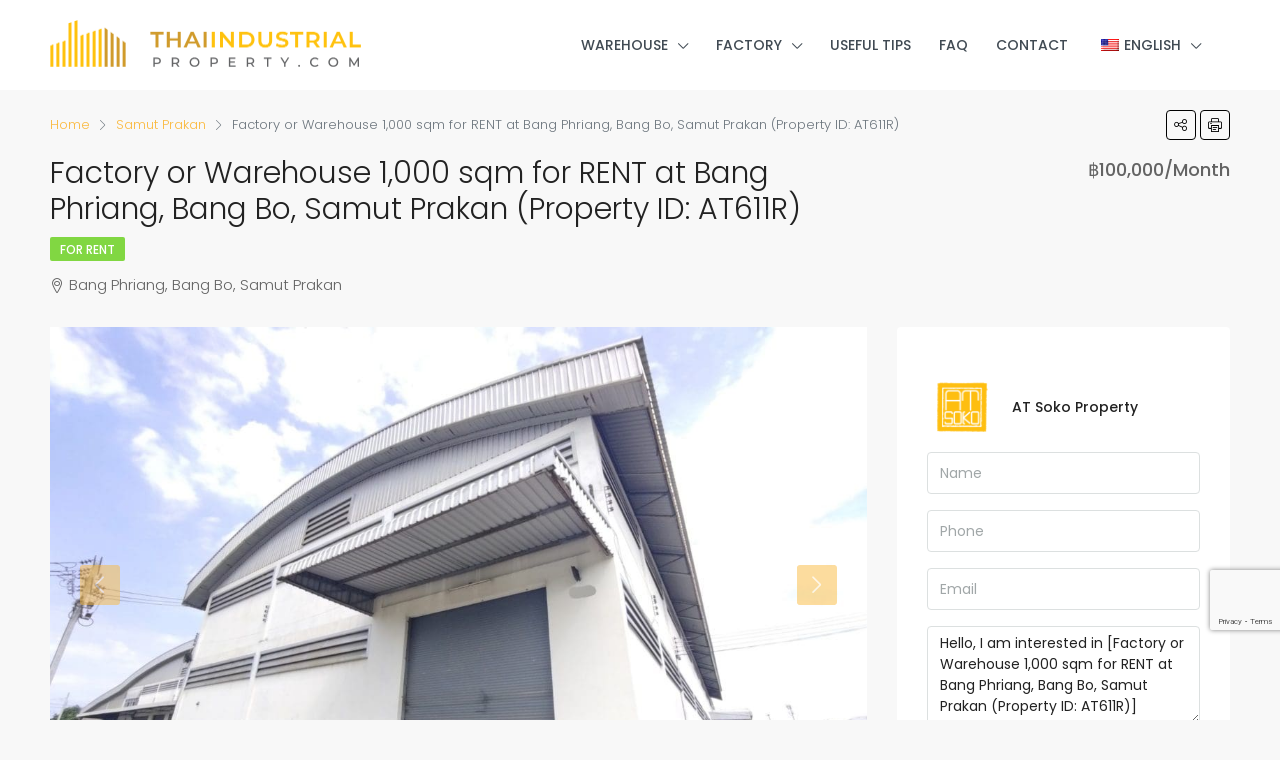

--- FILE ---
content_type: text/html; charset=UTF-8
request_url: https://www.thaiindustrialproperty.com/property/factory-or-warehouse-1000-sqm-for-rent-at-bang-phriang-bang-bo-samut-prakan-property-id-at611r/
body_size: 28851
content:
<!doctype html>
<html lang="en-US">
<head>
	<meta charset="UTF-8" />
	<meta name="viewport" content="width=device-width, initial-scale=1.0" />
	<link rel="profile" href="https://gmpg.org/xfn/11" />
    <meta name="format-detection" content="telephone=no">
	        <script>
            var thaiindustrial_ajax={'ajax_url':'https://www.thaiindustrialproperty.com/wp-admin/admin-ajax.php','nonce' : '15821697d8','post_id':'12507'};
        </script>
        <meta name='robots' content='index, follow, max-image-preview:large, max-snippet:-1, max-video-preview:-1' />

<!-- Google Tag Manager for WordPress by gtm4wp.com -->
<script data-cfasync="false" data-pagespeed-no-defer>
	var gtm4wp_datalayer_name = "dataLayer";
	var dataLayer = dataLayer || [];
</script>
<!-- End Google Tag Manager for WordPress by gtm4wp.com -->
	<!-- This site is optimized with the Yoast SEO plugin v26.6 - https://yoast.com/wordpress/plugins/seo/ -->
	<title>Factory or Warehouse 1,000 sqm for RENT at Bang Phriang, Bang Bo, Samut Prakan (Property ID: AT611R) - Thai Industrial Property</title>
	<link rel="canonical" href="https://www.thaiindustrialproperty.com/property/factory-or-warehouse-1000-sqm-for-rent-at-bang-phriang-bang-bo-samut-prakan-property-id-at611r/" />
	<meta property="og:locale" content="en_US" />
	<meta property="og:type" content="article" />
	<meta property="og:title" content="Factory or Warehouse 1,000 sqm for RENT at Bang Phriang, Bang Bo, Samut Prakan (Property ID: AT611R) - Thai Industrial Property" />
	<meta property="og:url" content="https://www.thaiindustrialproperty.com/property/factory-or-warehouse-1000-sqm-for-rent-at-bang-phriang-bang-bo-samut-prakan-property-id-at611r/" />
	<meta property="og:site_name" content="Thai Industrial Property" />
	<meta property="article:modified_time" content="2025-07-23T09:43:22+00:00" />
	<meta property="og:image" content="https://www.thaiindustrialproperty.com/wp-content/uploads/2022/07/1-18.jpg" />
	<meta property="og:image:width" content="1440" />
	<meta property="og:image:height" content="1080" />
	<meta property="og:image:type" content="image/jpeg" />
	<meta name="twitter:card" content="summary_large_image" />
	<meta name="twitter:label1" content="Est. reading time" />
	<meta name="twitter:data1" content="1 minute" />
	<script type="application/ld+json" class="yoast-schema-graph">{"@context":"https://schema.org","@graph":[{"@type":"WebPage","@id":"https://www.thaiindustrialproperty.com/property/factory-or-warehouse-1000-sqm-for-rent-at-bang-phriang-bang-bo-samut-prakan-property-id-at611r/","url":"https://www.thaiindustrialproperty.com/property/factory-or-warehouse-1000-sqm-for-rent-at-bang-phriang-bang-bo-samut-prakan-property-id-at611r/","name":"Factory or Warehouse 1,000 sqm for RENT at Bang Phriang, Bang Bo, Samut Prakan (Property ID: AT611R) - Thai Industrial Property","isPartOf":{"@id":"https://www.thaiindustrialproperty.com/#website"},"primaryImageOfPage":{"@id":"https://www.thaiindustrialproperty.com/property/factory-or-warehouse-1000-sqm-for-rent-at-bang-phriang-bang-bo-samut-prakan-property-id-at611r/#primaryimage"},"image":{"@id":"https://www.thaiindustrialproperty.com/property/factory-or-warehouse-1000-sqm-for-rent-at-bang-phriang-bang-bo-samut-prakan-property-id-at611r/#primaryimage"},"thumbnailUrl":"https://www.thaiindustrialproperty.com/wp-content/uploads/2022/07/1-18.jpg","datePublished":"2022-07-19T08:11:08+00:00","dateModified":"2025-07-23T09:43:22+00:00","breadcrumb":{"@id":"https://www.thaiindustrialproperty.com/property/factory-or-warehouse-1000-sqm-for-rent-at-bang-phriang-bang-bo-samut-prakan-property-id-at611r/#breadcrumb"},"inLanguage":"en-US","potentialAction":[{"@type":"ReadAction","target":["https://www.thaiindustrialproperty.com/property/factory-or-warehouse-1000-sqm-for-rent-at-bang-phriang-bang-bo-samut-prakan-property-id-at611r/"]}]},{"@type":"ImageObject","inLanguage":"en-US","@id":"https://www.thaiindustrialproperty.com/property/factory-or-warehouse-1000-sqm-for-rent-at-bang-phriang-bang-bo-samut-prakan-property-id-at611r/#primaryimage","url":"https://www.thaiindustrialproperty.com/wp-content/uploads/2022/07/1-18.jpg","contentUrl":"https://www.thaiindustrialproperty.com/wp-content/uploads/2022/07/1-18.jpg","width":1440,"height":1080},{"@type":"BreadcrumbList","@id":"https://www.thaiindustrialproperty.com/property/factory-or-warehouse-1000-sqm-for-rent-at-bang-phriang-bang-bo-samut-prakan-property-id-at611r/#breadcrumb","itemListElement":[{"@type":"ListItem","position":1,"name":"Home","item":"https://www.thaiindustrialproperty.com/"},{"@type":"ListItem","position":2,"name":"Properties","item":"https://www.thaiindustrialproperty.com/property/"},{"@type":"ListItem","position":3,"name":"Samut Prakan","item":"https://www.thaiindustrialproperty.com/city/samutprakan/"},{"@type":"ListItem","position":4,"name":"Factory or Warehouse 1,000 sqm for RENT at Bang Phriang, Bang Bo, Samut Prakan (Property ID: AT611R)"}]},{"@type":"WebSite","@id":"https://www.thaiindustrialproperty.com/#website","url":"https://www.thaiindustrialproperty.com/","name":"Thai Industrial Property","description":"Thaiindustrialproperty","potentialAction":[{"@type":"SearchAction","target":{"@type":"EntryPoint","urlTemplate":"https://www.thaiindustrialproperty.com/?s={search_term_string}"},"query-input":{"@type":"PropertyValueSpecification","valueRequired":true,"valueName":"search_term_string"}}],"inLanguage":"en-US"}]}</script>
	<!-- / Yoast SEO plugin. -->


<link rel='dns-prefetch' href='//www.googletagmanager.com' />
<link rel='dns-prefetch' href='//www.google.com' />
<link rel='dns-prefetch' href='//unpkg.com' />


<link rel="alternate" type="application/rss+xml" title="Thai Industrial Property &raquo; Feed" href="https://www.thaiindustrialproperty.com/feed/" />
<link rel="alternate" type="application/rss+xml" title="Thai Industrial Property &raquo; Comments Feed" href="https://www.thaiindustrialproperty.com/comments/feed/" />
<link rel="alternate" title="oEmbed (JSON)" type="application/json+oembed" href="https://www.thaiindustrialproperty.com/wp-json/oembed/1.0/embed?url=https%3A%2F%2Fwww.thaiindustrialproperty.com%2Fproperty%2Ffactory-or-warehouse-1000-sqm-for-rent-at-bang-phriang-bang-bo-samut-prakan-property-id-at611r%2F" />
<link rel="alternate" title="oEmbed (XML)" type="text/xml+oembed" href="https://www.thaiindustrialproperty.com/wp-json/oembed/1.0/embed?url=https%3A%2F%2Fwww.thaiindustrialproperty.com%2Fproperty%2Ffactory-or-warehouse-1000-sqm-for-rent-at-bang-phriang-bang-bo-samut-prakan-property-id-at611r%2F&#038;format=xml" />
<style id='wp-img-auto-sizes-contain-inline-css' type='text/css'>
img:is([sizes=auto i],[sizes^="auto," i]){contain-intrinsic-size:3000px 1500px}
/*# sourceURL=wp-img-auto-sizes-contain-inline-css */
</style>
<link rel='stylesheet' id='wp-block-library-css' href='https://www.thaiindustrialproperty.com/wp-includes/css/dist/block-library/style.min.css?ver=6.9' type='text/css' media='all' />
<style id='classic-theme-styles-inline-css' type='text/css'>
/*! This file is auto-generated */
.wp-block-button__link{color:#fff;background-color:#32373c;border-radius:9999px;box-shadow:none;text-decoration:none;padding:calc(.667em + 2px) calc(1.333em + 2px);font-size:1.125em}.wp-block-file__button{background:#32373c;color:#fff;text-decoration:none}
/*# sourceURL=/wp-includes/css/classic-themes.min.css */
</style>
<style id='global-styles-inline-css' type='text/css'>
:root{--wp--preset--aspect-ratio--square: 1;--wp--preset--aspect-ratio--4-3: 4/3;--wp--preset--aspect-ratio--3-4: 3/4;--wp--preset--aspect-ratio--3-2: 3/2;--wp--preset--aspect-ratio--2-3: 2/3;--wp--preset--aspect-ratio--16-9: 16/9;--wp--preset--aspect-ratio--9-16: 9/16;--wp--preset--color--black: #000000;--wp--preset--color--cyan-bluish-gray: #abb8c3;--wp--preset--color--white: #ffffff;--wp--preset--color--pale-pink: #f78da7;--wp--preset--color--vivid-red: #cf2e2e;--wp--preset--color--luminous-vivid-orange: #ff6900;--wp--preset--color--luminous-vivid-amber: #fcb900;--wp--preset--color--light-green-cyan: #7bdcb5;--wp--preset--color--vivid-green-cyan: #00d084;--wp--preset--color--pale-cyan-blue: #8ed1fc;--wp--preset--color--vivid-cyan-blue: #0693e3;--wp--preset--color--vivid-purple: #9b51e0;--wp--preset--gradient--vivid-cyan-blue-to-vivid-purple: linear-gradient(135deg,rgb(6,147,227) 0%,rgb(155,81,224) 100%);--wp--preset--gradient--light-green-cyan-to-vivid-green-cyan: linear-gradient(135deg,rgb(122,220,180) 0%,rgb(0,208,130) 100%);--wp--preset--gradient--luminous-vivid-amber-to-luminous-vivid-orange: linear-gradient(135deg,rgb(252,185,0) 0%,rgb(255,105,0) 100%);--wp--preset--gradient--luminous-vivid-orange-to-vivid-red: linear-gradient(135deg,rgb(255,105,0) 0%,rgb(207,46,46) 100%);--wp--preset--gradient--very-light-gray-to-cyan-bluish-gray: linear-gradient(135deg,rgb(238,238,238) 0%,rgb(169,184,195) 100%);--wp--preset--gradient--cool-to-warm-spectrum: linear-gradient(135deg,rgb(74,234,220) 0%,rgb(151,120,209) 20%,rgb(207,42,186) 40%,rgb(238,44,130) 60%,rgb(251,105,98) 80%,rgb(254,248,76) 100%);--wp--preset--gradient--blush-light-purple: linear-gradient(135deg,rgb(255,206,236) 0%,rgb(152,150,240) 100%);--wp--preset--gradient--blush-bordeaux: linear-gradient(135deg,rgb(254,205,165) 0%,rgb(254,45,45) 50%,rgb(107,0,62) 100%);--wp--preset--gradient--luminous-dusk: linear-gradient(135deg,rgb(255,203,112) 0%,rgb(199,81,192) 50%,rgb(65,88,208) 100%);--wp--preset--gradient--pale-ocean: linear-gradient(135deg,rgb(255,245,203) 0%,rgb(182,227,212) 50%,rgb(51,167,181) 100%);--wp--preset--gradient--electric-grass: linear-gradient(135deg,rgb(202,248,128) 0%,rgb(113,206,126) 100%);--wp--preset--gradient--midnight: linear-gradient(135deg,rgb(2,3,129) 0%,rgb(40,116,252) 100%);--wp--preset--font-size--small: 13px;--wp--preset--font-size--medium: 20px;--wp--preset--font-size--large: 36px;--wp--preset--font-size--x-large: 42px;--wp--preset--spacing--20: 0.44rem;--wp--preset--spacing--30: 0.67rem;--wp--preset--spacing--40: 1rem;--wp--preset--spacing--50: 1.5rem;--wp--preset--spacing--60: 2.25rem;--wp--preset--spacing--70: 3.38rem;--wp--preset--spacing--80: 5.06rem;--wp--preset--shadow--natural: 6px 6px 9px rgba(0, 0, 0, 0.2);--wp--preset--shadow--deep: 12px 12px 50px rgba(0, 0, 0, 0.4);--wp--preset--shadow--sharp: 6px 6px 0px rgba(0, 0, 0, 0.2);--wp--preset--shadow--outlined: 6px 6px 0px -3px rgb(255, 255, 255), 6px 6px rgb(0, 0, 0);--wp--preset--shadow--crisp: 6px 6px 0px rgb(0, 0, 0);}:where(.is-layout-flex){gap: 0.5em;}:where(.is-layout-grid){gap: 0.5em;}body .is-layout-flex{display: flex;}.is-layout-flex{flex-wrap: wrap;align-items: center;}.is-layout-flex > :is(*, div){margin: 0;}body .is-layout-grid{display: grid;}.is-layout-grid > :is(*, div){margin: 0;}:where(.wp-block-columns.is-layout-flex){gap: 2em;}:where(.wp-block-columns.is-layout-grid){gap: 2em;}:where(.wp-block-post-template.is-layout-flex){gap: 1.25em;}:where(.wp-block-post-template.is-layout-grid){gap: 1.25em;}.has-black-color{color: var(--wp--preset--color--black) !important;}.has-cyan-bluish-gray-color{color: var(--wp--preset--color--cyan-bluish-gray) !important;}.has-white-color{color: var(--wp--preset--color--white) !important;}.has-pale-pink-color{color: var(--wp--preset--color--pale-pink) !important;}.has-vivid-red-color{color: var(--wp--preset--color--vivid-red) !important;}.has-luminous-vivid-orange-color{color: var(--wp--preset--color--luminous-vivid-orange) !important;}.has-luminous-vivid-amber-color{color: var(--wp--preset--color--luminous-vivid-amber) !important;}.has-light-green-cyan-color{color: var(--wp--preset--color--light-green-cyan) !important;}.has-vivid-green-cyan-color{color: var(--wp--preset--color--vivid-green-cyan) !important;}.has-pale-cyan-blue-color{color: var(--wp--preset--color--pale-cyan-blue) !important;}.has-vivid-cyan-blue-color{color: var(--wp--preset--color--vivid-cyan-blue) !important;}.has-vivid-purple-color{color: var(--wp--preset--color--vivid-purple) !important;}.has-black-background-color{background-color: var(--wp--preset--color--black) !important;}.has-cyan-bluish-gray-background-color{background-color: var(--wp--preset--color--cyan-bluish-gray) !important;}.has-white-background-color{background-color: var(--wp--preset--color--white) !important;}.has-pale-pink-background-color{background-color: var(--wp--preset--color--pale-pink) !important;}.has-vivid-red-background-color{background-color: var(--wp--preset--color--vivid-red) !important;}.has-luminous-vivid-orange-background-color{background-color: var(--wp--preset--color--luminous-vivid-orange) !important;}.has-luminous-vivid-amber-background-color{background-color: var(--wp--preset--color--luminous-vivid-amber) !important;}.has-light-green-cyan-background-color{background-color: var(--wp--preset--color--light-green-cyan) !important;}.has-vivid-green-cyan-background-color{background-color: var(--wp--preset--color--vivid-green-cyan) !important;}.has-pale-cyan-blue-background-color{background-color: var(--wp--preset--color--pale-cyan-blue) !important;}.has-vivid-cyan-blue-background-color{background-color: var(--wp--preset--color--vivid-cyan-blue) !important;}.has-vivid-purple-background-color{background-color: var(--wp--preset--color--vivid-purple) !important;}.has-black-border-color{border-color: var(--wp--preset--color--black) !important;}.has-cyan-bluish-gray-border-color{border-color: var(--wp--preset--color--cyan-bluish-gray) !important;}.has-white-border-color{border-color: var(--wp--preset--color--white) !important;}.has-pale-pink-border-color{border-color: var(--wp--preset--color--pale-pink) !important;}.has-vivid-red-border-color{border-color: var(--wp--preset--color--vivid-red) !important;}.has-luminous-vivid-orange-border-color{border-color: var(--wp--preset--color--luminous-vivid-orange) !important;}.has-luminous-vivid-amber-border-color{border-color: var(--wp--preset--color--luminous-vivid-amber) !important;}.has-light-green-cyan-border-color{border-color: var(--wp--preset--color--light-green-cyan) !important;}.has-vivid-green-cyan-border-color{border-color: var(--wp--preset--color--vivid-green-cyan) !important;}.has-pale-cyan-blue-border-color{border-color: var(--wp--preset--color--pale-cyan-blue) !important;}.has-vivid-cyan-blue-border-color{border-color: var(--wp--preset--color--vivid-cyan-blue) !important;}.has-vivid-purple-border-color{border-color: var(--wp--preset--color--vivid-purple) !important;}.has-vivid-cyan-blue-to-vivid-purple-gradient-background{background: var(--wp--preset--gradient--vivid-cyan-blue-to-vivid-purple) !important;}.has-light-green-cyan-to-vivid-green-cyan-gradient-background{background: var(--wp--preset--gradient--light-green-cyan-to-vivid-green-cyan) !important;}.has-luminous-vivid-amber-to-luminous-vivid-orange-gradient-background{background: var(--wp--preset--gradient--luminous-vivid-amber-to-luminous-vivid-orange) !important;}.has-luminous-vivid-orange-to-vivid-red-gradient-background{background: var(--wp--preset--gradient--luminous-vivid-orange-to-vivid-red) !important;}.has-very-light-gray-to-cyan-bluish-gray-gradient-background{background: var(--wp--preset--gradient--very-light-gray-to-cyan-bluish-gray) !important;}.has-cool-to-warm-spectrum-gradient-background{background: var(--wp--preset--gradient--cool-to-warm-spectrum) !important;}.has-blush-light-purple-gradient-background{background: var(--wp--preset--gradient--blush-light-purple) !important;}.has-blush-bordeaux-gradient-background{background: var(--wp--preset--gradient--blush-bordeaux) !important;}.has-luminous-dusk-gradient-background{background: var(--wp--preset--gradient--luminous-dusk) !important;}.has-pale-ocean-gradient-background{background: var(--wp--preset--gradient--pale-ocean) !important;}.has-electric-grass-gradient-background{background: var(--wp--preset--gradient--electric-grass) !important;}.has-midnight-gradient-background{background: var(--wp--preset--gradient--midnight) !important;}.has-small-font-size{font-size: var(--wp--preset--font-size--small) !important;}.has-medium-font-size{font-size: var(--wp--preset--font-size--medium) !important;}.has-large-font-size{font-size: var(--wp--preset--font-size--large) !important;}.has-x-large-font-size{font-size: var(--wp--preset--font-size--x-large) !important;}
:where(.wp-block-post-template.is-layout-flex){gap: 1.25em;}:where(.wp-block-post-template.is-layout-grid){gap: 1.25em;}
:where(.wp-block-term-template.is-layout-flex){gap: 1.25em;}:where(.wp-block-term-template.is-layout-grid){gap: 1.25em;}
:where(.wp-block-columns.is-layout-flex){gap: 2em;}:where(.wp-block-columns.is-layout-grid){gap: 2em;}
:root :where(.wp-block-pullquote){font-size: 1.5em;line-height: 1.6;}
/*# sourceURL=global-styles-inline-css */
</style>
<link rel='stylesheet' id='contact-form-7-css' href='https://www.thaiindustrialproperty.com/wp-content/plugins/contact-form-7/includes/css/styles.css?ver=6.1.4' type='text/css' media='all' />
<link rel='stylesheet' id='thaiindustrial_css-css' href='https://www.thaiindustrialproperty.com/wp-content/plugins/thaiindustrialproperty/css/main.css?v=1768870281&#038;ver=1.1' type='text/css' media='all' />
<link rel='stylesheet' id='trp-language-switcher-style-css' href='https://www.thaiindustrialproperty.com/wp-content/plugins/translatepress-multilingual/assets/css/trp-language-switcher.css?ver=3.0.6' type='text/css' media='all' />
<link rel='stylesheet' id='bootstrap-css' href='https://www.thaiindustrialproperty.com/wp-content/themes/houzez/css/bootstrap.min.css?ver=4.5.0' type='text/css' media='all' />
<link rel='stylesheet' id='bootstrap-select-css' href='https://www.thaiindustrialproperty.com/wp-content/themes/houzez/css/bootstrap-select.min.css?ver=1.13.18' type='text/css' media='all' />
<link rel='stylesheet' id='font-awesome-5-all-css' href='https://www.thaiindustrialproperty.com/wp-content/themes/houzez/css/font-awesome/css/all.min.css?ver=5.14.0' type='text/css' media='all' />
<link rel='stylesheet' id='houzez-icons-css' href='https://www.thaiindustrialproperty.com/wp-content/themes/houzez/css/icons.css?ver=3.2.1' type='text/css' media='all' />
<link rel='stylesheet' id='lightslider-css' href='https://www.thaiindustrialproperty.com/wp-content/themes/houzez/css/lightslider.css?ver=1.1.3' type='text/css' media='all' />
<link rel='stylesheet' id='slick-min-css' href='https://www.thaiindustrialproperty.com/wp-content/themes/houzez/css/slick-min.css?ver=3.2.1' type='text/css' media='all' />
<link rel='stylesheet' id='slick-theme-min-css' href='https://www.thaiindustrialproperty.com/wp-content/themes/houzez/css/slick-theme-min.css?ver=3.2.1' type='text/css' media='all' />
<link rel='stylesheet' id='jquery-ui-css' href='https://www.thaiindustrialproperty.com/wp-content/themes/houzez/css/jquery-ui.min.css?ver=1.12.1' type='text/css' media='all' />
<link rel='stylesheet' id='bootstrap-datepicker-css' href='https://www.thaiindustrialproperty.com/wp-content/themes/houzez/css/bootstrap-datepicker.min.css?ver=1.8.0' type='text/css' media='all' />
<link rel='stylesheet' id='houzez-main-css' href='https://www.thaiindustrialproperty.com/wp-content/themes/houzez/css/main.css?ver=3.2.1' type='text/css' media='all' />
<link rel='stylesheet' id='houzez-styling-options-css' href='https://www.thaiindustrialproperty.com/wp-content/themes/houzez/css/styling-options.css?ver=3.2.1' type='text/css' media='all' />
<link rel='stylesheet' id='houzez-style-css' href='https://www.thaiindustrialproperty.com/wp-content/themes/houzez-child/style.css?ver=3.2.1' type='text/css' media='all' />
<style id='houzez-style-inline-css' type='text/css'>

        @media (min-width: 1200px) {
          .container {
              max-width: 1210px;
          }
        }
                    .label-color-396 {
                        background-color: #eab435;
                    }
                    
                    .label-color-395 {
                        background-color: #1e73be;
                    }
                    
                    .label-color-397 {
                        background-color: #8224e3;
                    }
                    
                    .status-color-26 {
                        background-color: #81d742;
                    }
                    
                    .status-color-27 {
                        background-color: #943535;
                    }
                    
        body {
            font-family: Poppins;
            font-size: 14px;
            font-weight: ;
            line-height: 24px;
            text-transform: ;
        }
        .main-nav,
        .dropdown-menu,
        .login-register,
        .btn.btn-create-listing,
        .logged-in-nav,
        .btn-phone-number {
          font-family: Poppins;
          font-size: 12px;
          font-weight: 500;
          text-align: left;
          text-transform: uppercase;
        }

        .btn,
        .form-control,
        .bootstrap-select .text,
        .sort-by-title,
        .woocommerce ul.products li.product .button {
          font-family: Poppins;
          font-size: 14px; 
        }
        
        h1, h2, h3, h4, h5, h6, .item-title {
          font-family: Poppins;
          font-weight: 300;
          text-transform: ;
        }

        .post-content-wrap h1, .post-content-wrap h2, .post-content-wrap h3, .post-content-wrap h4, .post-content-wrap h5, .post-content-wrap h6 {
          font-weight: 300;
          text-transform: ;
          text-align: inherit; 
        }

        .top-bar-wrap {
            font-family: Poppins;
            font-size: 15px;
            font-weight: 300;
            line-height: 25px;
            text-align: left;
            text-transform: none;   
        }
        .footer-wrap {
            font-family: Poppins;
            font-size: 14px;
            font-weight: 300;
            line-height: 25px;
            text-align: left;
            text-transform: none;
        }
        
        .header-v1 .header-inner-wrap,
        .header-v1 .navbar-logged-in-wrap {
            line-height: 60px;
            height: 60px; 
        }
        .header-v2 .header-top .navbar {
          height: 110px; 
        }

        .header-v2 .header-bottom .header-inner-wrap,
        .header-v2 .header-bottom .navbar-logged-in-wrap {
          line-height: 54px;
          height: 54px; 
        }

        .header-v3 .header-top .header-inner-wrap,
        .header-v3 .header-top .header-contact-wrap {
          height: 80px;
          line-height: 80px; 
        }
        .header-v3 .header-bottom .header-inner-wrap,
        .header-v3 .header-bottom .navbar-logged-in-wrap {
          line-height: 54px;
          height: 54px; 
        }
        .header-v4 .header-inner-wrap,
        .header-v4 .navbar-logged-in-wrap {
          line-height: 90px;
          height: 90px; 
        }
        .header-v5 .header-top .header-inner-wrap,
        .header-v5 .header-top .navbar-logged-in-wrap {
          line-height: 110px;
          height: 110px; 
        }
        .header-v5 .header-bottom .header-inner-wrap {
          line-height: 54px;
          height: 54px; 
        }
        .header-v6 .header-inner-wrap,
        .header-v6 .navbar-logged-in-wrap {
          height: 60px;
          line-height: 60px; 
        }
        @media (min-width: 1200px) {
            .header-v5 .header-top .container {
                max-width: 1170px;
            }
        }
    
      body,
      .main-wrap,
      .fw-property-documents-wrap h3 span, 
      .fw-property-details-wrap h3 span {
        background-color: #f8f8f8; 
      }
      .houzez-main-wrap-v2, .main-wrap.agent-detail-page-v2 {
        background-color: #ffffff;
      }

       body,
      .form-control,
      .bootstrap-select .text,
      .item-title a,
      .listing-tabs .nav-tabs .nav-link,
      .item-wrap-v2 .item-amenities li span,
      .item-wrap-v2 .item-amenities li:before,
      .item-parallax-wrap .item-price-wrap,
      .list-view .item-body .item-price-wrap,
      .property-slider-item .item-price-wrap,
      .page-title-wrap .item-price-wrap,
      .agent-information .agent-phone span a,
      .property-overview-wrap ul li strong,
      .mobile-property-title .item-price-wrap .item-price,
      .fw-property-features-left li a,
      .lightbox-content-wrap .item-price-wrap,
      .blog-post-item-v1 .blog-post-title h3 a,
      .blog-post-content-widget h4 a,
      .property-item-widget .right-property-item-widget-wrap .item-price-wrap,
      .login-register-form .modal-header .login-register-tabs .nav-link.active,
      .agent-list-wrap .agent-list-content h2 a,
      .agent-list-wrap .agent-list-contact li a,
      .agent-contacts-wrap li a,
      .menu-edit-property li a,
      .statistic-referrals-list li a,
      .chart-nav .nav-pills .nav-link,
      .dashboard-table-properties td .property-payment-status,
      .dashboard-mobile-edit-menu-wrap .bootstrap-select > .dropdown-toggle.bs-placeholder,
      .payment-method-block .radio-tab .control-text,
      .post-title-wrap h2 a,
      .lead-nav-tab.nav-pills .nav-link,
      .deals-nav-tab.nav-pills .nav-link,
      .btn-light-grey-outlined:hover,
      button:not(.bs-placeholder) .filter-option-inner-inner,
      .fw-property-floor-plans-wrap .floor-plans-tabs a,
      .products > .product > .item-body > a,
      .woocommerce ul.products li.product .price,
      .woocommerce div.product p.price, 
      .woocommerce div.product span.price,
      .woocommerce #reviews #comments ol.commentlist li .meta,
      .woocommerce-MyAccount-navigation ul li a,
      .activitiy-item-close-button a,
      .property-section-wrap li a {
       color: #222222; 
     }


    
      a,
      a:hover,
      a:active,
      a:focus,
      .primary-text,
      .btn-clear,
      .btn-apply,
      .btn-primary-outlined,
      .btn-primary-outlined:before,
      .item-title a:hover,
      .sort-by .bootstrap-select .bs-placeholder,
      .sort-by .bootstrap-select > .btn,
      .sort-by .bootstrap-select > .btn:active,
      .page-link,
      .page-link:hover,
      .accordion-title:before,
      .blog-post-content-widget h4 a:hover,
      .agent-list-wrap .agent-list-content h2 a:hover,
      .agent-list-wrap .agent-list-contact li a:hover,
      .agent-contacts-wrap li a:hover,
      .agent-nav-wrap .nav-pills .nav-link,
      .dashboard-side-menu-wrap .side-menu-dropdown a.active,
      .menu-edit-property li a.active,
      .menu-edit-property li a:hover,
      .dashboard-statistic-block h3 .fa,
      .statistic-referrals-list li a:hover,
      .chart-nav .nav-pills .nav-link.active,
      .board-message-icon-wrap.active,
      .post-title-wrap h2 a:hover,
      .listing-switch-view .switch-btn.active,
      .item-wrap-v6 .item-price-wrap,
      .listing-v6 .list-view .item-body .item-price-wrap,
      .woocommerce nav.woocommerce-pagination ul li a, 
      .woocommerce nav.woocommerce-pagination ul li span,
      .woocommerce-MyAccount-navigation ul li a:hover,
      .property-schedule-tour-form-wrap .control input:checked ~ .control__indicator,
      .property-schedule-tour-form-wrap .control:hover,
      .property-walkscore-wrap-v2 .score-details .houzez-icon,
      .login-register .btn-icon-login-register + .dropdown-menu a,
      .activitiy-item-close-button a:hover,
      .property-section-wrap li a:hover,
      .agent-detail-page-v2 .agent-nav-wrap .nav-link.active {
        color: #fab93e; 
      }
      
      .agent-list-position a {
        color: #fab93e; 
      }

      .control input:checked ~ .control__indicator,
      .top-banner-wrap .nav-pills .nav-link,
      .btn-primary-outlined:hover,
      .page-item.active .page-link,
      .slick-prev:hover,
      .slick-prev:focus,
      .slick-next:hover,
      .slick-next:focus,
      .mobile-property-tools .nav-pills .nav-link.active,
      .login-register-form .modal-header,
      .agent-nav-wrap .nav-pills .nav-link.active,
      .board-message-icon-wrap .notification-circle,
      .primary-label,
      .fc-event, .fc-event-dot,
      .compare-table .table-hover > tbody > tr:hover,
      .post-tag,
      .datepicker table tr td.active.active,
      .datepicker table tr td.active.disabled,
      .datepicker table tr td.active.disabled.active,
      .datepicker table tr td.active.disabled.disabled,
      .datepicker table tr td.active.disabled:active,
      .datepicker table tr td.active.disabled:hover,
      .datepicker table tr td.active.disabled:hover.active,
      .datepicker table tr td.active.disabled:hover.disabled,
      .datepicker table tr td.active.disabled:hover:active,
      .datepicker table tr td.active.disabled:hover:hover,
      .datepicker table tr td.active.disabled:hover[disabled],
      .datepicker table tr td.active.disabled[disabled],
      .datepicker table tr td.active:active,
      .datepicker table tr td.active:hover,
      .datepicker table tr td.active:hover.active,
      .datepicker table tr td.active:hover.disabled,
      .datepicker table tr td.active:hover:active,
      .datepicker table tr td.active:hover:hover,
      .datepicker table tr td.active:hover[disabled],
      .datepicker table tr td.active[disabled],
      .ui-slider-horizontal .ui-slider-range,
      .btn-bubble {
        background-color: #fab93e; 
      }

      .control input:checked ~ .control__indicator,
      .btn-primary-outlined,
      .page-item.active .page-link,
      .mobile-property-tools .nav-pills .nav-link.active,
      .agent-nav-wrap .nav-pills .nav-link,
      .agent-nav-wrap .nav-pills .nav-link.active,
      .chart-nav .nav-pills .nav-link.active,
      .dashaboard-snake-nav .step-block.active,
      .fc-event,
      .fc-event-dot,
      .property-schedule-tour-form-wrap .control input:checked ~ .control__indicator,
      .agent-detail-page-v2 .agent-nav-wrap .nav-link.active {
        border-color: #fab93e; 
      }

      .slick-arrow:hover {
        background-color: rgba(250,185,62,0.76); 
      }

      .slick-arrow {
        background-color: #fab93e; 
      }

      .property-banner .nav-pills .nav-link.active {
        background-color: rgba(250,185,62,0.76) !important; 
      }

      .property-navigation-wrap a.active {
        color: #fab93e;
        -webkit-box-shadow: inset 0 -3px #fab93e;
        box-shadow: inset 0 -3px #fab93e; 
      }

      .btn-primary,
      .fc-button-primary,
      .woocommerce nav.woocommerce-pagination ul li a:focus, 
      .woocommerce nav.woocommerce-pagination ul li a:hover, 
      .woocommerce nav.woocommerce-pagination ul li span.current {
        color: #fff;
        background-color: #fab93e;
        border-color: #fab93e; 
      }
      .btn-primary:focus, .btn-primary:focus:active,
      .fc-button-primary:focus,
      .fc-button-primary:focus:active {
        color: #fff;
        background-color: #fab93e;
        border-color: #fab93e; 
      }
      .btn-primary:hover,
      .fc-button-primary:hover {
        color: #fff;
        background-color: #fab93e;
        border-color: #fab93e; 
      }
      .btn-primary:active, 
      .btn-primary:not(:disabled):not(:disabled):active,
      .fc-button-primary:active,
      .fc-button-primary:not(:disabled):not(:disabled):active {
        color: #fff;
        background-color: #fab93e;
        border-color: #fab93e; 
      }

      .btn-secondary,
      .woocommerce span.onsale,
      .woocommerce ul.products li.product .button,
      .woocommerce #respond input#submit.alt, 
      .woocommerce a.button.alt, 
      .woocommerce button.button.alt, 
      .woocommerce input.button.alt,
      .woocommerce #review_form #respond .form-submit input,
      .woocommerce #respond input#submit, 
      .woocommerce a.button, 
      .woocommerce button.button, 
      .woocommerce input.button {
        color: #fff;
        background-color: #d09a2d;
        border-color: #d09a2d; 
      }
      .woocommerce ul.products li.product .button:focus,
      .woocommerce ul.products li.product .button:active,
      .woocommerce #respond input#submit.alt:focus, 
      .woocommerce a.button.alt:focus, 
      .woocommerce button.button.alt:focus, 
      .woocommerce input.button.alt:focus,
      .woocommerce #respond input#submit.alt:active, 
      .woocommerce a.button.alt:active, 
      .woocommerce button.button.alt:active, 
      .woocommerce input.button.alt:active,
      .woocommerce #review_form #respond .form-submit input:focus,
      .woocommerce #review_form #respond .form-submit input:active,
      .woocommerce #respond input#submit:active, 
      .woocommerce a.button:active, 
      .woocommerce button.button:active, 
      .woocommerce input.button:active,
      .woocommerce #respond input#submit:focus, 
      .woocommerce a.button:focus, 
      .woocommerce button.button:focus, 
      .woocommerce input.button:focus {
        color: #fff;
        background-color: #d09a2d;
        border-color: #d09a2d; 
      }
      .btn-secondary:hover,
      .woocommerce ul.products li.product .button:hover,
      .woocommerce #respond input#submit.alt:hover, 
      .woocommerce a.button.alt:hover, 
      .woocommerce button.button.alt:hover, 
      .woocommerce input.button.alt:hover,
      .woocommerce #review_form #respond .form-submit input:hover,
      .woocommerce #respond input#submit:hover, 
      .woocommerce a.button:hover, 
      .woocommerce button.button:hover, 
      .woocommerce input.button:hover {
        color: #fff;
        background-color: #fab93e;
        border-color: #fab93e; 
      }
      .btn-secondary:active, 
      .btn-secondary:not(:disabled):not(:disabled):active {
        color: #fff;
        background-color: #fab93e;
        border-color: #fab93e; 
      }

      .btn-primary-outlined {
        color: #fab93e;
        background-color: transparent;
        border-color: #fab93e; 
      }
      .btn-primary-outlined:focus, .btn-primary-outlined:focus:active {
        color: #fab93e;
        background-color: transparent;
        border-color: #fab93e; 
      }
      .btn-primary-outlined:hover {
        color: #fff;
        background-color: #fab93e;
        border-color: #fab93e; 
      }
      .btn-primary-outlined:active, .btn-primary-outlined:not(:disabled):not(:disabled):active {
        color: #fab93e;
        background-color: rgba(26, 26, 26, 0);
        border-color: #fab93e; 
      }

      .btn-secondary-outlined {
        color: #d09a2d;
        background-color: transparent;
        border-color: #d09a2d; 
      }
      .btn-secondary-outlined:focus, .btn-secondary-outlined:focus:active {
        color: #d09a2d;
        background-color: transparent;
        border-color: #d09a2d; 
      }
      .btn-secondary-outlined:hover {
        color: #fff;
        background-color: #fab93e;
        border-color: #fab93e; 
      }
      .btn-secondary-outlined:active, .btn-secondary-outlined:not(:disabled):not(:disabled):active {
        color: #d09a2d;
        background-color: rgba(26, 26, 26, 0);
        border-color: #fab93e; 
      }

      .btn-call {
        color: #d09a2d;
        background-color: transparent;
        border-color: #d09a2d; 
      }
      .btn-call:focus, .btn-call:focus:active {
        color: #d09a2d;
        background-color: transparent;
        border-color: #d09a2d; 
      }
      .btn-call:hover {
        color: #d09a2d;
        background-color: rgba(26, 26, 26, 0);
        border-color: #fab93e; 
      }
      .btn-call:active, .btn-call:not(:disabled):not(:disabled):active {
        color: #d09a2d;
        background-color: rgba(26, 26, 26, 0);
        border-color: #fab93e; 
      }
      .icon-delete .btn-loader:after{
          border-color: #fab93e transparent #fab93e transparent
      }
    
      .header-v1 {
        background-color: #004274;
        border-bottom: 1px solid #004274; 
      }

      .header-v1 a.nav-link {
        color: #FFFFFF; 
      }

      .header-v1 a.nav-link:hover,
      .header-v1 a.nav-link:active {
        color: #00aeff;
        background-color: rgba(255,255,255,0.2); 
      }
      .header-desktop .main-nav .nav-link {
          letter-spacing: 0.0px;
      }
    
      .header-v2 .header-top,
      .header-v5 .header-top,
      .header-v2 .header-contact-wrap {
        background-color: #ffffff; 
      }

      .header-v2 .header-bottom, 
      .header-v5 .header-bottom {
        background-color: #00AEEF;
      }

      .header-v2 .header-contact-wrap .header-contact-right, .header-v2 .header-contact-wrap .header-contact-right a, .header-contact-right a:hover, header-contact-right a:active {
        color: #004274; 
      }

      .header-v2 .header-contact-left {
        color: #004274; 
      }

      .header-v2 .header-bottom,
      .header-v2 .navbar-nav > li,
      .header-v2 .navbar-nav > li:first-of-type,
      .header-v5 .header-bottom,
      .header-v5 .navbar-nav > li,
      .header-v5 .navbar-nav > li:first-of-type {
        border-color: rgba(255,255,255,0.2);
      }

      .header-v2 a.nav-link,
      .header-v5 a.nav-link {
        color: #ffffff; 
      }

      .header-v2 a.nav-link:hover,
      .header-v2 a.nav-link:active,
      .header-v5 a.nav-link:hover,
      .header-v5 a.nav-link:active {
        color: #00aeff;
        background-color: rgba(255,255,255,0.2); 
      }

      .header-v2 .header-contact-right a:hover, 
      .header-v2 .header-contact-right a:active,
      .header-v3 .header-contact-right a:hover, 
      .header-v3 .header-contact-right a:active {
        background-color: transparent;
      }

      .header-v2 .header-social-icons a,
      .header-v5 .header-social-icons a {
        color: #004274; 
      }
    
      .header-v3 .header-top {
        background-color: #004272; 
      }

      .header-v3 .header-bottom {
        background-color: #004272; 
      }

      .header-v3 .header-contact,
      .header-v3-mobile {
        background-color: #00aeef;
        color: #ffffff; 
      }

      .header-v3 .header-bottom,
      .header-v3 .login-register,
      .header-v3 .navbar-nav > li,
      .header-v3 .navbar-nav > li:first-of-type {
        border-color: ; 
      }

      .header-v3 a.nav-link, 
      .header-v3 .header-contact-right a:hover, .header-v3 .header-contact-right a:active {
        color: #FFFFFF; 
      }

      .header-v3 a.nav-link:hover,
      .header-v3 a.nav-link:active {
        color: #00aeff;
        background-color: rgba(255,255,255,0.2); 
      }

      .header-v3 .header-social-icons a {
        color: #FFFFFF; 
      }
    
      .header-v4 {
        background-color: #ffffff; 
      }

      .header-v4 a.nav-link {
        color: #404a53; 
      }

      .header-v4 a.nav-link:hover,
      .header-v4 a.nav-link:active {
        color: #00aeff;
        background-color: rgba(0, 174, 255, 0.1); 
      }
    
      .header-v6 .header-top {
        background-color: #fab93e; 
      }

      .header-v6 a.nav-link {
        color: #FFFFFF; 
      }

      .header-v6 a.nav-link:hover,
      .header-v6 a.nav-link:active {
        color: #ffffff;
        background-color: rgba(255,255,255,0.2); 
      }

      .header-v6 .header-social-icons a {
        color: #FFFFFF; 
      }
    
      .header-mobile {
        background-color: #ffffff; 
      }
      .header-mobile .toggle-button-left,
      .header-mobile .toggle-button-right {
        color: #636466; 
      }

      .nav-mobile .logged-in-nav a,
      .nav-mobile .main-nav,
      .nav-mobile .navi-login-register {
        background-color: #ffffff; 
      }

      .nav-mobile .logged-in-nav a,
      .nav-mobile .main-nav .nav-item .nav-item a,
      .nav-mobile .main-nav .nav-item a,
      .navi-login-register .main-nav .nav-item a {
        color: #636466;
        border-bottom: 0px solid #ffffff;
        background-color: #ffffff;
      }

      .nav-mobile .btn-create-listing,
      .navi-login-register .btn-create-listing {
        color: #fff;
        border: 1px solid #fab93e;
        background-color: #fab93e; 
      }

      .nav-mobile .btn-create-listing:hover, .nav-mobile .btn-create-listing:active,
      .navi-login-register .btn-create-listing:hover,
      .navi-login-register .btn-create-listing:active {
        color: #fff;
        border: 1px solid #fab93e;
        background-color: rgba(0, 174, 255, 0.65); 
      }
    
      .header-transparent-wrap .header-v4 {
        background-color: transparent;
        border-bottom: 1px none rgba(255,255,255,0.3); 
      }

      .header-transparent-wrap .header-v4 a {
        color: #ffffff; 
      }

      .header-transparent-wrap .header-v4 a:hover,
      .header-transparent-wrap .header-v4 a:active {
        color: #ffffff;
        background-color: rgba(255, 255, 255, 0.1); 
      }
    
      .main-nav .navbar-nav .nav-item .dropdown-menu,
      .login-register .login-register-nav li .dropdown-menu {
        background-color: rgba(255,255,255,0.95); 
      }

      .login-register .login-register-nav li .dropdown-menu:before {
          border-left-color: rgba(255,255,255,0.95);
          border-top-color: rgba(255,255,255,0.95);
      }

      .main-nav .navbar-nav .nav-item .nav-item a,
      .login-register .login-register-nav li .dropdown-menu .nav-item a {
        color: #404a53;
        border-bottom: 1px solid #e6e6e6; 
      }

      .main-nav .navbar-nav .nav-item .nav-item a:hover,
      .main-nav .navbar-nav .nav-item .nav-item a:active,
      .login-register .login-register-nav li .dropdown-menu .nav-item a:hover {
        color: #fab93e; 
      }
      .main-nav .navbar-nav .nav-item .nav-item a:hover,
      .main-nav .navbar-nav .nav-item .nav-item a:active,
      .login-register .login-register-nav li .dropdown-menu .nav-item a:hover {
          background-color: rgba(0, 174, 255, 0.1);
      }
    
      .header-main-wrap .btn-create-listing {
        color: #ffffff;
        border: 1px solid #ffffff;
        background-color: #d09a2d; 
      }

      .header-main-wrap .btn-create-listing:hover,
      .header-main-wrap .btn-create-listing:active {
        color: rgba(15,4,4,1);
        border: 1px solid #ffffff;
        background-color: rgba(255,255,255,1); 
      }
    
      .header-transparent-wrap .header-v4 .btn-create-listing {
        color: #ffffff;
        border: 1px solid #ffffff;
        background-color: rgba(208,154,45,1); 
      }

      .header-transparent-wrap .header-v4 .btn-create-listing:hover,
      .header-transparent-wrap .header-v4 .btn-create-listing:active {
        color: rgba(255,255,255,1);
        border: 1px solid #fab93e;
        background-color: rgba(250,185,62,1); 
      }
    
      .header-transparent-wrap .logged-in-nav a,
      .logged-in-nav a {
        color: #ffffff;
        border-color: #3a434c;
        background-color: #404a53; 
      }

      .header-transparent-wrap .logged-in-nav a:hover,
      .header-transparent-wrap .logged-in-nav a:active,
      .logged-in-nav a:hover,
      .logged-in-nav a:active {
        color: #fab93e;
        background-color: rgba(204,204,204,0.15);
        border-color: #3a434c; 
      }
    
      .form-control::-webkit-input-placeholder,
      .search-banner-wrap ::-webkit-input-placeholder,
      .advanced-search ::-webkit-input-placeholder,
      .advanced-search-banner-wrap ::-webkit-input-placeholder,
      .overlay-search-advanced-module ::-webkit-input-placeholder {
        color: #a1a7a8; 
      }
      .bootstrap-select > .dropdown-toggle.bs-placeholder, 
      .bootstrap-select > .dropdown-toggle.bs-placeholder:active, 
      .bootstrap-select > .dropdown-toggle.bs-placeholder:focus, 
      .bootstrap-select > .dropdown-toggle.bs-placeholder:hover {
        color: #a1a7a8; 
      }
      .form-control::placeholder,
      .search-banner-wrap ::-webkit-input-placeholder,
      .advanced-search ::-webkit-input-placeholder,
      .advanced-search-banner-wrap ::-webkit-input-placeholder,
      .overlay-search-advanced-module ::-webkit-input-placeholder {
        color: #a1a7a8; 
      }

      .search-banner-wrap ::-moz-placeholder,
      .advanced-search ::-moz-placeholder,
      .advanced-search-banner-wrap ::-moz-placeholder,
      .overlay-search-advanced-module ::-moz-placeholder {
        color: #a1a7a8; 
      }

      .search-banner-wrap :-ms-input-placeholder,
      .advanced-search :-ms-input-placeholder,
      .advanced-search-banner-wrap ::-ms-input-placeholder,
      .overlay-search-advanced-module ::-ms-input-placeholder {
        color: #a1a7a8; 
      }

      .search-banner-wrap :-moz-placeholder,
      .advanced-search :-moz-placeholder,
      .advanced-search-banner-wrap :-moz-placeholder,
      .overlay-search-advanced-module :-moz-placeholder {
        color: #a1a7a8; 
      }

      .advanced-search .form-control,
      .advanced-search .bootstrap-select > .btn,
      .location-trigger,
      .vertical-search-wrap .form-control,
      .vertical-search-wrap .bootstrap-select > .btn,
      .step-search-wrap .form-control,
      .step-search-wrap .bootstrap-select > .btn,
      .advanced-search-banner-wrap .form-control,
      .advanced-search-banner-wrap .bootstrap-select > .btn,
      .search-banner-wrap .form-control,
      .search-banner-wrap .bootstrap-select > .btn,
      .overlay-search-advanced-module .form-control,
      .overlay-search-advanced-module .bootstrap-select > .btn,
      .advanced-search-v2 .advanced-search-btn,
      .advanced-search-v2 .advanced-search-btn:hover {
        border-color: #cccccc; 
      }

      .advanced-search-nav,
      .search-expandable,
      .overlay-search-advanced-module {
        background-color: #FFFFFF; 
      }
      .btn-search {
        color: #ffffff;
        background-color: #d09a2d;
        border-color: #d09a2d;
      }
      .btn-search:hover, .btn-search:active  {
        color: #ffffff;
        background-color: #fab93e;
        border-color: #fab93e;
      }
      .advanced-search-btn {
        color: #d09a2d;
        background-color: #ffffff;
        border-color: #dce0e0; 
      }
      .advanced-search-btn:hover, .advanced-search-btn:active {
        color: #fab93e;
        background-color: #ffffff;
        border-color: #dce0e0; 
      }
      .advanced-search-btn:focus {
        color: #d09a2d;
        background-color: #ffffff;
        border-color: #dce0e0; 
      }
      .search-expandable-label {
        color: #ffffff;
        background-color: #ff6e00;
      }
      .advanced-search-nav {
        padding-top: 10px;
        padding-bottom: 10px;
      }
      .features-list-wrap .control--checkbox,
      .features-list-wrap .control--radio,
      .range-text, 
      .features-list-wrap .control--checkbox, 
      .features-list-wrap .btn-features-list, 
      .overlay-search-advanced-module .search-title, 
      .overlay-search-advanced-module .overlay-search-module-close {
          color: #222222;
      }
      .advanced-search-half-map {
        background-color: #FFFFFF; 
      }
      .advanced-search-half-map .range-text, 
      .advanced-search-half-map .features-list-wrap .control--checkbox, 
      .advanced-search-half-map .features-list-wrap .btn-features-list {
          color: #222222;
      }
    
      .save-search-btn {
          border-color: #28a745 ;
          background-color: #28a745 ;
          color: #ffffff ;
      }
      .save-search-btn:hover,
      .save-search-btn:active {
          border-color: #28a745;
          background-color: #28a745 ;
          color: #ffffff ;
      }
    .label-featured {
      background-color: #77c720;
      color: #ffffff; 
    }
    
    .dashboard-side-wrap {
      background-color: #404a53; 
    }

    .side-menu a {
      color: #ffffff; 
    }

    .side-menu a.active,
    .side-menu .side-menu-parent-selected > a,
    .side-menu-dropdown a,
    .side-menu a:hover {
      color: #fab93e; 
    }
    .dashboard-side-menu-wrap .side-menu-dropdown a.active {
      color: #00aeff
    }
    
      .detail-wrap {
        background-color: rgba(255,255,255,1);
        border-color: #000000; 
      }
    .top-bar-wrap,
    .top-bar-wrap .dropdown-menu,
    .switcher-wrap .dropdown-menu {
      background-color: #fab93e;
    }
    .top-bar-wrap a,
    .top-bar-contact,
    .top-bar-slogan,
    .top-bar-wrap .btn,
    .top-bar-wrap .dropdown-menu,
    .switcher-wrap .dropdown-menu,
    .top-bar-wrap .navbar-toggler {
      color: #ffffff;
    }
    .top-bar-wrap a:hover,
    .top-bar-wrap a:active,
    .top-bar-wrap .btn:hover,
    .top-bar-wrap .btn:active,
    .top-bar-wrap .dropdown-menu li:hover,
    .top-bar-wrap .dropdown-menu li:active,
    .switcher-wrap .dropdown-menu li:hover,
    .switcher-wrap .dropdown-menu li:active {
      color: rgba(250,185,62,1);
    }
    .class-energy-indicator:nth-child(1) {
        background-color: #33a357;
    }
    .class-energy-indicator:nth-child(2) {
        background-color: #79b752;
    }
    .class-energy-indicator:nth-child(3) {
        background-color: #c3d545;
    }
    .class-energy-indicator:nth-child(4) {
        background-color: #fff12c;
    }
    .class-energy-indicator:nth-child(5) {
        background-color: #edb731;
    }
    .class-energy-indicator:nth-child(6) {
        background-color: #d66f2c;
    }
    .class-energy-indicator:nth-child(7) {
        background-color: #cc232a;
    }
    .class-energy-indicator:nth-child(8) {
        background-color: #cc232a;
    }
    .class-energy-indicator:nth-child(9) {
        background-color: #cc232a;
    }
    .class-energy-indicator:nth-child(10) {
        background-color: #cc232a;
    }
    
      .agent-detail-page-v2 .agent-profile-wrap { background-color:#0e4c7b }
      .agent-detail-page-v2 .agent-list-position a, .agent-detail-page-v2 .agent-profile-header h1, .agent-detail-page-v2 .rating-score-text, .agent-detail-page-v2 .agent-profile-address address, .agent-detail-page-v2 .badge-success { color:#ffffff }

      .agent-detail-page-v2 .all-reviews, .agent-detail-page-v2 .agent-profile-cta a { color:#00aeff }
    
    .footer-top-wrap {
      background-color: #404a53; 
    }

    .footer-bottom-wrap {
      background-color: #3c464f; 
    }

    .footer-top-wrap,
    .footer-top-wrap a,
    .footer-bottom-wrap,
    .footer-bottom-wrap a,
    .footer-top-wrap .property-item-widget .right-property-item-widget-wrap .item-amenities,
    .footer-top-wrap .property-item-widget .right-property-item-widget-wrap .item-price-wrap,
    .footer-top-wrap .blog-post-content-widget h4 a,
    .footer-top-wrap .blog-post-content-widget,
    .footer-top-wrap .form-tools .control,
    .footer-top-wrap .slick-dots li.slick-active button:before,
    .footer-top-wrap .slick-dots li button::before,
    .footer-top-wrap .widget ul:not(.item-amenities):not(.item-price-wrap):not(.contact-list):not(.dropdown-menu):not(.nav-tabs) li span {
      color: #FFFFFF; 
    }
    
          .footer-top-wrap a:hover,
          .footer-bottom-wrap a:hover,
          .footer-top-wrap .blog-post-content-widget h4 a:hover {
            color: rgba(250,185,62,1); 
          }
        .houzez-osm-cluster {
            background-image: url(https://www.thaiindustrialproperty.com/wp-content/uploads/2018/04/cluster.png);
            text-align: center;
            color: #fff;
            width: 48px;
            height: 48px;
            line-height: 48px;
        }
    /*body.home #section-body {
    padding-bottom: 0;
}
.banner-search-main {
    margin: 30px auto 0;
}
.header-nav-left {
    padding-right: 20px;
}
.header-nav-right {
    padding-left: 20px;
}*/
.item-price-wrap .item-price {
    font-size: 14px;
}
.mobile-property-title .item-price-wrap .item-sub-price,
.page-title-wrap .item-price-wrap .item-sub-price {
    font-weight: 500;
}
.mobile-property-tools .nav-pills {
    display:none;
}


.header-main-wrap  {
    opacity: 1;
    position: fixed!important;
    visibility: visible;
    transition: all .4s ease;
    transform: translate(0,0) scale(1);
    animation: fadein .4s;
    width: 100%;
    top:0;
}				

.houzez-in-view {

    top: 80px;
}

#main-wrap {
    padding-top:80px;
}

.blog-wrap,.listing-wrap {
        padding-top: 50px;
 }

.advanced-search-nav {
    /*padding-top: 100px;*/
}
.advanced-search-nav.sticky-search-area {
    padding-top: 10px;
}

.main-nav .nav-link {
    padding-right: 10px !important;
    padding-left: 10px !important;
}

ul.list-unstyled.list-inline.author-meta.flex-grow-1 {
    display: none;
}

@media (max-width: 991.98px) {
    
    .header-main-wrap  {
        opacity: 1;
        position: fixed!important;
        visibility: visible;
        transition: all .4s ease;
        transform: translate(0,0) scale(1);
        animation: fadein .4s;
        width: 100%;
        top:0;
    }		
   #main-wrap {
        padding-top: 50px;
    }
    .blog-wrap,.listing-wrap {
        padding-top: 50px;
    }
    .houzez-in-view {
    
        top: 50px;
    }
    .advanced-search-nav {
        padding-top: 60px;
    }
    
    .block-wrap, .detail-wrap {
        padding: 10px;
    }
}
/*# sourceURL=houzez-style-inline-css */
</style>
<link rel='stylesheet' id='leaflet-css' href='https://unpkg.com/leaflet@1.7.1/dist/leaflet.css?ver=1.7.1' type='text/css' media='all' />
<link rel='stylesheet' id='heateor_sss_frontend_css-css' href='https://www.thaiindustrialproperty.com/wp-content/plugins/sassy-social-share/public/css/sassy-social-share-public.css?ver=3.3.79' type='text/css' media='all' />
<style id='heateor_sss_frontend_css-inline-css' type='text/css'>
.heateor_sss_button_instagram span.heateor_sss_svg,a.heateor_sss_instagram span.heateor_sss_svg{background:radial-gradient(circle at 30% 107%,#fdf497 0,#fdf497 5%,#fd5949 45%,#d6249f 60%,#285aeb 90%)}.heateor_sss_horizontal_sharing .heateor_sss_svg,.heateor_sss_standard_follow_icons_container .heateor_sss_svg{color:#fff;border-width:0px;border-style:solid;border-color:transparent}.heateor_sss_horizontal_sharing .heateorSssTCBackground{color:#666}.heateor_sss_horizontal_sharing span.heateor_sss_svg:hover,.heateor_sss_standard_follow_icons_container span.heateor_sss_svg:hover{border-color:transparent;}.heateor_sss_vertical_sharing span.heateor_sss_svg,.heateor_sss_floating_follow_icons_container span.heateor_sss_svg{color:#fff;border-width:0px;border-style:solid;border-color:transparent;}.heateor_sss_vertical_sharing .heateorSssTCBackground{color:#666;}.heateor_sss_vertical_sharing span.heateor_sss_svg:hover,.heateor_sss_floating_follow_icons_container span.heateor_sss_svg:hover{border-color:transparent;}@media screen and (max-width:783px) {.heateor_sss_vertical_sharing{display:none!important}}
/*# sourceURL=heateor_sss_frontend_css-inline-css */
</style>
<link rel="preload" as="style" href="https://www.thaiindustrialproperty.com/wp-content/cache/perfmatters/www.thaiindustrialproperty.com/fonts/62990ef153b7.google-fonts.css" /><link rel="stylesheet" href="https://www.thaiindustrialproperty.com/wp-content/cache/perfmatters/www.thaiindustrialproperty.com/fonts/62990ef153b7.google-fonts.css" media="print" onload="this.media='all'"><noscript><link rel="stylesheet" href="https://www.thaiindustrialproperty.com/wp-content/cache/perfmatters/www.thaiindustrialproperty.com/fonts/62990ef153b7.google-fonts.css" /></noscript><script type="text/javascript" src="https://www.thaiindustrialproperty.com/wp-includes/js/jquery/jquery.min.js?ver=3.7.1" id="jquery-core-js"></script>
<script type="text/javascript" src="https://www.thaiindustrialproperty.com/wp-includes/js/jquery/jquery-migrate.min.js?ver=3.4.1" id="jquery-migrate-js"></script>
<script type="text/javascript" src="https://www.thaiindustrialproperty.com/wp-content/plugins/thaiindustrialproperty/js/main.js?v=1768870281&amp;ver=1.1" id="thaiindustrial_script-js"></script>
<script type="text/javascript" src="https://www.googletagmanager.com/gtag/js?id=UA-207736548-1&amp;ver=6.9" id="wk-analytics-script-js"></script>
<script type="text/javascript" id="wk-analytics-script-js-after">
/* <![CDATA[ */
function shouldTrack(){
var trackLoggedIn = false;
var loggedIn = false;
if(!loggedIn){
return true;
} else if( trackLoggedIn ) {
return true;
}
return false;
}
function hasWKGoogleAnalyticsCookie() {
return (new RegExp('wp_wk_ga_untrack_' + document.location.hostname)).test(document.cookie);
}
if (!hasWKGoogleAnalyticsCookie() && shouldTrack()) {
//Google Analytics
window.dataLayer = window.dataLayer || [];
function gtag(){dataLayer.push(arguments);}
gtag('js', new Date());
gtag('config', 'UA-207736548-1', { 'anonymize_ip': true });
}

//# sourceURL=wk-analytics-script-js-after
/* ]]> */
</script>
<link rel="https://api.w.org/" href="https://www.thaiindustrialproperty.com/wp-json/" /><link rel="alternate" title="JSON" type="application/json" href="https://www.thaiindustrialproperty.com/wp-json/wp/v2/properties/12507" /><link rel="EditURI" type="application/rsd+xml" title="RSD" href="https://www.thaiindustrialproperty.com/xmlrpc.php?rsd" />
<link rel='shortlink' href='https://www.thaiindustrialproperty.com/?p=12507' />
<meta name="generator" content="Redux 4.5.9" /><meta name="generator" content="Site Kit by Google 1.168.0" /><link rel="alternate" hreflang="en-US" href="https://www.thaiindustrialproperty.com/property/factory-or-warehouse-1000-sqm-for-rent-at-bang-phriang-bang-bo-samut-prakan-property-id-at611r/"/>
<link rel="alternate" hreflang="th" href="https://www.thaiindustrialproperty.com/th/property/factory-or-warehouse-1000-sqm-for-rent-at-bang-phriang-bang-bo-samut-prakan-property-id-at611r/"/>
<link rel="alternate" hreflang="zh-CN" href="https://www.thaiindustrialproperty.com/zh/property/factory-or-warehouse-1000-sqm-for-rent-at-bang-phriang-bang-bo-samut-prakan-property-id-at611r/"/>
<link rel="alternate" hreflang="en" href="https://www.thaiindustrialproperty.com/property/factory-or-warehouse-1000-sqm-for-rent-at-bang-phriang-bang-bo-samut-prakan-property-id-at611r/"/>
<link rel="alternate" hreflang="zh" href="https://www.thaiindustrialproperty.com/zh/property/factory-or-warehouse-1000-sqm-for-rent-at-bang-phriang-bang-bo-samut-prakan-property-id-at611r/"/>

<!-- Google Tag Manager for WordPress by gtm4wp.com -->
<!-- GTM Container placement set to footer -->
<script data-cfasync="false" data-pagespeed-no-defer>
	var dataLayer_content = {"pagePostType":"property","pagePostType2":"single-property","pagePostAuthor":"thaiindustrialproperty.com"};
	dataLayer.push( dataLayer_content );
</script>
<script data-cfasync="false" data-pagespeed-no-defer>
(function(w,d,s,l,i){w[l]=w[l]||[];w[l].push({'gtm.start':
new Date().getTime(),event:'gtm.js'});var f=d.getElementsByTagName(s)[0],
j=d.createElement(s),dl=l!='dataLayer'?'&l='+l:'';j.async=true;j.src=
'//www.googletagmanager.com/gtm.js?id='+i+dl;f.parentNode.insertBefore(j,f);
})(window,document,'script','dataLayer','GTM-M6KKJRK');
</script>
<!-- End Google Tag Manager for WordPress by gtm4wp.com --><meta name="generator" content="Elementor 3.34.0; features: additional_custom_breakpoints; settings: css_print_method-external, google_font-enabled, font_display-auto">
			<style>
				.e-con.e-parent:nth-of-type(n+4):not(.e-lazyloaded):not(.e-no-lazyload),
				.e-con.e-parent:nth-of-type(n+4):not(.e-lazyloaded):not(.e-no-lazyload) * {
					background-image: none !important;
				}
				@media screen and (max-height: 1024px) {
					.e-con.e-parent:nth-of-type(n+3):not(.e-lazyloaded):not(.e-no-lazyload),
					.e-con.e-parent:nth-of-type(n+3):not(.e-lazyloaded):not(.e-no-lazyload) * {
						background-image: none !important;
					}
				}
				@media screen and (max-height: 640px) {
					.e-con.e-parent:nth-of-type(n+2):not(.e-lazyloaded):not(.e-no-lazyload),
					.e-con.e-parent:nth-of-type(n+2):not(.e-lazyloaded):not(.e-no-lazyload) * {
						background-image: none !important;
					}
				}
			</style>
			<link rel="icon" href="https://www.thaiindustrialproperty.com/wp-content/uploads/2020/10/cropped-logo-32x32.png" sizes="32x32" />
<link rel="icon" href="https://www.thaiindustrialproperty.com/wp-content/uploads/2020/10/cropped-logo-192x192.png" sizes="192x192" />
<link rel="apple-touch-icon" href="https://www.thaiindustrialproperty.com/wp-content/uploads/2020/10/cropped-logo-180x180.png" />
<meta name="msapplication-TileImage" content="https://www.thaiindustrialproperty.com/wp-content/uploads/2020/10/cropped-logo-270x270.png" />
		<style type="text/css" id="wp-custom-css">
			body.tax-property_city h2 {
	font-size: 20px;
}

body.tax-property_area h2 {
	font-size: 20px;
}

div.post-title-wrap h1 {
	font-weight: bold;
}

div.related-posts-wrap div.blog-post-body {
	display: none;
}

div.article-wrap div.post-excerpt-wrap {
	display: none;
}

div.article-wrap div.post-title-wrap h2{
	margin: 0;
}

.main-nav .nav-link {
	padding-left: 8px !important;
	padding-right: 8px !important;
}
@media (max-width: 767px){
	.advanced-search-v1 .d-sm-none {
			display: flex!important;
	}
	.advanced-search-v1 .d-sm-block {
			display: none!important;
	}
}



/* SIERRA CUSTOM CSS */

.main-nav {font-size: 14px; font-family: "Poppins", sans-serif; font-weight: 500;
  font-style: normal;}
.main-nav .nav-link {padding-left: 14px !important; padding-right: 14px !important;}

.post-content-wrap {padding: 0px;
    padding-top: 40px;}

.agent-name i {display: none !important;}
.agent-name {font-weight: 500;}

.btn-line {background: #06C755; color: white; border-color:#06C755  }


.houzez-media-tabs-3 {display: none;}



/* SINGLE PROPERTY CSS */


.agent-icons-flex {display: flex; align-items: center;}

@media screen and (max-width: 767px) {
  .agent-icons-flex {
    display: flex;
    align-items: center;
    flex-direction: row;
    flex-wrap: wrap;
		overflow: hidden;
  }
	.property-contact-agent-wrap.property-section-wrap {
    overflow: hidden;
  }
	.bt-sidebar-wrap {
    display: none;
  }
}

.agent-information li.agent-phone-wrap .houzez-icon {
	top: unset !important;
}

/* Desktop-only elements (hidden on mobile) */
.deskonly {
  display: flex;
}

/* Mobile-only elements (hidden on desktop) */
.mobileonly {
  display: none;
}

/* Media query for mobile devices */
@media only screen and (max-width: 767px) {
  .deskonly {
    display: none;
  }
  
  .mobileonly {
    display: block;
  }
}
		</style>
		</head>

<body class="wp-singular property-template-default single single-property postid-12507 wp-theme-houzez wp-child-theme-houzez-child translatepress-en_US transparent- houzez-header- elementor-default elementor-kit-6">

<div class="nav-mobile">
    <div class="main-nav navbar slideout-menu slideout-menu-left" id="nav-mobile">
        <ul id="mobile-main-nav" class="navbar-nav mobile-navbar-nav"><li  class="nav-item menu-item menu-item-type-custom menu-item-object-custom menu-item-has-children dropdown"><a  class="nav-link ">Warehouse</a> <span class="nav-mobile-trigger dropdown-toggle" data-toggle="dropdown">
                <i class="houzez-icon arrow-down-1"></i>
            </span>
<ul class="dropdown-menu">
<li  class="nav-item menu-item menu-item-type-post_type menu-item-object-page "><a  class="dropdown-item " href="https://www.thaiindustrialproperty.com/warehouse-for-rent/">For Rent</a> </li>
<li  class="nav-item menu-item menu-item-type-post_type menu-item-object-page "><a  class="dropdown-item " href="https://www.thaiindustrialproperty.com/warehouse-for-sale/">For Sale</a> </li>
</ul>
</li>
<li  class="nav-item menu-item menu-item-type-custom menu-item-object-custom menu-item-has-children dropdown"><a  class="nav-link ">Factory</a> <span class="nav-mobile-trigger dropdown-toggle" data-toggle="dropdown">
                <i class="houzez-icon arrow-down-1"></i>
            </span>
<ul class="dropdown-menu">
<li  class="nav-item menu-item menu-item-type-post_type menu-item-object-page "><a  class="dropdown-item " href="https://www.thaiindustrialproperty.com/factory-for-rent/">For Rent</a> </li>
<li  class="nav-item menu-item menu-item-type-post_type menu-item-object-page "><a  class="dropdown-item " href="https://www.thaiindustrialproperty.com/factory-for-sale/">For Sale</a> </li>
</ul>
</li>
<li  class="nav-item menu-item menu-item-type-post_type menu-item-object-page current_page_parent "><a  class="nav-link " href="https://www.thaiindustrialproperty.com/useful-tips/">Useful Tips</a> </li>
<li  class="nav-item menu-item menu-item-type-post_type menu-item-object-page "><a  class="nav-link " href="https://www.thaiindustrialproperty.com/faq/">FAQ</a> </li>
<li  class="nav-item menu-item menu-item-type-post_type menu-item-object-page "><a  class="nav-link " href="https://www.thaiindustrialproperty.com/contact/">Contact</a> </li>
<li  class="nav-item trp-language-switcher-container menu-item menu-item-type-post_type menu-item-object-language_switcher menu-item-has-children current-language-menu-item dropdown"><a  class="nav-link " href="https://www.thaiindustrialproperty.com/property/factory-or-warehouse-1000-sqm-for-rent-at-bang-phriang-bang-bo-samut-prakan-property-id-at611r/"><span data-no-translation><img class="trp-flag-image" src="https://www.thaiindustrialproperty.com/wp-content/plugins/translatepress-multilingual/assets/images/flags/en_US.png" width="18" height="12" alt="en_US" title="English"><span class="trp-ls-language-name">English</span></span></a> <span class="nav-mobile-trigger dropdown-toggle" data-toggle="dropdown">
                <i class="houzez-icon arrow-down-1"></i>
            </span>
<ul class="dropdown-menu">
<li  class="nav-item trp-language-switcher-container menu-item menu-item-type-post_type menu-item-object-language_switcher "><a  class="dropdown-item " href="https://www.thaiindustrialproperty.com/th/property/factory-or-warehouse-1000-sqm-for-rent-at-bang-phriang-bang-bo-samut-prakan-property-id-at611r/"><span data-no-translation><img class="trp-flag-image" src="https://www.thaiindustrialproperty.com/wp-content/plugins/translatepress-multilingual/assets/images/flags/th.png" width="18" height="12" alt="th" title="ไทย"><span class="trp-ls-language-name">ไทย</span></span></a> </li>
<li  class="nav-item trp-language-switcher-container menu-item menu-item-type-post_type menu-item-object-language_switcher "><a  class="dropdown-item " href="https://www.thaiindustrialproperty.com/zh/property/factory-or-warehouse-1000-sqm-for-rent-at-bang-phriang-bang-bo-samut-prakan-property-id-at611r/"><span data-no-translation><img class="trp-flag-image" src="https://www.thaiindustrialproperty.com/wp-content/plugins/translatepress-multilingual/assets/images/flags/zh_CN.png" width="18" height="12" alt="zh_CN" title="简体中文"><span class="trp-ls-language-name">简体中文</span></span></a> </li>
</ul>
</li>
</ul>	    </div><!-- main-nav -->
    <nav class="navi-login-register slideout-menu slideout-menu-right" id="navi-user">
	
	

    </nav><!-- .navi -->


  
</div><!-- nav-mobile -->

	<main id="main-wrap" class="main-wrap">

	<header class="header-main-wrap ">
    <div id="header-section" class="header-desktop header-v4" data-sticky="0">
	<div class="container">
		<div class="header-inner-wrap">
			<div class="navbar d-flex align-items-center">

				

	<div class="logo logo-desktop">
		<a href="https://www.thaiindustrialproperty.com/">
							<img src="https://www.thaiindustrialproperty.com/wp-content/uploads/2020/10/logo.png" height="47.5px" width="311px" alt="logo">
					</a>
	</div>

				<nav class="main-nav on-hover-menu navbar-expand-lg flex-grow-1">
					<ul id="main-nav" class="navbar-nav justify-content-end"><li id='menu-item-4027'  class="nav-item menu-item menu-item-type-custom menu-item-object-custom menu-item-has-children dropdown"><a  class="nav-link dropdown-toggle">Warehouse</a> 
<ul class="dropdown-menu">
<li id='menu-item-4026'  class="nav-item menu-item menu-item-type-post_type menu-item-object-page "><a  class="dropdown-item " href="https://www.thaiindustrialproperty.com/warehouse-for-rent/">For Rent</a> </li>
<li id='menu-item-4025'  class="nav-item menu-item menu-item-type-post_type menu-item-object-page "><a  class="dropdown-item " href="https://www.thaiindustrialproperty.com/warehouse-for-sale/">For Sale</a> </li>
</ul>
</li>
<li id='menu-item-4028'  class="nav-item menu-item menu-item-type-custom menu-item-object-custom menu-item-has-children dropdown"><a  class="nav-link dropdown-toggle">Factory</a> 
<ul class="dropdown-menu">
<li id='menu-item-4029'  class="nav-item menu-item menu-item-type-post_type menu-item-object-page "><a  class="dropdown-item " href="https://www.thaiindustrialproperty.com/factory-for-rent/">For Rent</a> </li>
<li id='menu-item-4030'  class="nav-item menu-item menu-item-type-post_type menu-item-object-page "><a  class="dropdown-item " href="https://www.thaiindustrialproperty.com/factory-for-sale/">For Sale</a> </li>
</ul>
</li>
<li id='menu-item-12312'  class="nav-item menu-item menu-item-type-post_type menu-item-object-page current_page_parent "><a  class="nav-link " href="https://www.thaiindustrialproperty.com/useful-tips/">Useful Tips</a> </li>
<li id='menu-item-4031'  class="nav-item menu-item menu-item-type-post_type menu-item-object-page "><a  class="nav-link " href="https://www.thaiindustrialproperty.com/faq/">FAQ</a> </li>
<li id='menu-item-4049'  class="nav-item menu-item menu-item-type-post_type menu-item-object-page "><a  class="nav-link " href="https://www.thaiindustrialproperty.com/contact/">Contact</a> </li>
<li id='menu-item-29237'  class="nav-item trp-language-switcher-container menu-item menu-item-type-post_type menu-item-object-language_switcher menu-item-has-children current-language-menu-item dropdown"><a  class="nav-link dropdown-toggle" href="https://www.thaiindustrialproperty.com/property/factory-or-warehouse-1000-sqm-for-rent-at-bang-phriang-bang-bo-samut-prakan-property-id-at611r/"><span data-no-translation><img class="trp-flag-image" src="https://www.thaiindustrialproperty.com/wp-content/plugins/translatepress-multilingual/assets/images/flags/en_US.png" width="18" height="12" alt="en_US" title="English"><span class="trp-ls-language-name">English</span></span></a> 
<ul class="dropdown-menu">
<li id='menu-item-8328'  class="nav-item trp-language-switcher-container menu-item menu-item-type-post_type menu-item-object-language_switcher "><a  class="dropdown-item " href="https://www.thaiindustrialproperty.com/th/property/factory-or-warehouse-1000-sqm-for-rent-at-bang-phriang-bang-bo-samut-prakan-property-id-at611r/"><span data-no-translation><img class="trp-flag-image" src="https://www.thaiindustrialproperty.com/wp-content/plugins/translatepress-multilingual/assets/images/flags/th.png" width="18" height="12" alt="th" title="ไทย"><span class="trp-ls-language-name">ไทย</span></span></a> </li>
<li id='menu-item-13052'  class="nav-item trp-language-switcher-container menu-item menu-item-type-post_type menu-item-object-language_switcher "><a  class="dropdown-item " href="https://www.thaiindustrialproperty.com/zh/property/factory-or-warehouse-1000-sqm-for-rent-at-bang-phriang-bang-bo-samut-prakan-property-id-at611r/"><span data-no-translation><img class="trp-flag-image" src="https://www.thaiindustrialproperty.com/wp-content/plugins/translatepress-multilingual/assets/images/flags/zh_CN.png" width="18" height="12" alt="zh_CN" title="简体中文"><span class="trp-ls-language-name">简体中文</span></span></a> </li>
</ul>
</li>
</ul>					</nav><!-- main-nav -->

				<div class="login-register on-hover-menu">
	<ul class="login-register-nav dropdown d-flex align-items-center">

				
		
			
		
		
	</ul>
</div>
			</div><!-- navbar -->
		</div><!-- header-inner-wrap -->
	</div><!-- .container -->    
</div><!-- .header-v1 --><div id="header-mobile" class="header-mobile d-flex align-items-center" data-sticky="">
	<div class="header-mobile-left">
		<button class="btn toggle-button-left">
			<i class="houzez-icon icon-navigation-menu"></i>
		</button><!-- toggle-button-left -->	
	</div><!-- .header-mobile-left -->
	<div class="header-mobile-center flex-grow-1">
		<div class="logo logo-mobile">
	<a href="https://www.thaiindustrialproperty.com/">
	    	       <img src="https://www.thaiindustrialproperty.com/wp-content/uploads/2020/10/logo.png" height="31" width="200" alt="Mobile logo">
	    	</a>
</div>	</div>

	<div class="header-mobile-right">
			</div><!-- .header-mobile-right -->
	
</div><!-- header-mobile --></header><!-- .header-main-wrap -->
	
        

        <section class="content-wrap property-wrap property-detail-v3 ">

            <div class="page-title-wrap">
    <div class="container">
        <div class="d-flex align-items-center">
            
<div class="breadcrumb-wrap">
	<nav>
		<ol class="breadcrumb"><li class="breadcrumb-item"><a href="https://www.thaiindustrialproperty.com/"><span>Home</span></a></li><li class="breadcrumb-item"><a href="https://www.thaiindustrialproperty.com/city/samutprakan/"> <span>Samut Prakan</span></a></li><li class="breadcrumb-item active">Factory or Warehouse 1,000 sqm for RENT at Bang Phriang, Bang Bo, Samut Prakan (Property ID: AT611R)</li></ol>	</nav>
</div><!-- breadcrumb-wrap -->            <ul class="item-tools">

    
        <li class="item-tool houzez-share">
        <span class="item-tool-share dropdown-toggle" data-toggle="dropdown">
            <i class="houzez-icon icon-share"></i>
        </span><!-- item-tool-favorite -->
        <div class="dropdown-menu dropdown-menu-right item-tool-dropdown-menu">
            <script>
	function copyUrl() {
		let h1Text = document.querySelector('.page-title h1').textContent;
        // Get the current URL
        var currentUrl = window.location.href;
        // Use the Clipboard API to copy text
        navigator.clipboard.writeText(h1Text+"\n\n"+currentUrl).then(function () {
           
        }).catch(function (error) {
            console.error('Error copying text: ', error);
        });
	}
</script>
<script src="https://www.line-website.com/social-plugins/js/thirdparty/loader.min.js" async="async" defer="defer"></script>
<a class="dropdown-item" target="_blank" href="https://api.whatsapp.com/send?text=Factory or Warehouse 1,000 sqm for RENT at Bang Phriang, Bang Bo, Samut Prakan (Property ID: AT611R)&nbsp;https://www.thaiindustrialproperty.com/property/factory-or-warehouse-1000-sqm-for-rent-at-bang-phriang-bang-bo-samut-prakan-property-id-at611r/">
	<i class="houzez-icon icon-messaging-whatsapp mr-1"></i> WhatsApp</a>
<a class="dropdown-item" onclick="copyUrl()" >
	<i class="houzez-icon icon-hyperlink-3 mr-1" ></i>
	Copy Url</a>
<a class="dropdown-item" href="line://msg/text/https%3A%2F%2Fwww.thaiindustrialproperty.com%2Fproperty%2Ffactory-or-warehouse-1000-sqm-for-rent-at-bang-phriang-bang-bo-samut-prakan-property-id-at611r%2F"
	
>
	<!-- <i class="houzez-icon icon-uni4C mr-1" ></i> -->
	<img src="https://img.icons8.com/color/25/000000/line-me.png" style="margin-left: -6px;"/>
	LINE</a>

<!-- 
	position: absolute;
    transform: translate3d(-130px, -105px, 0px);
    top: 0px;
    left: 0px;
    will-change: transform; 

	position: absolute;
    transform: translate3d(-130px, 30px, 0px);
    top: 0px;
    left: 0px;
    will-change: transform;
-->

<!-- <a class="dropdown-item" href="https://twitter.com/intent/tweet?text=' . urlencode(get_the_title()) . '&url=' .  urlencode(get_permalink()) . '&via=' . urlencode($twitter_user ? $twitter_user : get_bloginfo('name')) .'" onclick="if(!document.getElementById(\'td_social_networks_buttons\')){window.open(this.href, \'mywin\',\'left=50,top=50,width=600,height=350,toolbar=0\'); return false;}">
	<i class="houzez-icon icon-social-media-twitter mr-1"></i> '.esc_html__('Twitter', 'houzez').'
</a>
<a class="dropdown-item" href="https://pinterest.com/pin/create/button/?url='. urlencode( get_permalink() ) .'&amp;media=' . (!empty($image[0]) ? $image[0] : '') . '" onclick="window.open(this.href, \'mywin\',\'left=50,top=50,width=600,height=350,toolbar=0\'); return false;">
	<i class="houzez-icon icon-social-pinterest mr-1"></i> '.esc_html__('Pinterest', 'houzez').'
</a> -->
<a class="dropdown-item" href="https://www.facebook.com/sharer.php?u=https%3A%2F%2Fwww.thaiindustrialproperty.com%2Fproperty%2Ffactory-or-warehouse-1000-sqm-for-rent-at-bang-phriang-bang-bo-samut-prakan-property-id-at611r%2F&amp;t=Factory+or+Warehouse+1%2C000+sqm%C2%A0for+RENT+at+Bang+Phriang%2C+Bang+Bo%2C+Samut+Prakan+%28Property%C2%A0ID%3A%C2%A0AT611R%29" onclick="window.open(this.href, 'mywin','left=50,top=50,width=600,height=350,toolbar=0'); return false;">
	<i class="houzez-icon icon-social-media-facebook mr-1"></i> Facebook
</a>
<a class="dropdown-item" href="https://www.linkedin.com/shareArticle?mini=true&url=https%3A%2F%2Fwww.thaiindustrialproperty.com%2Fproperty%2Ffactory-or-warehouse-1000-sqm-for-rent-at-bang-phriang-bang-bo-samut-prakan-property-id-at611r%2F&title=Factory+or+Warehouse+1%2C000+sqm%C2%A0for+RENT+at+Bang+Phriang%2C+Bang+Bo%2C+Samut+Prakan+%28Property%C2%A0ID%3A%C2%A0AT611R%29&source=https%3A%2F%2Fwww.thaiindustrialproperty.com%2F" onclick="window.open(this.href, 'mywin','left=50,top=50,width=600,height=350,toolbar=0'); return false;">
	<i class="houzez-icon icon-professional-network-linkedin mr-1"></i> Linkedin
</a>
<a class="dropdown-item" href="/cdn-cgi/l/email-protection#[base64]">
	<i class="houzez-icon icon-envelope mr-1"></i>Email
</a>        </div>
    </li><!-- item-tool -->
    
        <li class="item-tool houzez-print " data-propid="12507">
        <span class="item-tool-compare">
            <i class="houzez-icon icon-print-text"></i>
        </span><!-- item-tool-compare -->
    </li><!-- item-tool -->
    </ul><!-- item-tools --> 
        </div><!-- d-flex -->
        <div class="d-flex align-items-center property-title-price-wrap">
            <div class="page-title">
	<h1>Factory or Warehouse 1,000 sqm for RENT at Bang Phriang, Bang Bo, Samut Prakan (Property ID: AT611R)</h1>
</div><!-- page-title -->            <ul class="item-price-wrap hide-on-list">
	<li class="item-sub-price">฿100,000/Month</li></ul>        </div><!-- d-flex -->
        <div class="property-labels-wrap">
        <a href="https://www.thaiindustrialproperty.com/status/for-rent/" class="label-status label status-color-26">
                For Rent
            </a>        </div>
        <address class="item-address"><i class="houzez-icon icon-pin mr-1"></i>Bang Phriang, Bang Bo, Samut Prakan</address>    </div><!-- container -->
</div><!-- page-title-wrap -->


            <div class="container">

                
                <div class="row">

                    <div class="col-lg-8 col-md-12 bt-content-wrap">

                        <div class="property-top-wrap">
	<div class="property-banner">
		<div class="container hidden-on-mobile">
			<ul class="nav nav-pills houzez-media-tabs-3" id="pills-tab" role="tablist">
	
	            <li class="nav-item">
				<a class="nav-link active" id="pills-gallery-tab" data-toggle="pill" href="#pills-gallery" role="tab" aria-controls="pills-gallery" aria-selected="true">
					<i class="houzez-icon icon-picture-sun"></i>
				</a>
			</li>
			</ul><!-- nav -->			</div><!-- container -->
		<div class="tab-content" id="pills-tabContent">
			
			<div class="tab-pane show active" id="pills-gallery" role="tabpanel" aria-labelledby="pills-gallery-tab">
				<div class="top-gallery-section">

    
        <div id="property-gallery-js" class="houzez-photoswipe listing-slider cS-hidden">
            <div data-thumb="https://www.thaiindustrialproperty.com/wp-content/uploads/2022/07/1-18-592x444.jpg"><a rel="gallery-1" data-slider-no="1" href="#" class="houzez-trigger-popup-slider-js swipebox" data-toggle="modal" data-target="#property-lightbox">
                            <img class="img-fluid" src="https://www.thaiindustrialproperty.com/wp-content/uploads/2022/07/1-18-1170x785.jpg" alt="" title="1">
                        </a></div><div data-thumb="https://www.thaiindustrialproperty.com/wp-content/uploads/2022/07/2-18-592x444.jpg"><a rel="gallery-1" data-slider-no="2" href="#" class="houzez-trigger-popup-slider-js swipebox" data-toggle="modal" data-target="#property-lightbox">
                            <img class="img-fluid" src="https://www.thaiindustrialproperty.com/wp-content/uploads/2022/07/2-18-1170x785.jpg" alt="" title="2">
                        </a></div><div data-thumb="https://www.thaiindustrialproperty.com/wp-content/uploads/2022/07/3-18-592x444.jpg"><a rel="gallery-1" data-slider-no="3" href="#" class="houzez-trigger-popup-slider-js swipebox" data-toggle="modal" data-target="#property-lightbox">
                            <img class="img-fluid" src="https://www.thaiindustrialproperty.com/wp-content/uploads/2022/07/3-18-1170x785.jpg" alt="" title="3">
                        </a></div><div data-thumb="https://www.thaiindustrialproperty.com/wp-content/uploads/2022/07/4-18-592x444.jpg"><a rel="gallery-1" data-slider-no="4" href="#" class="houzez-trigger-popup-slider-js swipebox" data-toggle="modal" data-target="#property-lightbox">
                            <img class="img-fluid" src="https://www.thaiindustrialproperty.com/wp-content/uploads/2022/07/4-18-1170x785.jpg" alt="" title="4">
                        </a></div><div data-thumb="https://www.thaiindustrialproperty.com/wp-content/uploads/2022/07/5-15-592x444.jpg"><a rel="gallery-1" data-slider-no="5" href="#" class="houzez-trigger-popup-slider-js swipebox" data-toggle="modal" data-target="#property-lightbox">
                            <img class="img-fluid" src="https://www.thaiindustrialproperty.com/wp-content/uploads/2022/07/5-15-1170x785.jpg" alt="" title="5">
                        </a></div><div data-thumb="https://www.thaiindustrialproperty.com/wp-content/uploads/2022/07/6-15-592x444.jpg"><a rel="gallery-1" data-slider-no="6" href="#" class="houzez-trigger-popup-slider-js swipebox" data-toggle="modal" data-target="#property-lightbox">
                            <img class="img-fluid" src="https://www.thaiindustrialproperty.com/wp-content/uploads/2022/07/6-15-1170x785.jpg" alt="" title="6">
                        </a></div><div data-thumb="https://www.thaiindustrialproperty.com/wp-content/uploads/2022/07/7-9-592x444.jpg"><a rel="gallery-1" data-slider-no="7" href="#" class="houzez-trigger-popup-slider-js swipebox" data-toggle="modal" data-target="#property-lightbox">
                            <img class="img-fluid" src="https://www.thaiindustrialproperty.com/wp-content/uploads/2022/07/7-9-1170x785.jpg" alt="" title="7">
                        </a></div><div data-thumb="https://www.thaiindustrialproperty.com/wp-content/uploads/2022/07/8-5-592x444.jpg"><a rel="gallery-1" data-slider-no="8" href="#" class="houzez-trigger-popup-slider-js swipebox" data-toggle="modal" data-target="#property-lightbox">
                            <img class="img-fluid" src="https://www.thaiindustrialproperty.com/wp-content/uploads/2022/07/8-5-1170x785.jpg" alt="" title="8">
                        </a></div>        </div>

    
    
    
</div><!-- top-gallery-section -->
			</div>

		





		</div><!-- tab-content -->
	</div><!-- property-banner -->
</div><!-- property-top-wrap -->
                   

                        <div class="property-view">



                            <div class="visible-on-mobile">
    <div class="mobile-top-wrap">
        <div class="mobile-property-tools clearfix">
            <ul class="nav nav-pills houzez-media-tabs-3" id="pills-tab" role="tablist">
	
	            <li class="nav-item">
				<a class="nav-link active" id="pills-gallery-tab" data-toggle="pill" href="#pills-gallery" role="tab" aria-controls="pills-gallery" aria-selected="true">
					<i class="houzez-icon icon-picture-sun"></i>
				</a>
			</li>
			</ul><!-- nav -->	            <ul class="item-tools">

    
        <li class="item-tool houzez-share">
        <span class="item-tool-share dropdown-toggle" data-toggle="dropdown">
            <i class="houzez-icon icon-share"></i>
        </span><!-- item-tool-favorite -->
        <div class="dropdown-menu dropdown-menu-right item-tool-dropdown-menu">
            <script data-cfasync="false" src="/cdn-cgi/scripts/5c5dd728/cloudflare-static/email-decode.min.js"></script><script>
	function copyUrl() {
		let h1Text = document.querySelector('.page-title h1').textContent;
        // Get the current URL
        var currentUrl = window.location.href;
        // Use the Clipboard API to copy text
        navigator.clipboard.writeText(h1Text+"\n\n"+currentUrl).then(function () {
           
        }).catch(function (error) {
            console.error('Error copying text: ', error);
        });
	}
</script>
<script src="https://www.line-website.com/social-plugins/js/thirdparty/loader.min.js" async="async" defer="defer"></script>
<a class="dropdown-item" target="_blank" href="https://api.whatsapp.com/send?text=Factory or Warehouse 1,000 sqm for RENT at Bang Phriang, Bang Bo, Samut Prakan (Property ID: AT611R)&nbsp;https://www.thaiindustrialproperty.com/property/factory-or-warehouse-1000-sqm-for-rent-at-bang-phriang-bang-bo-samut-prakan-property-id-at611r/">
	<i class="houzez-icon icon-messaging-whatsapp mr-1"></i> WhatsApp</a>
<a class="dropdown-item" onclick="copyUrl()" >
	<i class="houzez-icon icon-hyperlink-3 mr-1" ></i>
	Copy Url</a>
<a class="dropdown-item" href="line://msg/text/https%3A%2F%2Fwww.thaiindustrialproperty.com%2Fproperty%2Ffactory-or-warehouse-1000-sqm-for-rent-at-bang-phriang-bang-bo-samut-prakan-property-id-at611r%2F"
	
>
	<!-- <i class="houzez-icon icon-uni4C mr-1" ></i> -->
	<img src="https://img.icons8.com/color/25/000000/line-me.png" style="margin-left: -6px;"/>
	LINE</a>

<!-- 
	position: absolute;
    transform: translate3d(-130px, -105px, 0px);
    top: 0px;
    left: 0px;
    will-change: transform; 

	position: absolute;
    transform: translate3d(-130px, 30px, 0px);
    top: 0px;
    left: 0px;
    will-change: transform;
-->

<!-- <a class="dropdown-item" href="https://twitter.com/intent/tweet?text=' . urlencode(get_the_title()) . '&url=' .  urlencode(get_permalink()) . '&via=' . urlencode($twitter_user ? $twitter_user : get_bloginfo('name')) .'" onclick="if(!document.getElementById(\'td_social_networks_buttons\')){window.open(this.href, \'mywin\',\'left=50,top=50,width=600,height=350,toolbar=0\'); return false;}">
	<i class="houzez-icon icon-social-media-twitter mr-1"></i> '.esc_html__('Twitter', 'houzez').'
</a>
<a class="dropdown-item" href="https://pinterest.com/pin/create/button/?url='. urlencode( get_permalink() ) .'&amp;media=' . (!empty($image[0]) ? $image[0] : '') . '" onclick="window.open(this.href, \'mywin\',\'left=50,top=50,width=600,height=350,toolbar=0\'); return false;">
	<i class="houzez-icon icon-social-pinterest mr-1"></i> '.esc_html__('Pinterest', 'houzez').'
</a> -->
<a class="dropdown-item" href="https://www.facebook.com/sharer.php?u=https%3A%2F%2Fwww.thaiindustrialproperty.com%2Fproperty%2Ffactory-or-warehouse-1000-sqm-for-rent-at-bang-phriang-bang-bo-samut-prakan-property-id-at611r%2F&amp;t=Factory+or+Warehouse+1%2C000+sqm%C2%A0for+RENT+at+Bang+Phriang%2C+Bang+Bo%2C+Samut+Prakan+%28Property%C2%A0ID%3A%C2%A0AT611R%29" onclick="window.open(this.href, 'mywin','left=50,top=50,width=600,height=350,toolbar=0'); return false;">
	<i class="houzez-icon icon-social-media-facebook mr-1"></i> Facebook
</a>
<a class="dropdown-item" href="https://www.linkedin.com/shareArticle?mini=true&url=https%3A%2F%2Fwww.thaiindustrialproperty.com%2Fproperty%2Ffactory-or-warehouse-1000-sqm-for-rent-at-bang-phriang-bang-bo-samut-prakan-property-id-at611r%2F&title=Factory+or+Warehouse+1%2C000+sqm%C2%A0for+RENT+at+Bang+Phriang%2C+Bang+Bo%2C+Samut+Prakan+%28Property%C2%A0ID%3A%C2%A0AT611R%29&source=https%3A%2F%2Fwww.thaiindustrialproperty.com%2F" onclick="window.open(this.href, 'mywin','left=50,top=50,width=600,height=350,toolbar=0'); return false;">
	<i class="houzez-icon icon-professional-network-linkedin mr-1"></i> Linkedin
</a>
<a class="dropdown-item" href="/cdn-cgi/l/email-protection#[base64]">
	<i class="houzez-icon icon-envelope mr-1"></i>Email
</a>        </div>
    </li><!-- item-tool -->
    
        <li class="item-tool houzez-print " data-propid="12507">
        <span class="item-tool-compare">
            <i class="houzez-icon icon-print-text"></i>
        </span><!-- item-tool-compare -->
    </li><!-- item-tool -->
    </ul><!-- item-tools --> 
        </div><!-- mobile-property-tools -->
        <div class="mobile-property-title clearfix">
                        <span class="labels-wrap labels-right"> 
    <a href="https://www.thaiindustrialproperty.com/status/for-rent/" class="label-status label status-color-26">
                    For Rent
                </a>       
</span>

             
            <address class="item-address"><i class="houzez-icon icon-pin mr-1"></i>Bang Phriang, Bang Bo, Samut Prakan</address>            <ul class="item-price-wrap hide-on-list">
	<li class="item-sub-price">฿100,000/Month</li></ul>                        
        </div><!-- mobile-property-title -->
    </div><!-- mobile-top-wrap -->
    </div><!-- visible-on-mobile -->


                            <div class="property-detail-wrap property-section-wrap" id="property-detail-wrap">
	<div class="block-wrap">
		<div class="block-title-wrap d-flex justify-content-between align-items-center">
			<h2>Property Details</h2>
					</div><!-- block-title-wrap -->
		<div class="block-content-wrap">
			<div class="detail-wrap">
	<ul class="list-1-cols list-unstyled">
        <li>
	                <strong>Property ID:</strong> 
	                <span>AT611R</span>
                </li><li class="prop_status">
	                <strong>Property Status:</strong> 
	                <span>For Rent</span>
                </li><li class="prop_type">
	                <strong>Property Type:</strong> 
	                <span>Factory, Warehouse</span>
                </li><li>
	                <strong>Usable Area:</strong> 
	                <span>1,000 sqm</span>
                </li><li>
	                <strong>Land Area:</strong> 
	                <span> N/A </span>
                </li><li class="clear-height3"><strong>Clear Height:</strong> <span>8m</span></li><li class="warehouse-length"><strong>Length x Width:</strong> <span>50 m x 20 m</span></li><li class="floor3"><strong>Floor Loading Capacity:</strong> <span>3 tons per sqm</span></li><li class="electricity-system"><strong>Electricity System:</strong> <span>3 Phase 15/45 Amp (Upgradable)</span></li><li class="features3"><strong>Features:</strong> <span>Detached building, Raised-floor loading bay</span></li><li>
	                <strong>Rent:</strong> 
	                <span><span class="item-price item-price-text">฿100,000/Month  <br /> (฿100/sqm)</span></span>
                </li><li class="terms-and-conditions"><strong>Terms and Conditions:</strong> <span>Rent (Minimum 3 years contract, 2 months deposit + 1 month rental advance)</span></li><li class="remarks3"><strong>Remarks:</strong> <span> N/A </span></li>	</ul>
</div>

 
		</div><!-- block-content-wrap -->
	</div><!-- block-wrap -->
</div><!-- property-detail-wrap -->

<div class="property-address-wrap property-section-wrap" id="property-address-wrap">
	<div class="block-wrap">
		<div class="block-title-wrap d-flex justify-content-between align-items-center">
			<h2>Property Location</h2>

						<a class="btn btn-primary btn-slim" href="https://maps.google.com/?q=Bang%20Phriang,%20Bang%20Bo,%20Samut%20Prakan" target="_blank"><i class="houzez-icon icon-maps mr-1"></i> Open on Google Maps</a>
			
		</div><!-- block-title-wrap -->
		<div class="block-content-wrap">
			<ul class="list-1-cols list-unstyled">
				<li class="detail-city"><strong>Province</strong> <span>Samut Prakan</span></li><li class="detail-area"><strong>District</strong> <span>Bang Bo, Bang Phriang</span></li><li class="detail-country"><strong>Country</strong> <span>Thailand</span></li>			</ul>	
		</div><!-- block-content-wrap -->

		
	</div><!-- block-wrap -->
</div><!-- property-address-wrap --><div class="property-contact-agent-wrap property-section-wrap" id="property-contact-agent-wrap">
	<div class="block-wrap">

				<div class="block-title-wrap d-flex justify-content-between align-items-center">
			<h2>Contact Information</h2>

					</div><!-- block-title-wrap -->
		
		<div class="block-content-wrap">
			
			
			<form method="post" action="#">

				<div class="agent-details"><div class="d-flex align-items-center"><div class="agent-image"><a href="https://www.thaiindustrialproperty.com/agency/at-soko-property/"><img class="rounded" src="https://www.thaiindustrialproperty.com/wp-content/uploads/2016/10/AT-SOKO-01-150x150.png" alt="AT Soko Property" width="80" height="80"></a></div><ul class="agent-information list-unstyled"><li class="agent-name"><i class="houzez-icon icon-single-neutral mr-1"></i> AT Soko Property</li><li class="agent-phone-wrap clearfix agent-icons-flex deskonly"><i class="houzez-icon icon-mobile-phone mr-1"></i><span class="agent-phone "><a href="tel:+66808304005">+66808304005</a></span><i class="houzez-icon icon-messaging-whatsapp mr-1"></i><span><a target="_blank" href="https://api.whatsapp.com/send?phone=+66902174005&text=Hello, I am interested in [Factory or Warehouse 1,000 sqm for RENT at Bang Phriang, Bang Bo, Samut Prakan (Property ID: AT611R)] https://www.thaiindustrialproperty.com/property/factory-or-warehouse-1000-sqm-for-rent-at-bang-phriang-bang-bo-samut-prakan-property-id-at611r/">WhatsApp</a></span><i class="fab fa-line mr-1"></i><span><a target="_blank" href="https://page.line.me/atsoko">Line</a></span><i class="fab fa-weixin mr-1"></i><span><a href="#wechat-modal">WeChat</a></span></li><li class="agent-phone-wrap clearfix mobileonly"><div class="agent-icons-flex"><i class="houzez-icon icon-mobile-phone mr-1"></i><span class="agent-phone "><a href="tel:+66808304005">+66808304005</a></span><i class="houzez-icon icon-messaging-whatsapp mr-1"></i><span><a target="_blank" href="https://api.whatsapp.com/send?phone=+66902174005&text=Hello, I am interested in [Factory or Warehouse 1,000 sqm for RENT at Bang Phriang, Bang Bo, Samut Prakan (Property ID: AT611R)] https://www.thaiindustrialproperty.com/property/factory-or-warehouse-1000-sqm-for-rent-at-bang-phriang-bang-bo-samut-prakan-property-id-at611r/">WhatsApp</a></span></div><div class="agent-icons-flex"><i class="fab fa-line mr-1"></i><span><a target="_blank" href="https://page.line.me/atsoko">Line</a></span><i class="fab fa-weixin mr-1"></i><span><a href="#wechat-modal">WeChat</a></span></div></li><li class="agent-social-media"></li></ul></div></div>
				<div class="block-title-wrap">
					<h3>Enquire About This Property</h3>
				</div>
			
				<div class="form_messages"></div>

				<div class="row">

										<div class="col-md-6 col-sm-12">
						<div class="form-group">
							<label>Name</label>
							<input class="form-control" name="name" placeholder="Enter your name" type="text">
						</div>
					</div><!-- col-md-6 col-sm-12 -->
					
										<div class="col-md-6 col-sm-12">
						<div class="form-group">
							<label>Phone</label>
							<input class="form-control" name="mobile" placeholder="Enter your Phone" type="text">
						</div>
					</div><!-- col-md-6 col-sm-12 -->
					
					<div class="col-md-6 col-sm-12">
						<div class="form-group">
							<label>Email</label>
							<input class="form-control" name="email" placeholder="Enter your email" type="email">
						</div>
					</div><!-- col-md-6 col-sm-12 -->

						
					<div class="col-md-6 col-sm-12">
						<div class="form-group">
							<label>I'm a</label>
							<select name="user_type" class="selectpicker form-control bs-select-hidden" title="Select">
																<option value="buyer">I'm a buyer</option>
								
																<option value="tennant">I'm a tennant</option>
								
																<option value="agent">I'm an agent</option>
								
																<option value="other">Other</option>
															</select><!-- selectpicker -->
						</div>
					</div><!-- col-md-6 col-sm-12 -->
					
						
					<div class="col-sm-12 col-xs-12">
						<div class="form-group form-group-textarea">
							<label>Message</label>
							<textarea class="form-control hz-form-message" name="message" rows="5" placeholder="Enter your Message">Hello, I am interested in [Factory or Warehouse 1,000 sqm for RENT at Bang Phriang, Bang Bo, Samut Prakan (Property ID: AT611R)]</textarea>
						</div>
					</div><!-- col-sm-12 col-xs-12 -->
					
					
					<div class="col-sm-12 col-xs-12">
										            <input type="hidden" name="target_email" value="&#97;ts&#111;&#107;opr&#111;pe&#114;&#116;&#121;&#64;g&#109;&#97;&#105;l&#46;c&#111;&#109;">
				        				        <input type="hidden" name="property_agent_contact_security" value="24bf2ca662"/>
				        <input type="hidden" name="property_permalink" value="https://www.thaiindustrialproperty.com/property/factory-or-warehouse-1000-sqm-for-rent-at-bang-phriang-bang-bo-samut-prakan-property-id-at611r/"/>
				        <input type="hidden" name="property_title" value="Factory or Warehouse 1,000 sqm for RENT at Bang Phriang, Bang Bo, Samut Prakan (Property ID: AT611R)"/>
				        <input type="hidden" name="property_id" value="AT611R"/>
				        <input type="hidden" name="action" value="houzez_property_agent_contact">
				        <input type="hidden" class="is_bottom" value="bottom">
				        <input type="hidden" name="listing_id" value="12507">
				        <input type="hidden" name="is_listing_form" value="yes">
				        <input type="hidden" name="agent_id" value="2300">
				        <input type="hidden" name="agent_type" value="agency_info">

				        <div class="form-group captcha_wrapper houzez-grecaptcha-v3">
    <div class="houzez_google_reCaptcha"></div>
</div>

						<button class="houzez_agent_property_form btn btn-secondary btn-sm-full-width">
							<span class="btn-loader houzez-loader-js"></span>							Request Information		
						</button>

												
					</div><!-- col-sm-12 col-xs-12 -->
				</div><!-- row -->
			</form>
						
		</div><!-- block-content-wrap -->
	</div><!-- block-wrap -->
</div><!-- property-schedule-tour-wrap -->
		<div id="similar-listings-wrap" class="similar-property-wrap listing-v1">
			<div class="block-title-wrap">
				<h2>Similar Listings</h2>
			</div><!-- block-title-wrap -->
			<div class="listing-view list-view card-deck">
				<div class="item-listing-wrap hz-item-gallery-js card" data-hz-id="hz-32269" data-images="[{&quot;image&quot;:&quot;https:\/\/www.thaiindustrialproperty.com\/wp-content\/uploads\/2026\/01\/1-20-592x444.jpg?v=1768792276&quot;,&quot;alt&quot;:&quot;&quot;},{&quot;image&quot;:&quot;https:\/\/www.thaiindustrialproperty.com\/wp-content\/uploads\/2026\/01\/2-9-592x444.jpg?v=1768792282&quot;,&quot;alt&quot;:&quot;&quot;},{&quot;image&quot;:&quot;https:\/\/www.thaiindustrialproperty.com\/wp-content\/uploads\/2026\/01\/3-9-592x444.jpg?v=1768792287&quot;,&quot;alt&quot;:&quot;&quot;},{&quot;image&quot;:&quot;https:\/\/www.thaiindustrialproperty.com\/wp-content\/uploads\/2026\/01\/4-9-592x444.jpg?v=1768792292&quot;,&quot;alt&quot;:&quot;&quot;},{&quot;image&quot;:&quot;https:\/\/www.thaiindustrialproperty.com\/wp-content\/uploads\/2026\/01\/5-8-592x444.jpg?v=1768792297&quot;,&quot;alt&quot;:&quot;&quot;},{&quot;image&quot;:&quot;https:\/\/www.thaiindustrialproperty.com\/wp-content\/uploads\/2026\/01\/6-4-592x444.jpg?v=1768792302&quot;,&quot;alt&quot;:&quot;&quot;},{&quot;image&quot;:&quot;https:\/\/www.thaiindustrialproperty.com\/wp-content\/uploads\/2026\/01\/7-3-592x444.jpg?v=1768792307&quot;,&quot;alt&quot;:&quot;&quot;},{&quot;image&quot;:&quot;https:\/\/www.thaiindustrialproperty.com\/wp-content\/uploads\/2026\/01\/8-3-592x444.jpg?v=1768792311&quot;,&quot;alt&quot;:&quot;&quot;}]">
	<div class="item-wrap item-wrap-v1 item-wrap-no-frame h-100">
		<div class="d-flex align-items-center h-100">
			<div class="item-header">
								<div class="labels-wrap labels-right"> 

	<a href="https://www.thaiindustrialproperty.com/status/for-rent/" class="label-status label status-color-26">
					For Rent
				</a><a href="https://www.thaiindustrialproperty.com/label/industrial-estate-zone/" class="hz-label label label-color-395">
					Industrial estate zone
				</a><a href="https://www.thaiindustrialproperty.com/label/purple-zone/" class="hz-label label label-color-397">
					Purple zone
				</a>       

</div>
				<ul class="item-price-wrap hide-on-list">
	<li class="item-sub-price">฿1,064,400/Month</li></ul>				<ul class="item-tools">

        <li class="item-tool item-preview">
        <span class="hz-show-lightbox-js" data-listid="32269" data-toggle="tooltip" data-placement="top" title="Preview">
                <i class="houzez-icon icon-expand-3"></i>   
        </span><!-- item-tool-favorite -->
    </li><!-- item-tool -->
        
    
    </ul><!-- item-tools -->
				<div class="listing-image-wrap">
	<div class="listing-thumb">
		<a href="https://www.thaiindustrialproperty.com/property/factory-or-warehouse-5322-sqm-for-rent-at-khlong-suan-bang-bo-samut-prakan-property-id-at701r/" class="listing-featured-thumb hover-effect">
			<img width="592" height="444" src="https://www.thaiindustrialproperty.com/wp-content/uploads/2026/01/1-19-592x444.jpg?v=1768792055" class="img-fluid wp-post-image" alt="" decoding="async" srcset="https://www.thaiindustrialproperty.com/wp-content/uploads/2026/01/1-19-592x444.jpg?v=1768792055 592w, https://www.thaiindustrialproperty.com/wp-content/uploads/2026/01/1-19-300x225.jpg?v=1768792055 300w, https://www.thaiindustrialproperty.com/wp-content/uploads/2026/01/1-19-1024x768.jpg?v=1768792055 1024w, https://www.thaiindustrialproperty.com/wp-content/uploads/2026/01/1-19-768x576.jpg?v=1768792055 768w, https://www.thaiindustrialproperty.com/wp-content/uploads/2026/01/1-19-16x12.jpg?v=1768792055 16w, https://www.thaiindustrialproperty.com/wp-content/uploads/2026/01/1-19-584x438.jpg?v=1768792055 584w, https://www.thaiindustrialproperty.com/wp-content/uploads/2026/01/1-19-800x600.jpg?v=1768792055 800w, https://www.thaiindustrialproperty.com/wp-content/uploads/2026/01/1-19-120x90.jpg?v=1768792055 120w, https://www.thaiindustrialproperty.com/wp-content/uploads/2026/01/1-19-496x372.jpg?v=1768792055 496w, https://www.thaiindustrialproperty.com/wp-content/uploads/2026/01/1-19.jpg?v=1768792055 1477w" sizes="(max-width: 592px) 100vw, 592px" />		</a><!-- hover-effect -->
	</div>
</div>
				<div class="preview_loader"></div>
			</div><!-- item-header -->	
			<div class="item-body flex-grow-1">
				<div class="labels-wrap labels-right"> 

	<a href="https://www.thaiindustrialproperty.com/status/for-rent/" class="label-status label status-color-26">
					For Rent
				</a><a href="https://www.thaiindustrialproperty.com/label/industrial-estate-zone/" class="hz-label label label-color-395">
					Industrial estate zone
				</a><a href="https://www.thaiindustrialproperty.com/label/purple-zone/" class="hz-label label label-color-397">
					Purple zone
				</a>       

</div>
				<h2 class="item-title">
	<a href="https://www.thaiindustrialproperty.com/property/factory-or-warehouse-5322-sqm-for-rent-at-khlong-suan-bang-bo-samut-prakan-property-id-at701r/">Factory or Warehouse 5,322 sqm for RENT at Khlong Suan, Bang Bo, Samut Prakan (Property ID: AT701R)</a>
</h2><!-- item-title -->				<ul class="item-price-wrap hide-on-list">
	<li class="item-sub-price">฿1,064,400/Month</li></ul>				<address class="item-address">Khlong Suan, Bang Bo, Samut Prakan</address>				<ul class="item-amenities item-amenities-with-icons">
	<li class="h-property-id"><i class="houzez-icon icon-tags mr-1"></i><span class="item-amenities-text">ID:</span> <span class="hz-figure">AT701R</span></li><li class="h-area"><i class="houzez-icon icon-ruler-triangle mr-1"></i><span class="hz-figure">5,322</span> <span class="area_postfix">sqm</span></li><li class="h-type"><span>Factory, Warehouse</span></li></ul>				<a class="btn btn-primary btn-item " href="https://www.thaiindustrialproperty.com/property/factory-or-warehouse-5322-sqm-for-rent-at-khlong-suan-bang-bo-samut-prakan-property-id-at701r/">
	Details</a><!-- btn-item -->
				<div class="item-author">
	<i class="houzez-icon icon-single-neutral mr-1"></i>
	<a href="https://www.thaiindustrialproperty.com/agency/at-soko-property/">AT Soko Property</a> </div><!-- item-author -->
							</div><!-- item-body -->

						<div class="item-footer clearfix">
				<div class="item-author">
	<i class="houzez-icon icon-single-neutral mr-1"></i>
	<a href="https://www.thaiindustrialproperty.com/agency/at-soko-property/">AT Soko Property</a> </div><!-- item-author -->
							</div>
					</div><!-- d-flex -->
	</div><!-- item-wrap -->
</div><!-- item-listing-wrap --><div class="item-listing-wrap hz-item-gallery-js card" data-hz-id="hz-32256" data-images="[{&quot;image&quot;:&quot;https:\/\/www.thaiindustrialproperty.com\/wp-content\/uploads\/2026\/01\/1-18-592x444.jpg?v=1768790228&quot;,&quot;alt&quot;:&quot;&quot;},{&quot;image&quot;:&quot;https:\/\/www.thaiindustrialproperty.com\/wp-content\/uploads\/2026\/01\/2-8-592x444.jpg?v=1768790235&quot;,&quot;alt&quot;:&quot;&quot;},{&quot;image&quot;:&quot;https:\/\/www.thaiindustrialproperty.com\/wp-content\/uploads\/2026\/01\/3-8-592x444.jpg?v=1768790242&quot;,&quot;alt&quot;:&quot;&quot;},{&quot;image&quot;:&quot;https:\/\/www.thaiindustrialproperty.com\/wp-content\/uploads\/2026\/01\/4-8-592x444.jpg?v=1768790248&quot;,&quot;alt&quot;:&quot;&quot;},{&quot;image&quot;:&quot;https:\/\/www.thaiindustrialproperty.com\/wp-content\/uploads\/2026\/01\/5-7-592x444.jpg?v=1768790256&quot;,&quot;alt&quot;:&quot;&quot;},{&quot;image&quot;:&quot;https:\/\/www.thaiindustrialproperty.com\/wp-content\/uploads\/2026\/01\/6-3-592x444.jpg?v=1768790263&quot;,&quot;alt&quot;:&quot;&quot;},{&quot;image&quot;:&quot;https:\/\/www.thaiindustrialproperty.com\/wp-content\/uploads\/2026\/01\/7-2-592x444.jpg?v=1768790269&quot;,&quot;alt&quot;:&quot;&quot;},{&quot;image&quot;:&quot;https:\/\/www.thaiindustrialproperty.com\/wp-content\/uploads\/2026\/01\/8-2-592x444.jpg?v=1768790276&quot;,&quot;alt&quot;:&quot;&quot;},{&quot;image&quot;:&quot;https:\/\/www.thaiindustrialproperty.com\/wp-content\/uploads\/2026\/01\/9-2-592x444.jpg?v=1768790283&quot;,&quot;alt&quot;:&quot;&quot;},{&quot;image&quot;:&quot;https:\/\/www.thaiindustrialproperty.com\/wp-content\/uploads\/2026\/01\/10-1-592x444.jpg?v=1768790290&quot;,&quot;alt&quot;:&quot;&quot;}]">
	<div class="item-wrap item-wrap-v1 item-wrap-no-frame h-100">
		<div class="d-flex align-items-center h-100">
			<div class="item-header">
								<div class="labels-wrap labels-right"> 

	<a href="https://www.thaiindustrialproperty.com/status/for-rent/" class="label-status label status-color-26">
					For Rent
				</a><a href="https://www.thaiindustrialproperty.com/label/industrial-estate-zone/" class="hz-label label label-color-395">
					Industrial estate zone
				</a><a href="https://www.thaiindustrialproperty.com/label/purple-zone/" class="hz-label label label-color-397">
					Purple zone
				</a>       

</div>
				<ul class="item-price-wrap hide-on-list">
	<li class="item-sub-price">฿1,209,600/Month</li></ul>				<ul class="item-tools">

        <li class="item-tool item-preview">
        <span class="hz-show-lightbox-js" data-listid="32256" data-toggle="tooltip" data-placement="top" title="Preview">
                <i class="houzez-icon icon-expand-3"></i>   
        </span><!-- item-tool-favorite -->
    </li><!-- item-tool -->
        
    
    </ul><!-- item-tools -->
				<div class="listing-image-wrap">
	<div class="listing-thumb">
		<a href="https://www.thaiindustrialproperty.com/property/factory-or-warehouse-6048-sqm-for-rent-at-khlong-suan-bang-bo-samut-prakan-property-id-at699r/" class="listing-featured-thumb hover-effect">
			<img width="592" height="444" src="https://www.thaiindustrialproperty.com/wp-content/uploads/2026/01/1-17-592x444.jpg?v=1768789923" class="img-fluid wp-post-image" alt="" decoding="async" srcset="https://www.thaiindustrialproperty.com/wp-content/uploads/2026/01/1-17-592x444.jpg?v=1768789923 592w, https://www.thaiindustrialproperty.com/wp-content/uploads/2026/01/1-17-300x225.jpg?v=1768789923 300w, https://www.thaiindustrialproperty.com/wp-content/uploads/2026/01/1-17-1024x768.jpg?v=1768789923 1024w, https://www.thaiindustrialproperty.com/wp-content/uploads/2026/01/1-17-768x576.jpg?v=1768789923 768w, https://www.thaiindustrialproperty.com/wp-content/uploads/2026/01/1-17-16x12.jpg?v=1768789923 16w, https://www.thaiindustrialproperty.com/wp-content/uploads/2026/01/1-17-584x438.jpg?v=1768789923 584w, https://www.thaiindustrialproperty.com/wp-content/uploads/2026/01/1-17-800x600.jpg?v=1768789923 800w, https://www.thaiindustrialproperty.com/wp-content/uploads/2026/01/1-17-120x90.jpg?v=1768789923 120w, https://www.thaiindustrialproperty.com/wp-content/uploads/2026/01/1-17-496x372.jpg?v=1768789923 496w, https://www.thaiindustrialproperty.com/wp-content/uploads/2026/01/1-17.jpg?v=1768789923 1477w" sizes="(max-width: 592px) 100vw, 592px" />		</a><!-- hover-effect -->
	</div>
</div>
				<div class="preview_loader"></div>
			</div><!-- item-header -->	
			<div class="item-body flex-grow-1">
				<div class="labels-wrap labels-right"> 

	<a href="https://www.thaiindustrialproperty.com/status/for-rent/" class="label-status label status-color-26">
					For Rent
				</a><a href="https://www.thaiindustrialproperty.com/label/industrial-estate-zone/" class="hz-label label label-color-395">
					Industrial estate zone
				</a><a href="https://www.thaiindustrialproperty.com/label/purple-zone/" class="hz-label label label-color-397">
					Purple zone
				</a>       

</div>
				<h2 class="item-title">
	<a href="https://www.thaiindustrialproperty.com/property/factory-or-warehouse-6048-sqm-for-rent-at-khlong-suan-bang-bo-samut-prakan-property-id-at699r/">Factory or Warehouse 6,048 sqm for RENT at Khlong Suan, Bang Bo, Samut Prakan (Property ID: AT699R)</a>
</h2><!-- item-title -->				<ul class="item-price-wrap hide-on-list">
	<li class="item-sub-price">฿1,209,600/Month</li></ul>				<address class="item-address">Khlong Suan, Bang Bo, Samut Prakan</address>				<ul class="item-amenities item-amenities-with-icons">
	<li class="h-property-id"><i class="houzez-icon icon-tags mr-1"></i><span class="item-amenities-text">ID:</span> <span class="hz-figure">AT699R</span></li><li class="h-area"><i class="houzez-icon icon-ruler-triangle mr-1"></i><span class="hz-figure">6,048</span> <span class="area_postfix">sqm</span></li><li class="h-type"><span>Factory, Warehouse</span></li></ul>				<a class="btn btn-primary btn-item " href="https://www.thaiindustrialproperty.com/property/factory-or-warehouse-6048-sqm-for-rent-at-khlong-suan-bang-bo-samut-prakan-property-id-at699r/">
	Details</a><!-- btn-item -->
				<div class="item-author">
	<i class="houzez-icon icon-single-neutral mr-1"></i>
	<a href="https://www.thaiindustrialproperty.com/agency/at-soko-property/">AT Soko Property</a> </div><!-- item-author -->
							</div><!-- item-body -->

						<div class="item-footer clearfix">
				<div class="item-author">
	<i class="houzez-icon icon-single-neutral mr-1"></i>
	<a href="https://www.thaiindustrialproperty.com/agency/at-soko-property/">AT Soko Property</a> </div><!-- item-author -->
							</div>
					</div><!-- d-flex -->
	</div><!-- item-wrap -->
</div><!-- item-listing-wrap --><div class="item-listing-wrap hz-item-gallery-js card" data-hz-id="hz-30756" data-images="[{&quot;image&quot;:&quot;https:\/\/www.thaiindustrialproperty.com\/wp-content\/uploads\/2025\/09\/1-46-592x444.jpg?v=1759203025&quot;,&quot;alt&quot;:&quot;&quot;},{&quot;image&quot;:&quot;https:\/\/www.thaiindustrialproperty.com\/wp-content\/uploads\/2025\/09\/2-34-592x444.jpg?v=1759203030&quot;,&quot;alt&quot;:&quot;&quot;},{&quot;image&quot;:&quot;https:\/\/www.thaiindustrialproperty.com\/wp-content\/uploads\/2025\/09\/3-32-592x444.jpg?v=1759203034&quot;,&quot;alt&quot;:&quot;&quot;},{&quot;image&quot;:&quot;https:\/\/www.thaiindustrialproperty.com\/wp-content\/uploads\/2025\/09\/4-29-592x444.jpg?v=1759203039&quot;,&quot;alt&quot;:&quot;&quot;},{&quot;image&quot;:&quot;https:\/\/www.thaiindustrialproperty.com\/wp-content\/uploads\/2025\/09\/5-25-592x444.jpg?v=1759203044&quot;,&quot;alt&quot;:&quot;&quot;},{&quot;image&quot;:&quot;https:\/\/www.thaiindustrialproperty.com\/wp-content\/uploads\/2025\/09\/6-20-592x444.jpg?v=1759203048&quot;,&quot;alt&quot;:&quot;&quot;},{&quot;image&quot;:&quot;https:\/\/www.thaiindustrialproperty.com\/wp-content\/uploads\/2025\/09\/7-17-592x444.jpg?v=1759203053&quot;,&quot;alt&quot;:&quot;&quot;},{&quot;image&quot;:&quot;https:\/\/www.thaiindustrialproperty.com\/wp-content\/uploads\/2025\/09\/8-15-592x444.jpg?v=1759203057&quot;,&quot;alt&quot;:&quot;&quot;}]">
	<div class="item-wrap item-wrap-v1 item-wrap-no-frame h-100">
		<div class="d-flex align-items-center h-100">
			<div class="item-header">
								<div class="labels-wrap labels-right"> 

	<a href="https://www.thaiindustrialproperty.com/status/for-rent/" class="label-status label status-color-26">
					For Rent
				</a>       

</div>
				<ul class="item-price-wrap hide-on-list">
	<li class="item-sub-price">฿75,000/Month</li></ul>				<ul class="item-tools">

        <li class="item-tool item-preview">
        <span class="hz-show-lightbox-js" data-listid="30756" data-toggle="tooltip" data-placement="top" title="Preview">
                <i class="houzez-icon icon-expand-3"></i>   
        </span><!-- item-tool-favorite -->
    </li><!-- item-tool -->
        
    
    </ul><!-- item-tools -->
				<div class="listing-image-wrap">
	<div class="listing-thumb">
		<a href="https://www.thaiindustrialproperty.com/property/factory-or-warehouse-504-sqm-for-rent-at-bang-phriang-bang-bo-samut-prakan-property-id-at171r/" class="listing-featured-thumb hover-effect">
			<img width="592" height="444" src="https://www.thaiindustrialproperty.com/wp-content/uploads/2025/09/1-44-592x444.jpg?v=1759202172" class="img-fluid wp-post-image" alt="" decoding="async" srcset="https://www.thaiindustrialproperty.com/wp-content/uploads/2025/09/1-44-592x444.jpg?v=1759202172 592w, https://www.thaiindustrialproperty.com/wp-content/uploads/2025/09/1-44-300x225.jpg?v=1759202172 300w, https://www.thaiindustrialproperty.com/wp-content/uploads/2025/09/1-44-1024x768.jpg?v=1759202172 1024w, https://www.thaiindustrialproperty.com/wp-content/uploads/2025/09/1-44-768x576.jpg?v=1759202172 768w, https://www.thaiindustrialproperty.com/wp-content/uploads/2025/09/1-44-16x12.jpg?v=1759202172 16w, https://www.thaiindustrialproperty.com/wp-content/uploads/2025/09/1-44-584x438.jpg?v=1759202172 584w, https://www.thaiindustrialproperty.com/wp-content/uploads/2025/09/1-44-800x600.jpg?v=1759202172 800w, https://www.thaiindustrialproperty.com/wp-content/uploads/2025/09/1-44-120x90.jpg?v=1759202172 120w, https://www.thaiindustrialproperty.com/wp-content/uploads/2025/09/1-44-496x372.jpg?v=1759202172 496w, https://www.thaiindustrialproperty.com/wp-content/uploads/2025/09/1-44.jpg?v=1759202172 1477w" sizes="(max-width: 592px) 100vw, 592px" />		</a><!-- hover-effect -->
	</div>
</div>
				<div class="preview_loader"></div>
			</div><!-- item-header -->	
			<div class="item-body flex-grow-1">
				<div class="labels-wrap labels-right"> 

	<a href="https://www.thaiindustrialproperty.com/status/for-rent/" class="label-status label status-color-26">
					For Rent
				</a>       

</div>
				<h2 class="item-title">
	<a href="https://www.thaiindustrialproperty.com/property/factory-or-warehouse-504-sqm-for-rent-at-bang-phriang-bang-bo-samut-prakan-property-id-at171r/">Factory or Warehouse 504 sqm for RENT at Bang Phriang, Bang Bo, Samut Prakan (Property ID: AT171R)</a>
</h2><!-- item-title -->				<ul class="item-price-wrap hide-on-list">
	<li class="item-sub-price">฿75,000/Month</li></ul>				<address class="item-address">Bang Phriang, Bang Bo, Samut Prakan</address>				<ul class="item-amenities item-amenities-with-icons">
	<li class="h-property-id"><i class="houzez-icon icon-tags mr-1"></i><span class="item-amenities-text">ID:</span> <span class="hz-figure">AT171R</span></li><li class="h-area"><i class="houzez-icon icon-ruler-triangle mr-1"></i><span class="hz-figure">504</span> <span class="area_postfix">sqm</span></li><li class="h-type"><span>Factory, Warehouse</span></li></ul>				<a class="btn btn-primary btn-item " href="https://www.thaiindustrialproperty.com/property/factory-or-warehouse-504-sqm-for-rent-at-bang-phriang-bang-bo-samut-prakan-property-id-at171r/">
	Details</a><!-- btn-item -->
				<div class="item-author">
	<i class="houzez-icon icon-single-neutral mr-1"></i>
	<a href="https://www.thaiindustrialproperty.com/agency/at-soko-property/">AT Soko Property</a> </div><!-- item-author -->
							</div><!-- item-body -->

						<div class="item-footer clearfix">
				<div class="item-author">
	<i class="houzez-icon icon-single-neutral mr-1"></i>
	<a href="https://www.thaiindustrialproperty.com/agency/at-soko-property/">AT Soko Property</a> </div><!-- item-author -->
							</div>
					</div><!-- d-flex -->
	</div><!-- item-wrap -->
</div><!-- item-listing-wrap --><div class="item-listing-wrap hz-item-gallery-js card" data-hz-id="hz-30160" data-images="[{&quot;image&quot;:&quot;https:\/\/www.thaiindustrialproperty.com\/wp-content\/uploads\/2025\/08\/1-7-592x444.jpg?v=1755839598&quot;,&quot;alt&quot;:&quot;&quot;},{&quot;image&quot;:&quot;https:\/\/www.thaiindustrialproperty.com\/wp-content\/uploads\/2025\/08\/2-7-592x444.jpg?v=1755839602&quot;,&quot;alt&quot;:&quot;&quot;},{&quot;image&quot;:&quot;https:\/\/www.thaiindustrialproperty.com\/wp-content\/uploads\/2025\/08\/3-7-592x444.jpg?v=1755839607&quot;,&quot;alt&quot;:&quot;&quot;},{&quot;image&quot;:&quot;https:\/\/www.thaiindustrialproperty.com\/wp-content\/uploads\/2025\/08\/4-7-592x444.jpg?v=1755839611&quot;,&quot;alt&quot;:&quot;&quot;},{&quot;image&quot;:&quot;https:\/\/www.thaiindustrialproperty.com\/wp-content\/uploads\/2025\/08\/5-5-592x444.jpg?v=1755839616&quot;,&quot;alt&quot;:&quot;&quot;},{&quot;image&quot;:&quot;https:\/\/www.thaiindustrialproperty.com\/wp-content\/uploads\/2025\/08\/6-5-592x444.jpg?v=1755839621&quot;,&quot;alt&quot;:&quot;&quot;},{&quot;image&quot;:&quot;https:\/\/www.thaiindustrialproperty.com\/wp-content\/uploads\/2025\/08\/7-4-592x444.jpg?v=1755839625&quot;,&quot;alt&quot;:&quot;&quot;},{&quot;image&quot;:&quot;https:\/\/www.thaiindustrialproperty.com\/wp-content\/uploads\/2025\/08\/8-4-592x444.jpg?v=1755839629&quot;,&quot;alt&quot;:&quot;&quot;}]">
	<div class="item-wrap item-wrap-v1 item-wrap-no-frame h-100">
		<div class="d-flex align-items-center h-100">
			<div class="item-header">
								<div class="labels-wrap labels-right"> 

	<a href="https://www.thaiindustrialproperty.com/status/for-rent/" class="label-status label status-color-26">
					For Rent
				</a>       

</div>
				<ul class="item-price-wrap hide-on-list">
	<li class="item-sub-price">฿281,050/Month</li></ul>				<ul class="item-tools">

        <li class="item-tool item-preview">
        <span class="hz-show-lightbox-js" data-listid="30160" data-toggle="tooltip" data-placement="top" title="Preview">
                <i class="houzez-icon icon-expand-3"></i>   
        </span><!-- item-tool-favorite -->
    </li><!-- item-tool -->
        
    
    </ul><!-- item-tools -->
				<div class="listing-image-wrap">
	<div class="listing-thumb">
		<a href="https://www.thaiindustrialproperty.com/property/factory-or-warehouse-2555-sqm-for-rent-at-bang-phriang-bang-bo-samut-prakan-property-id-at6r/" class="listing-featured-thumb hover-effect">
			<img width="592" height="444" src="https://www.thaiindustrialproperty.com/wp-content/uploads/2025/08/1-7-592x444.jpg?v=1755839598" class="img-fluid wp-post-image" alt="" decoding="async" srcset="https://www.thaiindustrialproperty.com/wp-content/uploads/2025/08/1-7-592x444.jpg?v=1755839598 592w, https://www.thaiindustrialproperty.com/wp-content/uploads/2025/08/1-7-300x225.jpg?v=1755839598 300w, https://www.thaiindustrialproperty.com/wp-content/uploads/2025/08/1-7-1024x768.jpg?v=1755839598 1024w, https://www.thaiindustrialproperty.com/wp-content/uploads/2025/08/1-7-768x576.jpg?v=1755839598 768w, https://www.thaiindustrialproperty.com/wp-content/uploads/2025/08/1-7-16x12.jpg?v=1755839598 16w, https://www.thaiindustrialproperty.com/wp-content/uploads/2025/08/1-7-584x438.jpg?v=1755839598 584w, https://www.thaiindustrialproperty.com/wp-content/uploads/2025/08/1-7-800x600.jpg?v=1755839598 800w, https://www.thaiindustrialproperty.com/wp-content/uploads/2025/08/1-7-120x90.jpg?v=1755839598 120w, https://www.thaiindustrialproperty.com/wp-content/uploads/2025/08/1-7-496x372.jpg?v=1755839598 496w, https://www.thaiindustrialproperty.com/wp-content/uploads/2025/08/1-7.jpg?v=1755839598 1477w" sizes="(max-width: 592px) 100vw, 592px" />		</a><!-- hover-effect -->
	</div>
</div>
				<div class="preview_loader"></div>
			</div><!-- item-header -->	
			<div class="item-body flex-grow-1">
				<div class="labels-wrap labels-right"> 

	<a href="https://www.thaiindustrialproperty.com/status/for-rent/" class="label-status label status-color-26">
					For Rent
				</a>       

</div>
				<h2 class="item-title">
	<a href="https://www.thaiindustrialproperty.com/property/factory-or-warehouse-2555-sqm-for-rent-at-bang-phriang-bang-bo-samut-prakan-property-id-at6r/">Factory or Warehouse 2,555 sqm for RENT at Bang Phriang, Bang Bo, Samut Prakan (Property ID: AT6R)</a>
</h2><!-- item-title -->				<ul class="item-price-wrap hide-on-list">
	<li class="item-sub-price">฿281,050/Month</li></ul>				<address class="item-address">Bang Phriang, Bang Bo, Samut Prakan</address>				<ul class="item-amenities item-amenities-with-icons">
	<li class="h-property-id"><i class="houzez-icon icon-tags mr-1"></i><span class="item-amenities-text">ID:</span> <span class="hz-figure">AT6R</span></li><li class="h-area"><i class="houzez-icon icon-ruler-triangle mr-1"></i><span class="hz-figure">2,555</span> <span class="area_postfix">sqm</span></li><li class="h-type"><span>Factory, Warehouse</span></li></ul>				<a class="btn btn-primary btn-item " href="https://www.thaiindustrialproperty.com/property/factory-or-warehouse-2555-sqm-for-rent-at-bang-phriang-bang-bo-samut-prakan-property-id-at6r/">
	Details</a><!-- btn-item -->
				<div class="item-author">
	<i class="houzez-icon icon-single-neutral mr-1"></i>
	<a href="https://www.thaiindustrialproperty.com/agency/at-soko-property/">AT Soko Property</a> </div><!-- item-author -->
							</div><!-- item-body -->

						<div class="item-footer clearfix">
				<div class="item-author">
	<i class="houzez-icon icon-single-neutral mr-1"></i>
	<a href="https://www.thaiindustrialproperty.com/agency/at-soko-property/">AT Soko Property</a> </div><!-- item-author -->
							</div>
					</div><!-- d-flex -->
	</div><!-- item-wrap -->
</div><!-- item-listing-wrap --><div class="item-listing-wrap hz-item-gallery-js card" data-hz-id="hz-29974" data-images="[{&quot;image&quot;:&quot;https:\/\/www.thaiindustrialproperty.com\/wp-content\/uploads\/2025\/07\/1-12-592x444.jpg?v=1752567365&quot;,&quot;alt&quot;:&quot;&quot;},{&quot;image&quot;:&quot;https:\/\/www.thaiindustrialproperty.com\/wp-content\/uploads\/2025\/07\/2-12-592x444.jpg?v=1752567370&quot;,&quot;alt&quot;:&quot;&quot;},{&quot;image&quot;:&quot;https:\/\/www.thaiindustrialproperty.com\/wp-content\/uploads\/2025\/07\/3-12-592x444.jpg?v=1752567377&quot;,&quot;alt&quot;:&quot;&quot;},{&quot;image&quot;:&quot;https:\/\/www.thaiindustrialproperty.com\/wp-content\/uploads\/2025\/07\/4-12-592x444.jpg?v=1752567382&quot;,&quot;alt&quot;:&quot;&quot;},{&quot;image&quot;:&quot;https:\/\/www.thaiindustrialproperty.com\/wp-content\/uploads\/2025\/07\/5-9-592x444.jpg?v=1752567387&quot;,&quot;alt&quot;:&quot;&quot;},{&quot;image&quot;:&quot;https:\/\/www.thaiindustrialproperty.com\/wp-content\/uploads\/2025\/07\/6-7-592x444.jpg?v=1752567392&quot;,&quot;alt&quot;:&quot;&quot;},{&quot;image&quot;:&quot;https:\/\/www.thaiindustrialproperty.com\/wp-content\/uploads\/2025\/07\/7-6-592x444.jpg?v=1752567397&quot;,&quot;alt&quot;:&quot;&quot;},{&quot;image&quot;:&quot;https:\/\/www.thaiindustrialproperty.com\/wp-content\/uploads\/2025\/07\/8-2-592x444.jpg?v=1752567402&quot;,&quot;alt&quot;:&quot;&quot;}]">
	<div class="item-wrap item-wrap-v1 item-wrap-no-frame h-100">
		<div class="d-flex align-items-center h-100">
			<div class="item-header">
								<div class="labels-wrap labels-right"> 

	<a href="https://www.thaiindustrialproperty.com/status/for-sale/" class="label-status label status-color-27">
					For Sale
				</a>       

</div>
				<ul class="item-price-wrap hide-on-list">
	<li class="item-price"> ฿55,000,000</li></ul>				<ul class="item-tools">

        <li class="item-tool item-preview">
        <span class="hz-show-lightbox-js" data-listid="29974" data-toggle="tooltip" data-placement="top" title="Preview">
                <i class="houzez-icon icon-expand-3"></i>   
        </span><!-- item-tool-favorite -->
    </li><!-- item-tool -->
        
    
    </ul><!-- item-tools -->
				<div class="listing-image-wrap">
	<div class="listing-thumb">
		<a href="https://www.thaiindustrialproperty.com/property/factory-or-warehouse-1253-sqm-for-sale-at-bang-phriang-bang-bo-samut-prakan-property-id-at2044s/" class="listing-featured-thumb hover-effect">
			<img width="592" height="444" src="https://www.thaiindustrialproperty.com/wp-content/uploads/2025/07/1-12-592x444.jpg?v=1752567365" class="img-fluid wp-post-image" alt="" decoding="async" srcset="https://www.thaiindustrialproperty.com/wp-content/uploads/2025/07/1-12-592x444.jpg?v=1752567365 592w, https://www.thaiindustrialproperty.com/wp-content/uploads/2025/07/1-12-584x438.jpg?v=1752567365 584w, https://www.thaiindustrialproperty.com/wp-content/uploads/2025/07/1-12-120x90.jpg?v=1752567365 120w" sizes="(max-width: 592px) 100vw, 592px" />		</a><!-- hover-effect -->
	</div>
</div>
				<div class="preview_loader"></div>
			</div><!-- item-header -->	
			<div class="item-body flex-grow-1">
				<div class="labels-wrap labels-right"> 

	<a href="https://www.thaiindustrialproperty.com/status/for-sale/" class="label-status label status-color-27">
					For Sale
				</a>       

</div>
				<h2 class="item-title">
	<a href="https://www.thaiindustrialproperty.com/property/factory-or-warehouse-1253-sqm-for-sale-at-bang-phriang-bang-bo-samut-prakan-property-id-at2044s/">Factory or Warehouse 1253 sqm for SALE at Bang Phriang, Bang Bo, Samut Prakan (Property ID: AT2044S)</a>
</h2><!-- item-title -->				<ul class="item-price-wrap hide-on-list">
	<li class="item-price"> ฿55,000,000</li></ul>				<address class="item-address">Bang Phriang, Bang Bo, Samut Prakan</address>				<ul class="item-amenities item-amenities-with-icons">
	<li class="h-property-id"><i class="houzez-icon icon-tags mr-1"></i><span class="item-amenities-text">ID:</span> <span class="hz-figure">AT2044S</span></li><li class="h-area"><i class="houzez-icon icon-ruler-triangle mr-1"></i><span class="hz-figure">1,253</span> <span class="area_postfix">sqm</span></li><li class="h-type"><span>Factory, Warehouse</span></li></ul>				<a class="btn btn-primary btn-item " href="https://www.thaiindustrialproperty.com/property/factory-or-warehouse-1253-sqm-for-sale-at-bang-phriang-bang-bo-samut-prakan-property-id-at2044s/">
	Details</a><!-- btn-item -->
				<div class="item-author">
	<i class="houzez-icon icon-single-neutral mr-1"></i>
	<a href="https://www.thaiindustrialproperty.com/agency/at-soko-property/">AT Soko Property</a> </div><!-- item-author -->
							</div><!-- item-body -->

						<div class="item-footer clearfix">
				<div class="item-author">
	<i class="houzez-icon icon-single-neutral mr-1"></i>
	<a href="https://www.thaiindustrialproperty.com/agency/at-soko-property/">AT Soko Property</a> </div><!-- item-author -->
							</div>
					</div><!-- d-flex -->
	</div><!-- item-wrap -->
</div><!-- item-listing-wrap --> 
			</div><!-- listing-view -->
		</div><!-- similar-property-wrap -->
	
                            

                        </div><!-- property-view -->

                    </div><!-- bt-content-wrap -->



                    
                    <div class="col-lg-4 col-md-12 bt-sidebar-wrap houzez_sticky">

                        
<aside id="sidebar" class="sidebar-wrap">
    <div class="property-form-wrap">

			<div class="property-form clearfix">
			<form method="post" action="#">
				
				<div class="agent-details"><div class="d-flex align-items-center"><div class="agent-image"><img class="rounded" src="https://www.thaiindustrialproperty.com/wp-content/uploads/2016/10/AT-SOKO-01-150x150.png" alt="AT Soko Property" width="70" height="70"></div><ul class="agent-information list-unstyled"><li class="agent-name"><i class="houzez-icon icon-single-neutral mr-1"></i> AT Soko Property</li></ul></div></div>
								<div class="form-group">
					<input class="form-control" name="name" value="" type="text" placeholder="Name">
				</div><!-- form-group -->
				
					
				<div class="form-group">
					<input class="form-control" name="mobile" value="" type="text" placeholder="Phone">
				</div><!-- form-group -->
				
				<div class="form-group">
					<input class="form-control" name="email" value="" type="email" placeholder="Email">
				</div><!-- form-group -->

					
				<div class="form-group form-group-textarea">
					<textarea class="form-control hz-form-message" name="message" rows="4" placeholder="Message">Hello, I am interested in [Factory or Warehouse 1,000 sqm for RENT at Bang Phriang, Bang Bo, Samut Prakan (Property ID: AT611R)]</textarea>
				</div><!-- form-group -->	
				
					
				<div class="form-group">
					<select name="user_type" class="selectpicker form-control bs-select-hidden" title="Select">

												<option value="buyer">I'm a buyer</option>
						
												<option value="tennant">I'm a tennant</option>
						
												<option value="agent">I'm an agent</option>
						
												<option value="other">Other</option>
											</select><!-- selectpicker -->
				</div><!-- form-group -->
				
				<div style="display: flex; flex-direction: column; gap: 0.5rem;">
					
					<div style="display: flex; justify-content: space-between; align-items: center; font-family: sans-serif;">
						<div>
							<svg xmlns="http://www.w3.org/2000/svg" width="15" height="10" viewBox="0 0 900 600" style="vertical-align: middle; margin-right: 5px;">
								<rect width="900" height="600" fill="#ED1C24"/>
								<rect width="900" height="400" y="100" fill="#F4F5F8"/>
								<rect width="900" height="200" y="200" fill="#2D2A4A"/>
							</svg>
							ไทย
						</div>
						<div>+66 80-830-4005</div>
					</div>
					<div style="display: flex; justify-content: space-between; align-items: center; font-family: sans-serif;">
						<div>
							<svg xmlns="http://www.w3.org/2000/svg" width="15" height="10" viewBox="0 0 60 30" style="vertical-align: middle; margin-right: 5px;">
								<clipPath id="s">
									<path d="M0,0 v30 h60 v-30 z"/>
								</clipPath>
								<path d="M0,0 v30 h60 v-30 z" fill="#012169"/>
								<path d="M0,0 L60,30 M60,0 L0,30" stroke="#fff" stroke-width="6"/>
								<path d="M0,0 L60,30 M60,0 L0,30" clip-path="url(#s)" stroke="#C8102E" stroke-width="4"/>
								<path d="M30,0 v30 M0,15 h60" stroke="#fff" stroke-width="10"/>
								<path d="M30,0 v30 M0,15 h60" stroke="#C8102E" stroke-width="6"/>
							</svg>
							English
						</div>
						<div>+66 80-830-4005</div>
					</div>
					<div style="display: flex; justify-content: space-between; align-items: center; font-family: sans-serif;">
						<div>
							<svg xmlns="http://www.w3.org/2000/svg" width="15" height="10" viewBox="0 0 30 20" style="vertical-align: middle; margin-right: 5px;">
								<rect width="30" height="20" fill="#DE2910"/>
								<svg x="5" y="5" width="10" height="10" viewBox="0 0 10 10">
									<path d="M0,0 L0,1 L1,1 L1,0 L0,0 z" fill="#FFDE00"/>
								</svg>
								<circle cx="5" cy="5" r="3" fill="#FFDE00"/>
								<circle cx="6" cy="3" r="0.5" fill="#FFDE00"/>
								<circle cx="8" cy="4" r="0.5" fill="#FFDE00"/>
								<circle cx="8" cy="6" r="0.5" fill="#FFDE00"/>
								<circle cx="6" cy="7" r="0.5" fill="#FFDE00"/>
							</svg>
							中文
						</div>
						<div>+66 90-217-4005</div>
					</div>
				</div>

						
			
						            <input type="hidden" name="target_email" value="&#97;t&#115;&#111;k&#111;&#112;&#114;&#111;perty&#64;gm&#97;&#105;&#108;&#46;c&#111;m">
		        		        <input type="hidden" name="property_agent_contact_security" value="24bf2ca662"/>
		        <input type="hidden" name="property_permalink" value="https://www.thaiindustrialproperty.com/property/factory-or-warehouse-1000-sqm-for-rent-at-bang-phriang-bang-bo-samut-prakan-property-id-at611r/"/>
		        <input type="hidden" name="property_title" value="Factory or Warehouse 1,000 sqm for RENT at Bang Phriang, Bang Bo, Samut Prakan (Property ID: AT611R)"/>
		        <input type="hidden" name="property_id" value="AT611R"/>
		        <input type="hidden" name="action" value="houzez_property_agent_contact">
		        <input type="hidden" name="listing_id" value="12507">
		        <input type="hidden" name="is_listing_form" value="yes">
		        <input type="hidden" name="agent_id" value="2300">
		        <input type="hidden" name="agent_type" value="agency_info">

		        <div class="form-group captcha_wrapper houzez-grecaptcha-v3">
    <div class="houzez_google_reCaptcha"></div>
</div>
		        <div class="form_messages"></div>
				<button type="button" class="houzez_agent_property_form btn btn-secondary btn-half-width">
					<span class="btn-loader houzez-loader-js"></span>					Send Message					
				</button>
				
								<a href="tel:+66808304005" class="btn btn-secondary-outlined btn-half-width">
					<!-- <button type="button" class="btn"> -->
						<span class="hide-on-click">Call</span>
						<span class="show-on-click">+66808304005</span>
					<!-- </button> -->
				</a>
				
								<a target="_blank" href="https://api.whatsapp.com/send?phone=+66902174005&text=Hello, I am interested in [Factory or Warehouse 1,000 sqm for RENT at Bang Phriang, Bang Bo, Samut Prakan (Property ID: AT611R)] https://www.thaiindustrialproperty.com/property/factory-or-warehouse-1000-sqm-for-rent-at-bang-phriang-bang-bo-samut-prakan-property-id-at611r/ " class="btn btn-secondary-outlined btn-full-width mt-10"><i class="houzez-icon icon-messaging-whatsapp mr-1"></i> WhatsApp</a>
				
				<a target="_blank" href="https://line.me/ti/p/%40atsoko" class="btn btn-secondary-outlined btn-full-width mt-10"><i class="fab fa-line mr-1"></i></i> LINE</a> 

				<a href="#wechat-modal" class="btn btn-secondary-outlined btn-full-width mt-10"><i class="fab fa-weixin mr-1"></i></i> WeChat</a> 

							</form>
		</div><!-- property-form -->
		
	</div><!-- property-form-wrap -->
</aside>
                    </div><!-- bt-sidebar-wrap -->

                    
                </div><!-- row -->



                


            </div><!-- container -->



                


        </section><!-- listing-wrap -->    



     <!-- end houzez_check_is_elementor -->

<style>
    .light-modal{--lm-body-bg:#845ec2;--lm-modal-bg:#000000;--lm-close-bg:#fab93e;--lm-small-modal:30vw;--lm-large-modal:50vw;--lm-font-size:14px;display:none;position:fixed;background:rgba(0,0,0,0);top:0;bottom:0;left:0;align-items:center;justify-content:center;right:0;z-index:9000;transition:background 1s;font-size:var(--lm-font-size);visibility:hidden}.light-modal-content{background:var(--lm-body-bg);color:#fff;width:var(--lm-small-modal);border-radius:.2em;position:relative;max-height:calc(100vh - 150px);line-height:1.4;display:flex;flex-direction:column}.light-modal-content img{max-width:100%;border-radius:.2em}.light-modal-content.large-content{width:var(--lm-large-modal)}.light-modal-header{padding:20px 20px 20px 20px;background:rgba(0,0,0,.2);display:flex;justify-content:space-between;align-items:center}.light-modal-heading{margin:0;font-size:1.5em}.light-modal-heading+.light-modal-close-icon{position:static}.light-modal-body{padding:20px;overflow:auto;max-height:450px}.light-modal-footer{padding:20px 20px 20px 20px;background:rgba(0,0,0,.2);text-align:right;display:flex;align-items:center}.light-modal-close-btn,.light-modal-close-icon{text-decoration:none;color:#fff;padding:5px 10px;border-radius:.2em;background:var(--lm-close-bg);font-size:1.5em;line-height:1;opacity:1;transition:opacity .2s ease-in-out}.light-modal-close-btn:hover,.light-modal-close-icon:hover{color:white;}.light-modal-close-icon{position:absolute;top:-15px;right:-15px}.light-modal-close-btn{font-size:1.3em;line-height:1.4}.light-modal-caption{position:absolute;left:50%;transform:translateX(-50%);top:100%;padding:10px 0;background:rgba(0,0,0,.2);border-radius:.2em;width:100%;text-align:center;margin-top:5px}.light-modal:target{background:rgba(0,0,0,.5);display:flex;visibility:visible}.light-modal-navigation .navigation-next,.light-modal-navigation .navigation-prev{width:32px;height:32px;border-color:#fff;transition:border-color .2s}.light-modal-navigation .navigation-next:hover,.light-modal-navigation .navigation-prev:hover{border-color:rgba(255,255,255,.7)}.light-modal-navigation .navigation-next{position:absolute;right:-50px;top:50%;border-bottom:1px solid;border-left:1px solid;transform:rotate(-135deg)}.light-modal-navigation .navigation-prev{position:absolute;left:-50px;top:50%;border-bottom:1px solid;border-left:1px solid;transform:rotate(45deg)}@media (max-width:480px){.light-modal-navigation .navigation-next{right:5px}.light-modal-navigation .navigation-prev{left:5px}}@-webkit-keyframes basic{0%{opacity:0}100%{opacity:1}}@keyframes basic{0%{opacity:0}100%{opacity:1}}.basic{-webkit-animation-name:basic;animation-name:basic}@media (max-width:1000px){.light-modal{--lm-small-modal:70vw;--lm-large-modal:70vw}}
</style>

<div class="light-modal" id="wechat-modal" role="dialog" aria-labelledby="light-modal-label" aria-hidden="false">
  <div class="light-modal-content">
    <img src="https://www.thaiindustrialproperty.com/wechat.jpg" alt="WeChat">
    <a href="#/" class="light-modal-close-icon" aria-label="close">&times;</a>
    <div class="light-modal-caption">WeChat ID: alfredpeh1984</div>
  </div>
</div>

</main><!-- .main-wrap start in header.php-->

<footer class="footer-wrap footer-wrap-v1">
	<div class="footer-top-wrap">
	<div class="container">
		<div class="row">
			<div class="col-md-6 col-sm-6"><div id="houzez_property_taxonomies-6" class="footer-widget widget widget-wrap widget-taxonomy"><div class="widget-header"><h3 class="widget-title">For Rent &#038; For Sale</h3></div><div class="widget-body"><ul><li><a href="https://www.thaiindustrialproperty.com/property-type/warehouse/">Warehouse</a></li><li><a href="https://www.thaiindustrialproperty.com/property-type/factory/">Factory</a></li></ul></div></div></div><div class="col-md-6 col-sm-6"><div id="houzez_property_taxonomies-5" class="footer-widget widget widget-wrap widget-taxonomy"><div class="widget-header"><h3 class="widget-title">City</h3></div><div class="widget-body"><ul><li><a href="https://www.thaiindustrialproperty.com/city/samutprakan/">Samut Prakan</a></li><li><a href="https://www.thaiindustrialproperty.com/city/chon-buri/">Chon Buri</a></li><li><a href="https://www.thaiindustrialproperty.com/city/pathum-thani/">Pathum Thani</a></li><li><a href="https://www.thaiindustrialproperty.com/city/bangkok/">Bangkok</a></li><li><a href="https://www.thaiindustrialproperty.com/city/samut-sakhon/">Samut Sakhon</a></li><li><a href="https://www.thaiindustrialproperty.com/city/nonthaburi/">Nonthaburi</a></li><li><a href="https://www.thaiindustrialproperty.com/city/ayutthaya/">Ayutthaya</a></li><li><a href="https://www.thaiindustrialproperty.com/city/rayong/">Rayong</a></li><li><a href="https://www.thaiindustrialproperty.com/city/chachoengsao/">Chachoengsao</a></li><li><a href="https://www.thaiindustrialproperty.com/city/nakhon-pathom/">Nakhon Pathom</a></li></ul></div></div></div>		</div><!-- row -->
	</div><!-- container -->
</div><!-- footer-top-wrap -->
	<div class="footer-bottom-wrap footer-bottom-wrap-v1">
	<div class="container">
		<div class="d-flex justify-content-between">
			
			 <div class="footer-copyright">
	&copy; 2021 AT Soko Property Co. Ltd. All rights reserved.</div><!-- footer-copyright -->

			<div class="footer-nav">
	<ul id="footer-menu" class="nav"><li id="menu-item-4242" class="menu-item menu-item-type-post_type menu-item-object-page menu-item-4242"><a href="https://www.thaiindustrialproperty.com/contact/">Contact</a></li>
<li id="menu-item-4247" class="menu-item menu-item-type-custom menu-item-object-custom menu-item-4247"><a href="https://www.thaiindustrialproperty.com/property-type/warehouse/">Warehouse</a></li>
<li id="menu-item-4248" class="menu-item menu-item-type-custom menu-item-object-custom menu-item-4248"><a href="https://www.thaiindustrialproperty.com/property-type/factory/">Factory</a></li>
</ul></div>
			
			
		</div><!-- d-flex -->
	</div><!-- container -->
</div><!-- footer-top-wrap --></footer>
<div class="back-to-top-wrap">
	<a href="#top" id="scroll-top" class="btn btn-primary btn-back-to-top">
		<i class="houzez-icon icon-arrow-up-1"></i>
	</a>
</div><div id="compare-property-panel" class="compare-property-panel compare-property-panel-vertical compare-property-panel-right">
	
	<button class="compare-property-label" style="display: none;">
		<span class="compare-count compare-label"></span>
		<i class="houzez-icon icon-move-left-right"></i>
	</button>

	<p><strong>Compare listings</strong></p>
	
	<div class="compare-wrap">
			</div>


	<a href="" class="compare-btn btn btn-primary btn-full-width mb-2">Compare</a>
	<button class="btn btn-grey-outlined btn-full-width close-compare-panel">Close</button>
</div><div class="modal fade login-register-form" id="login-register-form" tabindex="-1" role="dialog">
    <div class="modal-dialog" role="document">
        <div class="modal-content">
            <div class="modal-header">
                <div class="login-register-tabs">
                    <ul class="nav nav-tabs">
                        <li class="nav-item">
                            <a class="modal-toggle-1 nav-link" data-toggle="tab" href="#login-form-tab" role="tab">Login</a>
                        </li>

                                            </ul>    
                </div><!-- login-register-tabs -->
                <button type="button" class="close" data-dismiss="modal" aria-label="Close">
                    <span aria-hidden="true">&times;</span>
                </button>
            </div><!-- modal-header -->
            <div class="modal-body">
                <div class="tab-content">
                    <div class="tab-pane fade login-form-tab" id="login-form-tab" role="tabpanel">
                        <div id="hz-login-messages" class="hz-social-messages"></div>
<form>
    <div class="login-form-wrap">
        <div class="form-group">
            <div class="form-group-field username-field">
                <input class="form-control" name="username" placeholder="Username or Email" type="text" />
            </div><!-- input-group -->
        </div><!-- form-group -->
        <div class="form-group">
            <div class="form-group-field password-field">
                <input class="form-control" name="password" placeholder="Password" type="password" />
            </div><!-- input-group -->
        </div><!-- form-group -->
    </div><!-- login-form-wrap -->

    <div class="form-tools">
        <div class="d-flex">
            <label class="control control--checkbox flex-grow-1">
                <input name="remember" type="checkbox">Remember me                <span class="control__indicator"></span>
            </label>
            <a href="#" data-toggle="modal" data-target="#reset-password-form" data-dismiss="modal">Lost your password?</a>
        </div><!-- d-flex -->    
    </div><!-- form-tools -->

    <div class="form-group captcha_wrapper houzez-grecaptcha-v3">
    <div class="houzez_google_reCaptcha"></div>
</div>

    <input type="hidden" id="houzez_login_security" name="houzez_login_security" value="8c443a11a2" /><input type="hidden" name="_wp_http_referer" value="/property/factory-or-warehouse-1000-sqm-for-rent-at-bang-phriang-bang-bo-samut-prakan-property-id-at611r/" />    <input type="hidden" name="action" id="login_action" value="houzez_login">
    <input type="hidden" name="redirect_to" value="https://www.thaiindustrialproperty.com/property/factory-or-warehouse-1000-sqm-for-rent-at-bang-phriang-bang-bo-samut-prakan-property-id-at611r/?login=success">
    <button id="houzez-login-btn" type="submit" class="btn btn-primary btn-full-width">
        <span class="btn-loader houzez-loader-js"></span>        Login        
    </button>
</form>

<div class="social-login-wrap">

        <button type="button" class="hz-facebook-login btn btn-facebook-login btn-full-width">
        <span class="btn-loader houzez-loader-js"></span>        Continue with Facebook    </button>
    
    
</div>
                    </div><!-- login-form-tab -->
                    <div class="tab-pane fade register-form-tab" id="register-form-tab" role="tabpanel">
                         <div id="hz-register-messages" class="hz-social-messages"></div>
User registration is disabled for demo purpose.                    </div><!-- register-form-tab -->
                </div><!-- tab-content -->
            </div><!-- modal-body -->
        </div><!-- modal-content -->
    </div><!-- modal-dialog -->
</div><!-- login-register-form --><div class="modal fade reset-password-form" id="reset-password-form" tabindex="-1" role="dialog">
    <div class="modal-dialog" role="document">
        <div class="modal-content">
            <div class="modal-header">
                <h5 class="modal-title">Reset Password</h5>
                <button type="button" class="close" data-dismiss="modal" aria-label="Close">
                    <span aria-hidden="true">&times;</span>
                </button>
            </div><!-- modal-header -->
            <div class="modal-body">
                <div id="reset_pass_msg"></div>
                <p>Please enter your username or email address. You will receive a link to create a new password via email.</p>
                <form>
                    <div class="form-group">
                        <input type="text" class="form-control forgot-password" name="user_login_forgot" id="user_login_forgot" placeholder="Enter your username or email" class="form-control">
                    </div>
                    <input type="hidden" id="fave_resetpassword_security" name="fave_resetpassword_security" value="042314aded" /><input type="hidden" name="_wp_http_referer" value="/property/factory-or-warehouse-1000-sqm-for-rent-at-bang-phriang-bang-bo-samut-prakan-property-id-at611r/" />                    <button type="button" id="houzez_forgetpass" class="btn btn-primary btn-block">
                        <span class="btn-loader houzez-loader-js"></span>                        Get new password                    </button>
                </form>
            </div><!-- modal-body -->
        </div><!-- modal-content -->
    </div><!-- modal-dialog -->
</div><!-- login-register-form --><div class="property-lightbox">
	<div class="modal fade" id="houzez-listing-lightbox" tabindex="-1" role="dialog">
		<div class="modal-dialog modal-dialog-centered" role="document">
			<div id="hz-listing-model-content" class="modal-content">
				
			</div><!-- modal-content -->
		</div><!-- modal-dialog -->
	</div><!-- modal -->
</div><!-- property-lightbox --><div class="mobile-property-contact visible-on-mobile">
	<div class="d-flex justify-content-between">
		<div class="agent-details flex-grow-1">
			<div class="d-flex align-items-center">
				<div class="agent-image">
					<img class="rounded" src="https://www.thaiindustrialproperty.com/wp-content/uploads/2016/10/AT-SOKO-01-150x150.png" width="50" height="50" alt="AT Soko Property">
				</div>
				<ul class="agent-information list-unstyled">
					<li class="agent-name">
						AT Soko Property					</li>
				</ul>
			</div><!-- d-flex -->
		</div><!-- agent-details -->
		<button class="btn btn-secondary-outlined">
		<!-- <div class="line-it-button" data-lang="en" data-type="share-b" data-ver="3" data-url="https://social-plugins.line.me/en/how_to_install" data-color="default" data-size="small" data-count="true" style="display: none;"></div> -->
 		<!-- <script src="https://www.line-website.com/social-plugins/js/thirdparty/loader.min.js" async="async" defer="defer"></script> -->
			<!-- <a href="http://line.me/ti/p/">
				<img src="https://img.icons8.com/color/48/000000/line-me.png"/>
			</a> -->

			<!-- https://line.me/R/oaMessage/{LINE ID}/?{text_message} -->

			<!-- <a href="http://line.me/ti/p/~alfredpeh1984"> -->
			<a href="https://page.line.me/atsoko">
			<!-- <a href="https://line.me/R/oaMessage/@alfredpeh1984/?test"> -->
			<!-- <a href="https://line.me/R/nv/chat"> -->
			<!-- <a href="https://line.me/R/oaMessage/@linedevelopers/?Hi%20there%21"> -->
			<!-- <a href="https://line.me/R/ti/p/blonz"> -->
				<img src="https://img.icons8.com/color/48/000000/line-me.png"/>
			</a>
			<!-- <i class="houzez-icon icon-messages-bubble"></i> -->
			<!-- <img src="https://img.icons8.com/color/48/000000/line-me.png"/> -->
			
			<!-- <img src="https://img.icons8.com/ios-glyphs/30/000000/line-me.png"/> -->
		</button>

				<a href="https://api.whatsapp.com/send?phone=+66902174005&text=Hello, I am interested in [Factory or Warehouse 1,000 sqm for RENT at Bang Phriang, Bang Bo, Samut Prakan (Property ID: AT611R)] https://www.thaiindustrialproperty.com/property/factory-or-warehouse-1000-sqm-for-rent-at-bang-phriang-bang-bo-samut-prakan-property-id-at611r/ " class="btn btn-secondary-outlined"><i class="houzez-icon icon-messaging-whatsapp mr-1"></i></a>
				
				<a class="btn btn-secondary-outlined" href="tel:+66808304005">
	         <i class="houzez-icon icon-phone"></i>
	     </a>
	 			
	</div><!-- d-flex -->
</div><!-- mobile-property-contact -->

<div class="modal fade mobile-property-form" id="mobile-property-form">
	<div class="modal-dialog" role="document">
		<div class="modal-content">
			<button type="button" class="close" data-dismiss="modal" aria-label="Close">
				<span aria-hidden="true">&times;</span>
			</button>
			<div class="modal-body">
				<div class="property-form-wrap">

			<div class="property-form clearfix">
			<form method="post" action="#">
				
				<div class="agent-details"><div class="d-flex align-items-center"><div class="agent-image"><img class="rounded" src="https://www.thaiindustrialproperty.com/wp-content/uploads/2016/10/AT-SOKO-01-150x150.png" alt="AT Soko Property" width="70" height="70"></div><ul class="agent-information list-unstyled"><li class="agent-name"><i class="houzez-icon icon-single-neutral mr-1"></i> AT Soko Property</li></ul></div></div>
								<div class="form-group">
					<input class="form-control" name="name" value="" type="text" placeholder="Name">
				</div><!-- form-group -->
				
					
				<div class="form-group">
					<input class="form-control" name="mobile" value="" type="text" placeholder="Phone">
				</div><!-- form-group -->
				
				<div class="form-group">
					<input class="form-control" name="email" value="" type="email" placeholder="Email">
				</div><!-- form-group -->

					
				<div class="form-group form-group-textarea">
					<textarea class="form-control hz-form-message" name="message" rows="4" placeholder="Message">Hello, I am interested in [Factory or Warehouse 1,000 sqm for RENT at Bang Phriang, Bang Bo, Samut Prakan (Property ID: AT611R)]</textarea>
				</div><!-- form-group -->	
				
					
				<div class="form-group">
					<select name="user_type" class="selectpicker form-control bs-select-hidden" title="Select">

												<option value="buyer">I'm a buyer</option>
						
												<option value="tennant">I'm a tennant</option>
						
												<option value="agent">I'm an agent</option>
						
												<option value="other">Other</option>
											</select><!-- selectpicker -->
				</div><!-- form-group -->
				
				<div style="display: flex; flex-direction: column; gap: 0.5rem;">
					
					<div style="display: flex; justify-content: space-between; align-items: center; font-family: sans-serif;">
						<div>
							<svg xmlns="http://www.w3.org/2000/svg" width="15" height="10" viewBox="0 0 900 600" style="vertical-align: middle; margin-right: 5px;">
								<rect width="900" height="600" fill="#ED1C24"/>
								<rect width="900" height="400" y="100" fill="#F4F5F8"/>
								<rect width="900" height="200" y="200" fill="#2D2A4A"/>
							</svg>
							ไทย
						</div>
						<div>+66 80-830-4005</div>
					</div>
					<div style="display: flex; justify-content: space-between; align-items: center; font-family: sans-serif;">
						<div>
							<svg xmlns="http://www.w3.org/2000/svg" width="15" height="10" viewBox="0 0 60 30" style="vertical-align: middle; margin-right: 5px;">
								<clipPath id="s">
									<path d="M0,0 v30 h60 v-30 z"/>
								</clipPath>
								<path d="M0,0 v30 h60 v-30 z" fill="#012169"/>
								<path d="M0,0 L60,30 M60,0 L0,30" stroke="#fff" stroke-width="6"/>
								<path d="M0,0 L60,30 M60,0 L0,30" clip-path="url(#s)" stroke="#C8102E" stroke-width="4"/>
								<path d="M30,0 v30 M0,15 h60" stroke="#fff" stroke-width="10"/>
								<path d="M30,0 v30 M0,15 h60" stroke="#C8102E" stroke-width="6"/>
							</svg>
							English
						</div>
						<div>+66 80-830-4005</div>
					</div>
					<div style="display: flex; justify-content: space-between; align-items: center; font-family: sans-serif;">
						<div>
							<svg xmlns="http://www.w3.org/2000/svg" width="15" height="10" viewBox="0 0 30 20" style="vertical-align: middle; margin-right: 5px;">
								<rect width="30" height="20" fill="#DE2910"/>
								<svg x="5" y="5" width="10" height="10" viewBox="0 0 10 10">
									<path d="M0,0 L0,1 L1,1 L1,0 L0,0 z" fill="#FFDE00"/>
								</svg>
								<circle cx="5" cy="5" r="3" fill="#FFDE00"/>
								<circle cx="6" cy="3" r="0.5" fill="#FFDE00"/>
								<circle cx="8" cy="4" r="0.5" fill="#FFDE00"/>
								<circle cx="8" cy="6" r="0.5" fill="#FFDE00"/>
								<circle cx="6" cy="7" r="0.5" fill="#FFDE00"/>
							</svg>
							中文
						</div>
						<div>+66 90-217-4005</div>
					</div>
				</div>

						
			
						            <input type="hidden" name="target_email" value="a&#116;s&#111;&#107;o&#112;rop&#101;rty&#64;gm&#97;il&#46;&#99;om">
		        		        <input type="hidden" name="property_agent_contact_security" value="24bf2ca662"/>
		        <input type="hidden" name="property_permalink" value="https://www.thaiindustrialproperty.com/property/factory-or-warehouse-1000-sqm-for-rent-at-bang-phriang-bang-bo-samut-prakan-property-id-at611r/"/>
		        <input type="hidden" name="property_title" value="Factory or Warehouse 1,000 sqm for RENT at Bang Phriang, Bang Bo, Samut Prakan (Property ID: AT611R)"/>
		        <input type="hidden" name="property_id" value="AT611R"/>
		        <input type="hidden" name="action" value="houzez_property_agent_contact">
		        <input type="hidden" name="listing_id" value="12507">
		        <input type="hidden" name="is_listing_form" value="yes">
		        <input type="hidden" name="agent_id" value="2300">
		        <input type="hidden" name="agent_type" value="agency_info">

		        <div class="form-group captcha_wrapper houzez-grecaptcha-v3">
    <div class="houzez_google_reCaptcha"></div>
</div>
		        <div class="form_messages"></div>
				<button type="button" class="houzez_agent_property_form btn btn-secondary btn-half-width">
					<span class="btn-loader houzez-loader-js"></span>					Send Message					
				</button>
				
								<a href="tel:+66808304005" class="btn btn-secondary-outlined btn-half-width">
					<!-- <button type="button" class="btn"> -->
						<span class="hide-on-click">Call</span>
						<span class="show-on-click">+66808304005</span>
					<!-- </button> -->
				</a>
				
								<a target="_blank" href="https://api.whatsapp.com/send?phone=+66902174005&text=Hello, I am interested in [Factory or Warehouse 1,000 sqm for RENT at Bang Phriang, Bang Bo, Samut Prakan (Property ID: AT611R)] https://www.thaiindustrialproperty.com/property/factory-or-warehouse-1000-sqm-for-rent-at-bang-phriang-bang-bo-samut-prakan-property-id-at611r/ " class="btn btn-secondary-outlined btn-full-width mt-10"><i class="houzez-icon icon-messaging-whatsapp mr-1"></i> WhatsApp</a>
				
				<a target="_blank" href="https://line.me/ti/p/%40atsoko" class="btn btn-secondary-outlined btn-full-width mt-10"><i class="fab fa-line mr-1"></i></i> LINE</a> 

				<a href="#wechat-modal" class="btn btn-secondary-outlined btn-full-width mt-10"><i class="fab fa-weixin mr-1"></i></i> WeChat</a> 

							</form>
		</div><!-- property-form -->
		
	</div><!-- property-form-wrap -->
			</div>
		</div>
	</div>
</div>
<div class="property-lightbox">
	<div class="modal fade" id="property-lightbox" tabindex="-1" role="dialog">
		<div class="modal-dialog modal-dialog-centered" role="document">
			<div class="modal-content">
				<div class="modal-header">
					<div class="d-flex align-items-center">

												<div class="lightbox-logo">
							<img class="img-fluid" src="https://www.thaiindustrialproperty.com/wp-content/uploads/2020/10/logo-white-1x.png" alt="Factory or Warehouse 1,000 sqm for RENT at Bang Phriang, Bang Bo, Samut Prakan (Property ID: AT611R)">
						</div><!-- lightbox-logo -->
						
						<div class="lightbox-title flex-grow-1">
							
						</div><!-- lightbox-title  -->
						<div class="lightbox-tools">
							<ul class="list-inline">
								
																<li class="list-inline-item btn-share">
									<a href="#" class="dropdown-toggle" data-toggle="dropdown"><i class="houzez-icon icon-share mr-2"></i> <span>Share</span></a>
									<div class="dropdown-menu dropdown-menu-right item-tool-dropdown-menu">
										<script data-cfasync="false" src="/cdn-cgi/scripts/5c5dd728/cloudflare-static/email-decode.min.js"></script><script>
	function copyUrl() {
		let h1Text = document.querySelector('.page-title h1').textContent;
        // Get the current URL
        var currentUrl = window.location.href;
        // Use the Clipboard API to copy text
        navigator.clipboard.writeText(h1Text+"\n\n"+currentUrl).then(function () {
           
        }).catch(function (error) {
            console.error('Error copying text: ', error);
        });
	}
</script>
<script src="https://www.line-website.com/social-plugins/js/thirdparty/loader.min.js" async="async" defer="defer"></script>
<a class="dropdown-item" target="_blank" href="https://api.whatsapp.com/send?text=Factory or Warehouse 1,000 sqm for RENT at Bang Phriang, Bang Bo, Samut Prakan (Property ID: AT611R)&nbsp;https://www.thaiindustrialproperty.com/property/factory-or-warehouse-1000-sqm-for-rent-at-bang-phriang-bang-bo-samut-prakan-property-id-at611r/">
	<i class="houzez-icon icon-messaging-whatsapp mr-1"></i> WhatsApp</a>
<a class="dropdown-item" onclick="copyUrl()" >
	<i class="houzez-icon icon-hyperlink-3 mr-1" ></i>
	Copy Url</a>
<a class="dropdown-item" href="line://msg/text/https%3A%2F%2Fwww.thaiindustrialproperty.com%2Fproperty%2Ffactory-or-warehouse-1000-sqm-for-rent-at-bang-phriang-bang-bo-samut-prakan-property-id-at611r%2F"
	
>
	<!-- <i class="houzez-icon icon-uni4C mr-1" ></i> -->
	<img src="https://img.icons8.com/color/25/000000/line-me.png" style="margin-left: -6px;"/>
	LINE</a>

<!-- 
	position: absolute;
    transform: translate3d(-130px, -105px, 0px);
    top: 0px;
    left: 0px;
    will-change: transform; 

	position: absolute;
    transform: translate3d(-130px, 30px, 0px);
    top: 0px;
    left: 0px;
    will-change: transform;
-->

<!-- <a class="dropdown-item" href="https://twitter.com/intent/tweet?text=' . urlencode(get_the_title()) . '&url=' .  urlencode(get_permalink()) . '&via=' . urlencode($twitter_user ? $twitter_user : get_bloginfo('name')) .'" onclick="if(!document.getElementById(\'td_social_networks_buttons\')){window.open(this.href, \'mywin\',\'left=50,top=50,width=600,height=350,toolbar=0\'); return false;}">
	<i class="houzez-icon icon-social-media-twitter mr-1"></i> '.esc_html__('Twitter', 'houzez').'
</a>
<a class="dropdown-item" href="https://pinterest.com/pin/create/button/?url='. urlencode( get_permalink() ) .'&amp;media=' . (!empty($image[0]) ? $image[0] : '') . '" onclick="window.open(this.href, \'mywin\',\'left=50,top=50,width=600,height=350,toolbar=0\'); return false;">
	<i class="houzez-icon icon-social-pinterest mr-1"></i> '.esc_html__('Pinterest', 'houzez').'
</a> -->
<a class="dropdown-item" href="https://www.facebook.com/sharer.php?u=https%3A%2F%2Fwww.thaiindustrialproperty.com%2Fproperty%2Ffactory-or-warehouse-1000-sqm-for-rent-at-bang-phriang-bang-bo-samut-prakan-property-id-at611r%2F&amp;t=Factory+or+Warehouse+1%2C000+sqm%C2%A0for+RENT+at+Bang+Phriang%2C+Bang+Bo%2C+Samut+Prakan+%28Property%C2%A0ID%3A%C2%A0AT611R%29" onclick="window.open(this.href, 'mywin','left=50,top=50,width=600,height=350,toolbar=0'); return false;">
	<i class="houzez-icon icon-social-media-facebook mr-1"></i> Facebook
</a>
<a class="dropdown-item" href="https://www.linkedin.com/shareArticle?mini=true&url=https%3A%2F%2Fwww.thaiindustrialproperty.com%2Fproperty%2Ffactory-or-warehouse-1000-sqm-for-rent-at-bang-phriang-bang-bo-samut-prakan-property-id-at611r%2F&title=Factory+or+Warehouse+1%2C000+sqm%C2%A0for+RENT+at+Bang+Phriang%2C+Bang+Bo%2C+Samut+Prakan+%28Property%C2%A0ID%3A%C2%A0AT611R%29&source=https%3A%2F%2Fwww.thaiindustrialproperty.com%2F" onclick="window.open(this.href, 'mywin','left=50,top=50,width=600,height=350,toolbar=0'); return false;">
	<i class="houzez-icon icon-professional-network-linkedin mr-1"></i> Linkedin
</a>
<a class="dropdown-item" href="/cdn-cgi/l/email-protection#[base64]">
	<i class="houzez-icon icon-envelope mr-1"></i>Email
</a>									</div>
								</li>
																<li class="list-inline-item btn-email">
									<a href="#"><i class="houzez-icon icon-envelope"></i></a>
								</li>
							</ul>
						</div><!-- lightbox-tools -->
					</div><!-- d-flex -->
					<button type="button" class="close" data-dismiss="modal" aria-label="Close">
						<span aria-hidden="true">&times;</span>
					</button>
				</div><!-- modal-header -->

				<div class="modal-body clearfix">
					<div class="lightbox-gallery-wrap ">
						
												<a class="btn-expand">
							<i class="houzez-icon icon-expand-3"></i>
						</a>
												
												<div class="lightbox-gallery">
						    <div id="lightbox-slider-js" class="lightbox-slider">
						        
						        <div><img class="img-fluid" src="https://www.thaiindustrialproperty.com/wp-content/uploads/2022/07/1-18.jpg" alt="" title="1"></div><div><img class="img-fluid" src="https://www.thaiindustrialproperty.com/wp-content/uploads/2022/07/2-18.jpg" alt="" title="2"></div><div><img class="img-fluid" src="https://www.thaiindustrialproperty.com/wp-content/uploads/2022/07/3-18.jpg" alt="" title="3"></div><div><img class="img-fluid" src="https://www.thaiindustrialproperty.com/wp-content/uploads/2022/07/4-18.jpg" alt="" title="4"></div><div><img class="img-fluid" src="https://www.thaiindustrialproperty.com/wp-content/uploads/2022/07/5-15.jpg" alt="" title="5"></div><div><img class="img-fluid" src="https://www.thaiindustrialproperty.com/wp-content/uploads/2022/07/6-15.jpg" alt="" title="6"></div><div><img class="img-fluid" src="https://www.thaiindustrialproperty.com/wp-content/uploads/2022/07/7-9.jpg" alt="" title="7"></div><div><img class="img-fluid" src="https://www.thaiindustrialproperty.com/wp-content/uploads/2022/07/8-5.jpg" alt="" title="8"></div>						        
						    </div>
						</div><!-- lightbox-gallery -->
						
					</div><!-- lightbox-gallery-wrap -->

										<div class="lightbox-form-wrap">
						<div class="property-form-wrap">

			<div class="property-form clearfix">
			<form method="post" action="#">
				
				<div class="agent-details"><div class="d-flex align-items-center"><div class="agent-image"><img class="rounded" src="https://www.thaiindustrialproperty.com/wp-content/uploads/2016/10/AT-SOKO-01-150x150.png" alt="AT Soko Property" width="70" height="70"></div><ul class="agent-information list-unstyled"><li class="agent-name"><i class="houzez-icon icon-single-neutral mr-1"></i> AT Soko Property</li></ul></div></div>
								<div class="form-group">
					<input class="form-control" name="name" value="" type="text" placeholder="Name">
				</div><!-- form-group -->
				
					
				<div class="form-group">
					<input class="form-control" name="mobile" value="" type="text" placeholder="Phone">
				</div><!-- form-group -->
				
				<div class="form-group">
					<input class="form-control" name="email" value="" type="email" placeholder="Email">
				</div><!-- form-group -->

					
				<div class="form-group form-group-textarea">
					<textarea class="form-control hz-form-message" name="message" rows="4" placeholder="Message">Hello, I am interested in [Factory or Warehouse 1,000 sqm for RENT at Bang Phriang, Bang Bo, Samut Prakan (Property ID: AT611R)]</textarea>
				</div><!-- form-group -->	
				
					
				<div class="form-group">
					<select name="user_type" class="selectpicker form-control bs-select-hidden" title="Select">

												<option value="buyer">I'm a buyer</option>
						
												<option value="tennant">I'm a tennant</option>
						
												<option value="agent">I'm an agent</option>
						
												<option value="other">Other</option>
											</select><!-- selectpicker -->
				</div><!-- form-group -->
				
				<div style="display: flex; flex-direction: column; gap: 0.5rem;">
					
					<div style="display: flex; justify-content: space-between; align-items: center; font-family: sans-serif;">
						<div>
							<svg xmlns="http://www.w3.org/2000/svg" width="15" height="10" viewBox="0 0 900 600" style="vertical-align: middle; margin-right: 5px;">
								<rect width="900" height="600" fill="#ED1C24"/>
								<rect width="900" height="400" y="100" fill="#F4F5F8"/>
								<rect width="900" height="200" y="200" fill="#2D2A4A"/>
							</svg>
							ไทย
						</div>
						<div>+66 80-830-4005</div>
					</div>
					<div style="display: flex; justify-content: space-between; align-items: center; font-family: sans-serif;">
						<div>
							<svg xmlns="http://www.w3.org/2000/svg" width="15" height="10" viewBox="0 0 60 30" style="vertical-align: middle; margin-right: 5px;">
								<clipPath id="s">
									<path d="M0,0 v30 h60 v-30 z"/>
								</clipPath>
								<path d="M0,0 v30 h60 v-30 z" fill="#012169"/>
								<path d="M0,0 L60,30 M60,0 L0,30" stroke="#fff" stroke-width="6"/>
								<path d="M0,0 L60,30 M60,0 L0,30" clip-path="url(#s)" stroke="#C8102E" stroke-width="4"/>
								<path d="M30,0 v30 M0,15 h60" stroke="#fff" stroke-width="10"/>
								<path d="M30,0 v30 M0,15 h60" stroke="#C8102E" stroke-width="6"/>
							</svg>
							English
						</div>
						<div>+66 80-830-4005</div>
					</div>
					<div style="display: flex; justify-content: space-between; align-items: center; font-family: sans-serif;">
						<div>
							<svg xmlns="http://www.w3.org/2000/svg" width="15" height="10" viewBox="0 0 30 20" style="vertical-align: middle; margin-right: 5px;">
								<rect width="30" height="20" fill="#DE2910"/>
								<svg x="5" y="5" width="10" height="10" viewBox="0 0 10 10">
									<path d="M0,0 L0,1 L1,1 L1,0 L0,0 z" fill="#FFDE00"/>
								</svg>
								<circle cx="5" cy="5" r="3" fill="#FFDE00"/>
								<circle cx="6" cy="3" r="0.5" fill="#FFDE00"/>
								<circle cx="8" cy="4" r="0.5" fill="#FFDE00"/>
								<circle cx="8" cy="6" r="0.5" fill="#FFDE00"/>
								<circle cx="6" cy="7" r="0.5" fill="#FFDE00"/>
							</svg>
							中文
						</div>
						<div>+66 90-217-4005</div>
					</div>
				</div>

						
			
						            <input type="hidden" name="target_email" value="at&#115;&#111;koprop&#101;rt&#121;&#64;&#103;ma&#105;l&#46;c&#111;m">
		        		        <input type="hidden" name="property_agent_contact_security" value="24bf2ca662"/>
		        <input type="hidden" name="property_permalink" value="https://www.thaiindustrialproperty.com/property/factory-or-warehouse-1000-sqm-for-rent-at-bang-phriang-bang-bo-samut-prakan-property-id-at611r/"/>
		        <input type="hidden" name="property_title" value="Factory or Warehouse 1,000 sqm for RENT at Bang Phriang, Bang Bo, Samut Prakan (Property ID: AT611R)"/>
		        <input type="hidden" name="property_id" value="AT611R"/>
		        <input type="hidden" name="action" value="houzez_property_agent_contact">
		        <input type="hidden" name="listing_id" value="12507">
		        <input type="hidden" name="is_listing_form" value="yes">
		        <input type="hidden" name="agent_id" value="2300">
		        <input type="hidden" name="agent_type" value="agency_info">

		        <div class="form-group captcha_wrapper houzez-grecaptcha-v3">
    <div class="houzez_google_reCaptcha"></div>
</div>
		        <div class="form_messages"></div>
				<button type="button" class="houzez_agent_property_form btn btn-secondary btn-half-width">
					<span class="btn-loader houzez-loader-js"></span>					Send Message					
				</button>
				
								<a href="tel:+66808304005" class="btn btn-secondary-outlined btn-half-width">
					<!-- <button type="button" class="btn"> -->
						<span class="hide-on-click">Call</span>
						<span class="show-on-click">+66808304005</span>
					<!-- </button> -->
				</a>
				
								<a target="_blank" href="https://api.whatsapp.com/send?phone=+66902174005&text=Hello, I am interested in [Factory or Warehouse 1,000 sqm for RENT at Bang Phriang, Bang Bo, Samut Prakan (Property ID: AT611R)] https://www.thaiindustrialproperty.com/property/factory-or-warehouse-1000-sqm-for-rent-at-bang-phriang-bang-bo-samut-prakan-property-id-at611r/ " class="btn btn-secondary-outlined btn-full-width mt-10"><i class="houzez-icon icon-messaging-whatsapp mr-1"></i> WhatsApp</a>
				
				<a target="_blank" href="https://line.me/ti/p/%40atsoko" class="btn btn-secondary-outlined btn-full-width mt-10"><i class="fab fa-line mr-1"></i></i> LINE</a> 

				<a href="#wechat-modal" class="btn btn-secondary-outlined btn-full-width mt-10"><i class="fab fa-weixin mr-1"></i></i> WeChat</a> 

							</form>
		</div><!-- property-form -->
		
	</div><!-- property-form-wrap -->
					</div><!-- lightbox-form-wrap -->
									</div><!-- modal-body -->
				<div class="modal-footer">
					
				</div><!-- modal-footer -->
			</div><!-- modal-content -->
		</div><!-- modal-dialog -->
	</div><!-- modal -->
</div><!-- property-lightbox -->

<template id="tp-language" data-tp-language="en_US"></template><script data-cfasync="false" src="/cdn-cgi/scripts/5c5dd728/cloudflare-static/email-decode.min.js"></script><script type="speculationrules">
{"prefetch":[{"source":"document","where":{"and":[{"href_matches":"/*"},{"not":{"href_matches":["/wp-*.php","/wp-admin/*","/wp-content/uploads/*","/wp-content/*","/wp-content/plugins/*","/wp-content/themes/houzez-child/*","/wp-content/themes/houzez/*","/*\\?(.+)"]}},{"not":{"selector_matches":"a[rel~=\"nofollow\"]"}},{"not":{"selector_matches":".no-prefetch, .no-prefetch a"}}]},"eagerness":"conservative"}]}
</script>
  <script>
    document.addEventListener('DOMContentLoaded', function() {
      const searchForms = document.querySelectorAll('.houzez-search-form-js');
      searchForms.forEach(function(form) {
        // Find floor3 field and rename it before form submission
        const floor3Fields = form.querySelectorAll('input[name="floor3"], select[name="floor3"], input[name="floor3[]"], select[name="floor3[]"]');
        
        floor3Fields.forEach(function(field) {
          const originalName = field.name;
          const newName = originalName.replace('floor3', 'floor-loading');
          field.name = newName;
        });
      });
    });
  </script>
      <script type="text/javascript">
    jQuery(document).ready(function($) {
        // Add m-hide class
        $('.col-md-2.col-6').has('select[name="floor-loading"]').addClass('m-hide');
        
        // Add CSS to ensure m-hide only works on mobile
        $('<style>')
            .text('@media (min-width: 768px) { .m-hide { display: block !important; } }')
            .appendTo('head');
    });
    </script>
    
<!-- GTM Container placement set to footer -->
<!-- Google Tag Manager (noscript) -->
				<noscript><iframe src="https://www.googletagmanager.com/ns.html?id=GTM-M6KKJRK" height="0" width="0" style="display:none;visibility:hidden" aria-hidden="true"></iframe></noscript>
<!-- End Google Tag Manager (noscript) -->            <script type="text/javascript">
                var reCaptchaIDs = [];
                var siteKey = '6LcDb-MZAAAAACRVGdAqOq9NxCPlgmGETe7dhHv7';
                var reCaptchaType = 'v3';

                var houzezReCaptchaLoad = function() {
                    jQuery( '.houzez_google_reCaptcha' ).each( function( index, el ) {
                        var tempID;

                        if ( reCaptchaType === 'v3' ) {

                            tempID = grecaptcha.ready(function () {
                                grecaptcha.execute(siteKey, {action: 'homepage'}).then(function (token) {
                                    el.insertAdjacentHTML('beforeend', '<input type="hidden" class="g-recaptcha-response" name="g-recaptcha-response" value="' + token + '">');
                                });
                            });

                        } else {

                        tempID = grecaptcha.render( el, {
                                'sitekey' : siteKey
                            } );
                        }

                        reCaptchaIDs.push( tempID );
                    } );
                };

                //reCAPTCHA reset
                var houzezReCaptchaReset = function() {
                    if ( reCaptchaType === 'v2' ) {
                        if( typeof reCaptchaIDs != 'undefined' ) {
                            var arrayLength = reCaptchaIDs.length;
                            for( var i = 0; i < arrayLength; i++ ) {
                                grecaptcha.reset( reCaptchaIDs[i] );
                            }
                        }
                    } else {
                        houzezReCaptchaLoad();
                    }
                };
            </script>
            			<script>
				const lazyloadRunObserver = () => {
					const lazyloadBackgrounds = document.querySelectorAll( `.e-con.e-parent:not(.e-lazyloaded)` );
					const lazyloadBackgroundObserver = new IntersectionObserver( ( entries ) => {
						entries.forEach( ( entry ) => {
							if ( entry.isIntersecting ) {
								let lazyloadBackground = entry.target;
								if( lazyloadBackground ) {
									lazyloadBackground.classList.add( 'e-lazyloaded' );
								}
								lazyloadBackgroundObserver.unobserve( entry.target );
							}
						});
					}, { rootMargin: '200px 0px 200px 0px' } );
					lazyloadBackgrounds.forEach( ( lazyloadBackground ) => {
						lazyloadBackgroundObserver.observe( lazyloadBackground );
					} );
				};
				const events = [
					'DOMContentLoaded',
					'elementor/lazyload/observe',
				];
				events.forEach( ( event ) => {
					document.addEventListener( event, lazyloadRunObserver );
				} );
			</script>
			<script type="text/javascript" src="https://www.thaiindustrialproperty.com/wp-includes/js/dist/hooks.min.js?ver=dd5603f07f9220ed27f1" id="wp-hooks-js"></script>
<script type="text/javascript" src="https://www.thaiindustrialproperty.com/wp-includes/js/dist/i18n.min.js?ver=c26c3dc7bed366793375" id="wp-i18n-js"></script>
<script type="text/javascript" id="wp-i18n-js-after">
/* <![CDATA[ */
wp.i18n.setLocaleData( { 'text direction\u0004ltr': [ 'ltr' ] } );
//# sourceURL=wp-i18n-js-after
/* ]]> */
</script>
<script type="text/javascript" src="https://www.thaiindustrialproperty.com/wp-content/plugins/contact-form-7/includes/swv/js/index.js?ver=6.1.4" id="swv-js"></script>
<script type="text/javascript" id="contact-form-7-js-before">
/* <![CDATA[ */
var wpcf7 = {
    "api": {
        "root": "https:\/\/www.thaiindustrialproperty.com\/wp-json\/",
        "namespace": "contact-form-7\/v1"
    },
    "cached": 1
};
//# sourceURL=contact-form-7-js-before
/* ]]> */
</script>
<script type="text/javascript" src="https://www.thaiindustrialproperty.com/wp-content/plugins/contact-form-7/includes/js/index.js?ver=6.1.4" id="contact-form-7-js"></script>
<script type="text/javascript" src="https://www.thaiindustrialproperty.com/wp-content/themes/houzez/js/vendors/bootstrap.bundle.min.js?ver=4.5.0" id="bootstrap-js"></script>
<script type="text/javascript" src="https://www.thaiindustrialproperty.com/wp-content/themes/houzez/js/vendors/bootstrap-select.min.js?ver=1.13.18" id="bootstrap-select-js"></script>
<script type="text/javascript" src="https://www.thaiindustrialproperty.com/wp-content/themes/houzez/js/vendors/modernizr.custom.js?ver=3.2.0" id="modernizr-js"></script>
<script type="text/javascript" src="https://www.thaiindustrialproperty.com/wp-content/themes/houzez/js/vendors/slideout.min.js?ver=3.2.1" id="slideout-js"></script>
<script type="text/javascript" src="https://www.thaiindustrialproperty.com/wp-content/themes/houzez/js/vendors/theia-sticky-sidebar.min.js?ver=3.2.1" id="theia-sticky-sidebar-js"></script>
<script type="text/javascript" src="https://www.thaiindustrialproperty.com/wp-content/themes/houzez/js/vendors/slick.min.js?ver=3.2.1" id="slick-js"></script>
<script type="text/javascript" src="https://www.thaiindustrialproperty.com/wp-content/plugins/houzez-theme-functionality/assets/frontend/js/lightslider.min.js?ver=1.1.3" id="lightslider-js"></script>
<script type="text/javascript" src="https://www.thaiindustrialproperty.com/wp-content/themes/houzez/js/vendors/Chart.min.js?ver=2.8.0" id="chart-js"></script>
<script type="text/javascript" src="https://www.thaiindustrialproperty.com/wp-includes/js/jquery/ui/core.min.js?ver=1.13.3" id="jquery-ui-core-js"></script>
<script type="text/javascript" src="https://www.thaiindustrialproperty.com/wp-includes/js/jquery/ui/menu.min.js?ver=1.13.3" id="jquery-ui-menu-js"></script>
<script type="text/javascript" src="https://www.thaiindustrialproperty.com/wp-includes/js/dist/dom-ready.min.js?ver=f77871ff7694fffea381" id="wp-dom-ready-js"></script>
<script type="text/javascript" src="https://www.thaiindustrialproperty.com/wp-includes/js/dist/a11y.min.js?ver=cb460b4676c94bd228ed" id="wp-a11y-js"></script>
<script type="text/javascript" src="https://www.thaiindustrialproperty.com/wp-includes/js/jquery/ui/autocomplete.min.js?ver=1.13.3" id="jquery-ui-autocomplete-js"></script>
<script type="text/javascript" src="https://www.thaiindustrialproperty.com/wp-includes/js/jquery/ui/mouse.min.js?ver=1.13.3" id="jquery-ui-mouse-js"></script>
<script type="text/javascript" src="https://www.thaiindustrialproperty.com/wp-includes/js/jquery/ui/slider.min.js?ver=1.13.3" id="jquery-ui-slider-js"></script>
<script type="text/javascript" src="https://www.thaiindustrialproperty.com/wp-content/themes/houzez/js/vendors/bootstrap-datepicker.min.js?ver=1.9.0" id="bootstrap-datepicker-js"></script>
<script type="text/javascript" id="houzez-custom-js-extra">
/* <![CDATA[ */
var houzez_vars = {"admin_url":"https://www.thaiindustrialproperty.com/wp-admin/","houzez_rtl":"no","user_id":"0","redirect_type":"same_page","login_redirect":"https://www.thaiindustrialproperty.com/property/factory-or-warehouse-1000-sqm-for-rent-at-bang-phriang-bang-bo-samut-prakan-property-id-at611r/","property_gallery_popup_type":"houzez","wp_is_mobile":"","default_lat":"13.538084","default_long":"100.8025907","houzez_is_splash":"","prop_detail_nav":"no","disable_property_gallery":"1","grid_gallery_behaviour":"on_hover","is_singular_property":"1","search_position":"under_nav","login_loading":"Sending user info, please wait...","not_found":"We didn't find any results","houzez_map_system":"osm","for_rent":"for-rent","for_rent_price_slider":"for-rent","search_min_price_range":"30000","search_max_price_range":"12000000","search_min_price_range_for_rent":"20000","search_max_price_range_for_rent":"200000","get_min_price":"0","get_max_price":"0","currency_position":"before","currency_symbol":"\u0e3f","decimals":"0","decimal_point_separator":".","thousands_separator":",","is_halfmap":"","houzez_date_language":"","houzez_default_radius":"50","houzez_reCaptcha":"1","geo_country_limit":"1","geocomplete_country":"TH","is_edit_property":"","processing_text":"Processing, Please wait...","halfmap_layout":"","prev_text":"Prev","next_text":"Next","keyword_search_field":"prop_title","keyword_autocomplete":"0","autosearch_text":"Searching...","paypal_connecting":"Connecting to paypal, Please wait... ","transparent_logo":"","is_transparent":"","is_top_header":"0","simple_logo":"https://www.thaiindustrialproperty.com/wp-content/uploads/2020/10/logo.png","retina_logo":"https://www.thaiindustrialproperty.com/wp-content/uploads/2020/10/logo.png","mobile_logo":"https://www.thaiindustrialproperty.com/wp-content/uploads/2020/10/logo.png","retina_logo_mobile":"https://www.thaiindustrialproperty.com/wp-content/uploads/2020/10/logo.png","retina_logo_mobile_splash":"https://www.thaiindustrialproperty.com/wp-content/uploads/2020/10/logo.png","custom_logo_splash":"https://www.thaiindustrialproperty.com/wp-content/uploads/2020/10/logo.png","retina_logo_splash":"https://www.thaiindustrialproperty.com/wp-content/uploads/2020/10/logo.png","monthly_payment":"Monthly Payment","weekly_payment":"Weekly Payment","bi_weekly_payment":"Bi-Weekly Payment","compare_url":"","favorite_url":"","template_thankyou":"https://www.thaiindustrialproperty.com/","compare_page_not_found":"Please create page using compare properties template","compare_limit":"Maximum item compare are 4","compare_add_icon":"","compare_remove_icon":"","add_compare_text":"Add to Compare","remove_compare_text":"Remove from Compare","is_mapbox":"osm","api_mapbox":"pk.eyJ1IjoicGFyaXNhbWEiLCJhIjoiY2tob2hwMWdoMG14MTJ2azYwenAycDM3biJ9.nckGX2SJuXk2Ade3WA6gtQ","is_marker_cluster":"1","g_recaptha_version":"v3","s_country":"","s_state":"","s_city":"","s_areas":"","woo_checkout_url":"","agent_redirection":""};
//# sourceURL=houzez-custom-js-extra
/* ]]> */
</script>
<script type="text/javascript" src="https://www.thaiindustrialproperty.com/wp-content/themes/houzez/js/custom.js?ver=3.2.1" id="houzez-custom-js"></script>
<script type="text/javascript" src="//www.google.com/recaptcha/api.js?render=6LcDb-MZAAAAACRVGdAqOq9NxCPlgmGETe7dhHv7&amp;onload=houzezReCaptchaLoad&amp;ver=3.2.1" id="houzez-google-recaptcha-js"></script>
<script type="text/javascript" src="https://unpkg.com/leaflet@1.7.1/dist/leaflet.js?ver=1.7.1" id="leaflet-js"></script>
<script type="text/javascript" id="houzez-single-property-map-js-extra">
/* <![CDATA[ */
var houzez_single_property_map = [];
var houzez_map_options = {"markerPricePins":"","single_map_zoom":"14","map_type":"satellite","map_pin_type":"marker","googlemap_stype":"[\r\n    {\r\n        \"featureType\": \"landscape.man_made\",\r\n        \"elementType\": \"geometry\",\r\n        \"stylers\": [\r\n            {\r\n                \"color\": \"#f7f1df\"\r\n            }\r\n        ]\r\n    },\r\n    {\r\n        \"featureType\": \"landscape.natural\",\r\n        \"elementType\": \"geometry\",\r\n        \"stylers\": [\r\n            {\r\n                \"color\": \"#d0e3b4\"\r\n            }\r\n        ]\r\n    },\r\n    {\r\n        \"featureType\": \"landscape.natural.terrain\",\r\n        \"elementType\": \"geometry\",\r\n        \"stylers\": [\r\n            {\r\n                \"visibility\": \"off\"\r\n            }\r\n        ]\r\n    },\r\n    {\r\n        \"featureType\": \"poi\",\r\n        \"elementType\": \"labels\",\r\n        \"stylers\": [\r\n            {\r\n                \"visibility\": \"off\"\r\n            }\r\n        ]\r\n    },\r\n    {\r\n        \"featureType\": \"poi.business\",\r\n        \"elementType\": \"all\",\r\n        \"stylers\": [\r\n            {\r\n                \"visibility\": \"off\"\r\n            }\r\n        ]\r\n    },\r\n    {\r\n        \"featureType\": \"poi.medical\",\r\n        \"elementType\": \"geometry\",\r\n        \"stylers\": [\r\n            {\r\n                \"color\": \"#fbd3da\"\r\n            }\r\n        ]\r\n    },\r\n    {\r\n        \"featureType\": \"poi.park\",\r\n        \"elementType\": \"geometry\",\r\n        \"stylers\": [\r\n            {\r\n                \"color\": \"#bde6ab\"\r\n            }\r\n        ]\r\n    },\r\n    {\r\n        \"featureType\": \"road\",\r\n        \"elementType\": \"geometry.stroke\",\r\n        \"stylers\": [\r\n            {\r\n                \"visibility\": \"off\"\r\n            }\r\n        ]\r\n    },\r\n    {\r\n        \"featureType\": \"road\",\r\n        \"elementType\": \"labels\",\r\n        \"stylers\": [\r\n            {\r\n                \"visibility\": \"off\"\r\n            }\r\n        ]\r\n    },\r\n    {\r\n        \"featureType\": \"road.highway\",\r\n        \"elementType\": \"geometry.fill\",\r\n        \"stylers\": [\r\n            {\r\n                \"color\": \"#ffe15f\"\r\n            }\r\n        ]\r\n    },\r\n    {\r\n        \"featureType\": \"road.highway\",\r\n        \"elementType\": \"geometry.stroke\",\r\n        \"stylers\": [\r\n            {\r\n                \"color\": \"#efd151\"\r\n            }\r\n        ]\r\n    },\r\n    {\r\n        \"featureType\": \"road.arterial\",\r\n        \"elementType\": \"geometry.fill\",\r\n        \"stylers\": [\r\n            {\r\n                \"color\": \"#ffffff\"\r\n            }\r\n        ]\r\n    },\r\n    {\r\n        \"featureType\": \"road.local\",\r\n        \"elementType\": \"geometry.fill\",\r\n        \"stylers\": [\r\n            {\r\n                \"color\": \"black\"\r\n            }\r\n        ]\r\n    },\r\n    {\r\n        \"featureType\": \"transit.station.airport\",\r\n        \"elementType\": \"geometry.fill\",\r\n        \"stylers\": [\r\n            {\r\n                \"color\": \"#cfb2db\"\r\n            }\r\n        ]\r\n    },\r\n    {\r\n        \"featureType\": \"water\",\r\n        \"elementType\": \"geometry\",\r\n        \"stylers\": [\r\n            {\r\n                \"color\": \"#a2daf2\"\r\n            }\r\n        ]\r\n    }\r\n]","closeIcon":"https://www.thaiindustrialproperty.com/wp-content/themes/houzez/img/map/close.png","infoWindowPlac":"https://placehold.it/120x90&text=Thai+Industrial+Property"};
//# sourceURL=houzez-single-property-map-js-extra
/* ]]> */
</script>
<script type="text/javascript" src="https://www.thaiindustrialproperty.com/wp-content/themes/houzez/js/single-property-osm-map.js?ver=3.2.1" id="houzez-single-property-map-js"></script>
<script type="text/javascript" id="heateor_sss_sharing_js-js-before">
/* <![CDATA[ */
function heateorSssLoadEvent(e) {var t=window.onload;if (typeof window.onload!="function") {window.onload=e}else{window.onload=function() {t();e()}}};	var heateorSssSharingAjaxUrl = 'https://www.thaiindustrialproperty.com/wp-admin/admin-ajax.php', heateorSssCloseIconPath = 'https://www.thaiindustrialproperty.com/wp-content/plugins/sassy-social-share/public/../images/close.png', heateorSssPluginIconPath = 'https://www.thaiindustrialproperty.com/wp-content/plugins/sassy-social-share/public/../images/logo.png', heateorSssHorizontalSharingCountEnable = 0, heateorSssVerticalSharingCountEnable = 0, heateorSssSharingOffset = -10; var heateorSssMobileStickySharingEnabled = 0;var heateorSssCopyLinkMessage = "Link copied.";var heateorSssUrlCountFetched = [], heateorSssSharesText = 'Shares', heateorSssShareText = 'Share';function heateorSssPopup(e) {window.open(e,"popUpWindow","height=400,width=600,left=400,top=100,resizable,scrollbars,toolbar=0,personalbar=0,menubar=no,location=no,directories=no,status")}
//# sourceURL=heateor_sss_sharing_js-js-before
/* ]]> */
</script>
<script type="text/javascript" src="https://www.thaiindustrialproperty.com/wp-content/plugins/sassy-social-share/public/js/sassy-social-share-public.js?ver=3.3.79" id="heateor_sss_sharing_js-js"></script>
<script type="text/javascript" src="https://www.google.com/recaptcha/api.js?render=6LcDb-MZAAAAACRVGdAqOq9NxCPlgmGETe7dhHv7&amp;ver=3.0" id="google-recaptcha-js"></script>
<script type="text/javascript" src="https://www.thaiindustrialproperty.com/wp-includes/js/dist/vendor/wp-polyfill.min.js?ver=3.15.0" id="wp-polyfill-js"></script>
<script type="text/javascript" id="wpcf7-recaptcha-js-before">
/* <![CDATA[ */
var wpcf7_recaptcha = {
    "sitekey": "6LcDb-MZAAAAACRVGdAqOq9NxCPlgmGETe7dhHv7",
    "actions": {
        "homepage": "homepage",
        "contactform": "contactform"
    }
};
//# sourceURL=wpcf7-recaptcha-js-before
/* ]]> */
</script>
<script type="text/javascript" src="https://www.thaiindustrialproperty.com/wp-content/plugins/contact-form-7/modules/recaptcha/index.js?ver=6.1.4" id="wpcf7-recaptcha-js"></script>

<script defer src="https://static.cloudflareinsights.com/beacon.min.js/vcd15cbe7772f49c399c6a5babf22c1241717689176015" integrity="sha512-ZpsOmlRQV6y907TI0dKBHq9Md29nnaEIPlkf84rnaERnq6zvWvPUqr2ft8M1aS28oN72PdrCzSjY4U6VaAw1EQ==" data-cf-beacon='{"version":"2024.11.0","token":"dbaca782fb9344d3aea8f315f48f12db","r":1,"server_timing":{"name":{"cfCacheStatus":true,"cfEdge":true,"cfExtPri":true,"cfL4":true,"cfOrigin":true,"cfSpeedBrain":true},"location_startswith":null}}' crossorigin="anonymous"></script>
</body>
</html>


--- FILE ---
content_type: text/html; charset=utf-8
request_url: https://www.google.com/recaptcha/api2/anchor?ar=1&k=6LcDb-MZAAAAACRVGdAqOq9NxCPlgmGETe7dhHv7&co=aHR0cHM6Ly93d3cudGhhaWluZHVzdHJpYWxwcm9wZXJ0eS5jb206NDQz&hl=en&v=PoyoqOPhxBO7pBk68S4YbpHZ&size=invisible&anchor-ms=20000&execute-ms=30000&cb=c39nl3kq5zx0
body_size: 48713
content:
<!DOCTYPE HTML><html dir="ltr" lang="en"><head><meta http-equiv="Content-Type" content="text/html; charset=UTF-8">
<meta http-equiv="X-UA-Compatible" content="IE=edge">
<title>reCAPTCHA</title>
<style type="text/css">
/* cyrillic-ext */
@font-face {
  font-family: 'Roboto';
  font-style: normal;
  font-weight: 400;
  font-stretch: 100%;
  src: url(//fonts.gstatic.com/s/roboto/v48/KFO7CnqEu92Fr1ME7kSn66aGLdTylUAMa3GUBHMdazTgWw.woff2) format('woff2');
  unicode-range: U+0460-052F, U+1C80-1C8A, U+20B4, U+2DE0-2DFF, U+A640-A69F, U+FE2E-FE2F;
}
/* cyrillic */
@font-face {
  font-family: 'Roboto';
  font-style: normal;
  font-weight: 400;
  font-stretch: 100%;
  src: url(//fonts.gstatic.com/s/roboto/v48/KFO7CnqEu92Fr1ME7kSn66aGLdTylUAMa3iUBHMdazTgWw.woff2) format('woff2');
  unicode-range: U+0301, U+0400-045F, U+0490-0491, U+04B0-04B1, U+2116;
}
/* greek-ext */
@font-face {
  font-family: 'Roboto';
  font-style: normal;
  font-weight: 400;
  font-stretch: 100%;
  src: url(//fonts.gstatic.com/s/roboto/v48/KFO7CnqEu92Fr1ME7kSn66aGLdTylUAMa3CUBHMdazTgWw.woff2) format('woff2');
  unicode-range: U+1F00-1FFF;
}
/* greek */
@font-face {
  font-family: 'Roboto';
  font-style: normal;
  font-weight: 400;
  font-stretch: 100%;
  src: url(//fonts.gstatic.com/s/roboto/v48/KFO7CnqEu92Fr1ME7kSn66aGLdTylUAMa3-UBHMdazTgWw.woff2) format('woff2');
  unicode-range: U+0370-0377, U+037A-037F, U+0384-038A, U+038C, U+038E-03A1, U+03A3-03FF;
}
/* math */
@font-face {
  font-family: 'Roboto';
  font-style: normal;
  font-weight: 400;
  font-stretch: 100%;
  src: url(//fonts.gstatic.com/s/roboto/v48/KFO7CnqEu92Fr1ME7kSn66aGLdTylUAMawCUBHMdazTgWw.woff2) format('woff2');
  unicode-range: U+0302-0303, U+0305, U+0307-0308, U+0310, U+0312, U+0315, U+031A, U+0326-0327, U+032C, U+032F-0330, U+0332-0333, U+0338, U+033A, U+0346, U+034D, U+0391-03A1, U+03A3-03A9, U+03B1-03C9, U+03D1, U+03D5-03D6, U+03F0-03F1, U+03F4-03F5, U+2016-2017, U+2034-2038, U+203C, U+2040, U+2043, U+2047, U+2050, U+2057, U+205F, U+2070-2071, U+2074-208E, U+2090-209C, U+20D0-20DC, U+20E1, U+20E5-20EF, U+2100-2112, U+2114-2115, U+2117-2121, U+2123-214F, U+2190, U+2192, U+2194-21AE, U+21B0-21E5, U+21F1-21F2, U+21F4-2211, U+2213-2214, U+2216-22FF, U+2308-230B, U+2310, U+2319, U+231C-2321, U+2336-237A, U+237C, U+2395, U+239B-23B7, U+23D0, U+23DC-23E1, U+2474-2475, U+25AF, U+25B3, U+25B7, U+25BD, U+25C1, U+25CA, U+25CC, U+25FB, U+266D-266F, U+27C0-27FF, U+2900-2AFF, U+2B0E-2B11, U+2B30-2B4C, U+2BFE, U+3030, U+FF5B, U+FF5D, U+1D400-1D7FF, U+1EE00-1EEFF;
}
/* symbols */
@font-face {
  font-family: 'Roboto';
  font-style: normal;
  font-weight: 400;
  font-stretch: 100%;
  src: url(//fonts.gstatic.com/s/roboto/v48/KFO7CnqEu92Fr1ME7kSn66aGLdTylUAMaxKUBHMdazTgWw.woff2) format('woff2');
  unicode-range: U+0001-000C, U+000E-001F, U+007F-009F, U+20DD-20E0, U+20E2-20E4, U+2150-218F, U+2190, U+2192, U+2194-2199, U+21AF, U+21E6-21F0, U+21F3, U+2218-2219, U+2299, U+22C4-22C6, U+2300-243F, U+2440-244A, U+2460-24FF, U+25A0-27BF, U+2800-28FF, U+2921-2922, U+2981, U+29BF, U+29EB, U+2B00-2BFF, U+4DC0-4DFF, U+FFF9-FFFB, U+10140-1018E, U+10190-1019C, U+101A0, U+101D0-101FD, U+102E0-102FB, U+10E60-10E7E, U+1D2C0-1D2D3, U+1D2E0-1D37F, U+1F000-1F0FF, U+1F100-1F1AD, U+1F1E6-1F1FF, U+1F30D-1F30F, U+1F315, U+1F31C, U+1F31E, U+1F320-1F32C, U+1F336, U+1F378, U+1F37D, U+1F382, U+1F393-1F39F, U+1F3A7-1F3A8, U+1F3AC-1F3AF, U+1F3C2, U+1F3C4-1F3C6, U+1F3CA-1F3CE, U+1F3D4-1F3E0, U+1F3ED, U+1F3F1-1F3F3, U+1F3F5-1F3F7, U+1F408, U+1F415, U+1F41F, U+1F426, U+1F43F, U+1F441-1F442, U+1F444, U+1F446-1F449, U+1F44C-1F44E, U+1F453, U+1F46A, U+1F47D, U+1F4A3, U+1F4B0, U+1F4B3, U+1F4B9, U+1F4BB, U+1F4BF, U+1F4C8-1F4CB, U+1F4D6, U+1F4DA, U+1F4DF, U+1F4E3-1F4E6, U+1F4EA-1F4ED, U+1F4F7, U+1F4F9-1F4FB, U+1F4FD-1F4FE, U+1F503, U+1F507-1F50B, U+1F50D, U+1F512-1F513, U+1F53E-1F54A, U+1F54F-1F5FA, U+1F610, U+1F650-1F67F, U+1F687, U+1F68D, U+1F691, U+1F694, U+1F698, U+1F6AD, U+1F6B2, U+1F6B9-1F6BA, U+1F6BC, U+1F6C6-1F6CF, U+1F6D3-1F6D7, U+1F6E0-1F6EA, U+1F6F0-1F6F3, U+1F6F7-1F6FC, U+1F700-1F7FF, U+1F800-1F80B, U+1F810-1F847, U+1F850-1F859, U+1F860-1F887, U+1F890-1F8AD, U+1F8B0-1F8BB, U+1F8C0-1F8C1, U+1F900-1F90B, U+1F93B, U+1F946, U+1F984, U+1F996, U+1F9E9, U+1FA00-1FA6F, U+1FA70-1FA7C, U+1FA80-1FA89, U+1FA8F-1FAC6, U+1FACE-1FADC, U+1FADF-1FAE9, U+1FAF0-1FAF8, U+1FB00-1FBFF;
}
/* vietnamese */
@font-face {
  font-family: 'Roboto';
  font-style: normal;
  font-weight: 400;
  font-stretch: 100%;
  src: url(//fonts.gstatic.com/s/roboto/v48/KFO7CnqEu92Fr1ME7kSn66aGLdTylUAMa3OUBHMdazTgWw.woff2) format('woff2');
  unicode-range: U+0102-0103, U+0110-0111, U+0128-0129, U+0168-0169, U+01A0-01A1, U+01AF-01B0, U+0300-0301, U+0303-0304, U+0308-0309, U+0323, U+0329, U+1EA0-1EF9, U+20AB;
}
/* latin-ext */
@font-face {
  font-family: 'Roboto';
  font-style: normal;
  font-weight: 400;
  font-stretch: 100%;
  src: url(//fonts.gstatic.com/s/roboto/v48/KFO7CnqEu92Fr1ME7kSn66aGLdTylUAMa3KUBHMdazTgWw.woff2) format('woff2');
  unicode-range: U+0100-02BA, U+02BD-02C5, U+02C7-02CC, U+02CE-02D7, U+02DD-02FF, U+0304, U+0308, U+0329, U+1D00-1DBF, U+1E00-1E9F, U+1EF2-1EFF, U+2020, U+20A0-20AB, U+20AD-20C0, U+2113, U+2C60-2C7F, U+A720-A7FF;
}
/* latin */
@font-face {
  font-family: 'Roboto';
  font-style: normal;
  font-weight: 400;
  font-stretch: 100%;
  src: url(//fonts.gstatic.com/s/roboto/v48/KFO7CnqEu92Fr1ME7kSn66aGLdTylUAMa3yUBHMdazQ.woff2) format('woff2');
  unicode-range: U+0000-00FF, U+0131, U+0152-0153, U+02BB-02BC, U+02C6, U+02DA, U+02DC, U+0304, U+0308, U+0329, U+2000-206F, U+20AC, U+2122, U+2191, U+2193, U+2212, U+2215, U+FEFF, U+FFFD;
}
/* cyrillic-ext */
@font-face {
  font-family: 'Roboto';
  font-style: normal;
  font-weight: 500;
  font-stretch: 100%;
  src: url(//fonts.gstatic.com/s/roboto/v48/KFO7CnqEu92Fr1ME7kSn66aGLdTylUAMa3GUBHMdazTgWw.woff2) format('woff2');
  unicode-range: U+0460-052F, U+1C80-1C8A, U+20B4, U+2DE0-2DFF, U+A640-A69F, U+FE2E-FE2F;
}
/* cyrillic */
@font-face {
  font-family: 'Roboto';
  font-style: normal;
  font-weight: 500;
  font-stretch: 100%;
  src: url(//fonts.gstatic.com/s/roboto/v48/KFO7CnqEu92Fr1ME7kSn66aGLdTylUAMa3iUBHMdazTgWw.woff2) format('woff2');
  unicode-range: U+0301, U+0400-045F, U+0490-0491, U+04B0-04B1, U+2116;
}
/* greek-ext */
@font-face {
  font-family: 'Roboto';
  font-style: normal;
  font-weight: 500;
  font-stretch: 100%;
  src: url(//fonts.gstatic.com/s/roboto/v48/KFO7CnqEu92Fr1ME7kSn66aGLdTylUAMa3CUBHMdazTgWw.woff2) format('woff2');
  unicode-range: U+1F00-1FFF;
}
/* greek */
@font-face {
  font-family: 'Roboto';
  font-style: normal;
  font-weight: 500;
  font-stretch: 100%;
  src: url(//fonts.gstatic.com/s/roboto/v48/KFO7CnqEu92Fr1ME7kSn66aGLdTylUAMa3-UBHMdazTgWw.woff2) format('woff2');
  unicode-range: U+0370-0377, U+037A-037F, U+0384-038A, U+038C, U+038E-03A1, U+03A3-03FF;
}
/* math */
@font-face {
  font-family: 'Roboto';
  font-style: normal;
  font-weight: 500;
  font-stretch: 100%;
  src: url(//fonts.gstatic.com/s/roboto/v48/KFO7CnqEu92Fr1ME7kSn66aGLdTylUAMawCUBHMdazTgWw.woff2) format('woff2');
  unicode-range: U+0302-0303, U+0305, U+0307-0308, U+0310, U+0312, U+0315, U+031A, U+0326-0327, U+032C, U+032F-0330, U+0332-0333, U+0338, U+033A, U+0346, U+034D, U+0391-03A1, U+03A3-03A9, U+03B1-03C9, U+03D1, U+03D5-03D6, U+03F0-03F1, U+03F4-03F5, U+2016-2017, U+2034-2038, U+203C, U+2040, U+2043, U+2047, U+2050, U+2057, U+205F, U+2070-2071, U+2074-208E, U+2090-209C, U+20D0-20DC, U+20E1, U+20E5-20EF, U+2100-2112, U+2114-2115, U+2117-2121, U+2123-214F, U+2190, U+2192, U+2194-21AE, U+21B0-21E5, U+21F1-21F2, U+21F4-2211, U+2213-2214, U+2216-22FF, U+2308-230B, U+2310, U+2319, U+231C-2321, U+2336-237A, U+237C, U+2395, U+239B-23B7, U+23D0, U+23DC-23E1, U+2474-2475, U+25AF, U+25B3, U+25B7, U+25BD, U+25C1, U+25CA, U+25CC, U+25FB, U+266D-266F, U+27C0-27FF, U+2900-2AFF, U+2B0E-2B11, U+2B30-2B4C, U+2BFE, U+3030, U+FF5B, U+FF5D, U+1D400-1D7FF, U+1EE00-1EEFF;
}
/* symbols */
@font-face {
  font-family: 'Roboto';
  font-style: normal;
  font-weight: 500;
  font-stretch: 100%;
  src: url(//fonts.gstatic.com/s/roboto/v48/KFO7CnqEu92Fr1ME7kSn66aGLdTylUAMaxKUBHMdazTgWw.woff2) format('woff2');
  unicode-range: U+0001-000C, U+000E-001F, U+007F-009F, U+20DD-20E0, U+20E2-20E4, U+2150-218F, U+2190, U+2192, U+2194-2199, U+21AF, U+21E6-21F0, U+21F3, U+2218-2219, U+2299, U+22C4-22C6, U+2300-243F, U+2440-244A, U+2460-24FF, U+25A0-27BF, U+2800-28FF, U+2921-2922, U+2981, U+29BF, U+29EB, U+2B00-2BFF, U+4DC0-4DFF, U+FFF9-FFFB, U+10140-1018E, U+10190-1019C, U+101A0, U+101D0-101FD, U+102E0-102FB, U+10E60-10E7E, U+1D2C0-1D2D3, U+1D2E0-1D37F, U+1F000-1F0FF, U+1F100-1F1AD, U+1F1E6-1F1FF, U+1F30D-1F30F, U+1F315, U+1F31C, U+1F31E, U+1F320-1F32C, U+1F336, U+1F378, U+1F37D, U+1F382, U+1F393-1F39F, U+1F3A7-1F3A8, U+1F3AC-1F3AF, U+1F3C2, U+1F3C4-1F3C6, U+1F3CA-1F3CE, U+1F3D4-1F3E0, U+1F3ED, U+1F3F1-1F3F3, U+1F3F5-1F3F7, U+1F408, U+1F415, U+1F41F, U+1F426, U+1F43F, U+1F441-1F442, U+1F444, U+1F446-1F449, U+1F44C-1F44E, U+1F453, U+1F46A, U+1F47D, U+1F4A3, U+1F4B0, U+1F4B3, U+1F4B9, U+1F4BB, U+1F4BF, U+1F4C8-1F4CB, U+1F4D6, U+1F4DA, U+1F4DF, U+1F4E3-1F4E6, U+1F4EA-1F4ED, U+1F4F7, U+1F4F9-1F4FB, U+1F4FD-1F4FE, U+1F503, U+1F507-1F50B, U+1F50D, U+1F512-1F513, U+1F53E-1F54A, U+1F54F-1F5FA, U+1F610, U+1F650-1F67F, U+1F687, U+1F68D, U+1F691, U+1F694, U+1F698, U+1F6AD, U+1F6B2, U+1F6B9-1F6BA, U+1F6BC, U+1F6C6-1F6CF, U+1F6D3-1F6D7, U+1F6E0-1F6EA, U+1F6F0-1F6F3, U+1F6F7-1F6FC, U+1F700-1F7FF, U+1F800-1F80B, U+1F810-1F847, U+1F850-1F859, U+1F860-1F887, U+1F890-1F8AD, U+1F8B0-1F8BB, U+1F8C0-1F8C1, U+1F900-1F90B, U+1F93B, U+1F946, U+1F984, U+1F996, U+1F9E9, U+1FA00-1FA6F, U+1FA70-1FA7C, U+1FA80-1FA89, U+1FA8F-1FAC6, U+1FACE-1FADC, U+1FADF-1FAE9, U+1FAF0-1FAF8, U+1FB00-1FBFF;
}
/* vietnamese */
@font-face {
  font-family: 'Roboto';
  font-style: normal;
  font-weight: 500;
  font-stretch: 100%;
  src: url(//fonts.gstatic.com/s/roboto/v48/KFO7CnqEu92Fr1ME7kSn66aGLdTylUAMa3OUBHMdazTgWw.woff2) format('woff2');
  unicode-range: U+0102-0103, U+0110-0111, U+0128-0129, U+0168-0169, U+01A0-01A1, U+01AF-01B0, U+0300-0301, U+0303-0304, U+0308-0309, U+0323, U+0329, U+1EA0-1EF9, U+20AB;
}
/* latin-ext */
@font-face {
  font-family: 'Roboto';
  font-style: normal;
  font-weight: 500;
  font-stretch: 100%;
  src: url(//fonts.gstatic.com/s/roboto/v48/KFO7CnqEu92Fr1ME7kSn66aGLdTylUAMa3KUBHMdazTgWw.woff2) format('woff2');
  unicode-range: U+0100-02BA, U+02BD-02C5, U+02C7-02CC, U+02CE-02D7, U+02DD-02FF, U+0304, U+0308, U+0329, U+1D00-1DBF, U+1E00-1E9F, U+1EF2-1EFF, U+2020, U+20A0-20AB, U+20AD-20C0, U+2113, U+2C60-2C7F, U+A720-A7FF;
}
/* latin */
@font-face {
  font-family: 'Roboto';
  font-style: normal;
  font-weight: 500;
  font-stretch: 100%;
  src: url(//fonts.gstatic.com/s/roboto/v48/KFO7CnqEu92Fr1ME7kSn66aGLdTylUAMa3yUBHMdazQ.woff2) format('woff2');
  unicode-range: U+0000-00FF, U+0131, U+0152-0153, U+02BB-02BC, U+02C6, U+02DA, U+02DC, U+0304, U+0308, U+0329, U+2000-206F, U+20AC, U+2122, U+2191, U+2193, U+2212, U+2215, U+FEFF, U+FFFD;
}
/* cyrillic-ext */
@font-face {
  font-family: 'Roboto';
  font-style: normal;
  font-weight: 900;
  font-stretch: 100%;
  src: url(//fonts.gstatic.com/s/roboto/v48/KFO7CnqEu92Fr1ME7kSn66aGLdTylUAMa3GUBHMdazTgWw.woff2) format('woff2');
  unicode-range: U+0460-052F, U+1C80-1C8A, U+20B4, U+2DE0-2DFF, U+A640-A69F, U+FE2E-FE2F;
}
/* cyrillic */
@font-face {
  font-family: 'Roboto';
  font-style: normal;
  font-weight: 900;
  font-stretch: 100%;
  src: url(//fonts.gstatic.com/s/roboto/v48/KFO7CnqEu92Fr1ME7kSn66aGLdTylUAMa3iUBHMdazTgWw.woff2) format('woff2');
  unicode-range: U+0301, U+0400-045F, U+0490-0491, U+04B0-04B1, U+2116;
}
/* greek-ext */
@font-face {
  font-family: 'Roboto';
  font-style: normal;
  font-weight: 900;
  font-stretch: 100%;
  src: url(//fonts.gstatic.com/s/roboto/v48/KFO7CnqEu92Fr1ME7kSn66aGLdTylUAMa3CUBHMdazTgWw.woff2) format('woff2');
  unicode-range: U+1F00-1FFF;
}
/* greek */
@font-face {
  font-family: 'Roboto';
  font-style: normal;
  font-weight: 900;
  font-stretch: 100%;
  src: url(//fonts.gstatic.com/s/roboto/v48/KFO7CnqEu92Fr1ME7kSn66aGLdTylUAMa3-UBHMdazTgWw.woff2) format('woff2');
  unicode-range: U+0370-0377, U+037A-037F, U+0384-038A, U+038C, U+038E-03A1, U+03A3-03FF;
}
/* math */
@font-face {
  font-family: 'Roboto';
  font-style: normal;
  font-weight: 900;
  font-stretch: 100%;
  src: url(//fonts.gstatic.com/s/roboto/v48/KFO7CnqEu92Fr1ME7kSn66aGLdTylUAMawCUBHMdazTgWw.woff2) format('woff2');
  unicode-range: U+0302-0303, U+0305, U+0307-0308, U+0310, U+0312, U+0315, U+031A, U+0326-0327, U+032C, U+032F-0330, U+0332-0333, U+0338, U+033A, U+0346, U+034D, U+0391-03A1, U+03A3-03A9, U+03B1-03C9, U+03D1, U+03D5-03D6, U+03F0-03F1, U+03F4-03F5, U+2016-2017, U+2034-2038, U+203C, U+2040, U+2043, U+2047, U+2050, U+2057, U+205F, U+2070-2071, U+2074-208E, U+2090-209C, U+20D0-20DC, U+20E1, U+20E5-20EF, U+2100-2112, U+2114-2115, U+2117-2121, U+2123-214F, U+2190, U+2192, U+2194-21AE, U+21B0-21E5, U+21F1-21F2, U+21F4-2211, U+2213-2214, U+2216-22FF, U+2308-230B, U+2310, U+2319, U+231C-2321, U+2336-237A, U+237C, U+2395, U+239B-23B7, U+23D0, U+23DC-23E1, U+2474-2475, U+25AF, U+25B3, U+25B7, U+25BD, U+25C1, U+25CA, U+25CC, U+25FB, U+266D-266F, U+27C0-27FF, U+2900-2AFF, U+2B0E-2B11, U+2B30-2B4C, U+2BFE, U+3030, U+FF5B, U+FF5D, U+1D400-1D7FF, U+1EE00-1EEFF;
}
/* symbols */
@font-face {
  font-family: 'Roboto';
  font-style: normal;
  font-weight: 900;
  font-stretch: 100%;
  src: url(//fonts.gstatic.com/s/roboto/v48/KFO7CnqEu92Fr1ME7kSn66aGLdTylUAMaxKUBHMdazTgWw.woff2) format('woff2');
  unicode-range: U+0001-000C, U+000E-001F, U+007F-009F, U+20DD-20E0, U+20E2-20E4, U+2150-218F, U+2190, U+2192, U+2194-2199, U+21AF, U+21E6-21F0, U+21F3, U+2218-2219, U+2299, U+22C4-22C6, U+2300-243F, U+2440-244A, U+2460-24FF, U+25A0-27BF, U+2800-28FF, U+2921-2922, U+2981, U+29BF, U+29EB, U+2B00-2BFF, U+4DC0-4DFF, U+FFF9-FFFB, U+10140-1018E, U+10190-1019C, U+101A0, U+101D0-101FD, U+102E0-102FB, U+10E60-10E7E, U+1D2C0-1D2D3, U+1D2E0-1D37F, U+1F000-1F0FF, U+1F100-1F1AD, U+1F1E6-1F1FF, U+1F30D-1F30F, U+1F315, U+1F31C, U+1F31E, U+1F320-1F32C, U+1F336, U+1F378, U+1F37D, U+1F382, U+1F393-1F39F, U+1F3A7-1F3A8, U+1F3AC-1F3AF, U+1F3C2, U+1F3C4-1F3C6, U+1F3CA-1F3CE, U+1F3D4-1F3E0, U+1F3ED, U+1F3F1-1F3F3, U+1F3F5-1F3F7, U+1F408, U+1F415, U+1F41F, U+1F426, U+1F43F, U+1F441-1F442, U+1F444, U+1F446-1F449, U+1F44C-1F44E, U+1F453, U+1F46A, U+1F47D, U+1F4A3, U+1F4B0, U+1F4B3, U+1F4B9, U+1F4BB, U+1F4BF, U+1F4C8-1F4CB, U+1F4D6, U+1F4DA, U+1F4DF, U+1F4E3-1F4E6, U+1F4EA-1F4ED, U+1F4F7, U+1F4F9-1F4FB, U+1F4FD-1F4FE, U+1F503, U+1F507-1F50B, U+1F50D, U+1F512-1F513, U+1F53E-1F54A, U+1F54F-1F5FA, U+1F610, U+1F650-1F67F, U+1F687, U+1F68D, U+1F691, U+1F694, U+1F698, U+1F6AD, U+1F6B2, U+1F6B9-1F6BA, U+1F6BC, U+1F6C6-1F6CF, U+1F6D3-1F6D7, U+1F6E0-1F6EA, U+1F6F0-1F6F3, U+1F6F7-1F6FC, U+1F700-1F7FF, U+1F800-1F80B, U+1F810-1F847, U+1F850-1F859, U+1F860-1F887, U+1F890-1F8AD, U+1F8B0-1F8BB, U+1F8C0-1F8C1, U+1F900-1F90B, U+1F93B, U+1F946, U+1F984, U+1F996, U+1F9E9, U+1FA00-1FA6F, U+1FA70-1FA7C, U+1FA80-1FA89, U+1FA8F-1FAC6, U+1FACE-1FADC, U+1FADF-1FAE9, U+1FAF0-1FAF8, U+1FB00-1FBFF;
}
/* vietnamese */
@font-face {
  font-family: 'Roboto';
  font-style: normal;
  font-weight: 900;
  font-stretch: 100%;
  src: url(//fonts.gstatic.com/s/roboto/v48/KFO7CnqEu92Fr1ME7kSn66aGLdTylUAMa3OUBHMdazTgWw.woff2) format('woff2');
  unicode-range: U+0102-0103, U+0110-0111, U+0128-0129, U+0168-0169, U+01A0-01A1, U+01AF-01B0, U+0300-0301, U+0303-0304, U+0308-0309, U+0323, U+0329, U+1EA0-1EF9, U+20AB;
}
/* latin-ext */
@font-face {
  font-family: 'Roboto';
  font-style: normal;
  font-weight: 900;
  font-stretch: 100%;
  src: url(//fonts.gstatic.com/s/roboto/v48/KFO7CnqEu92Fr1ME7kSn66aGLdTylUAMa3KUBHMdazTgWw.woff2) format('woff2');
  unicode-range: U+0100-02BA, U+02BD-02C5, U+02C7-02CC, U+02CE-02D7, U+02DD-02FF, U+0304, U+0308, U+0329, U+1D00-1DBF, U+1E00-1E9F, U+1EF2-1EFF, U+2020, U+20A0-20AB, U+20AD-20C0, U+2113, U+2C60-2C7F, U+A720-A7FF;
}
/* latin */
@font-face {
  font-family: 'Roboto';
  font-style: normal;
  font-weight: 900;
  font-stretch: 100%;
  src: url(//fonts.gstatic.com/s/roboto/v48/KFO7CnqEu92Fr1ME7kSn66aGLdTylUAMa3yUBHMdazQ.woff2) format('woff2');
  unicode-range: U+0000-00FF, U+0131, U+0152-0153, U+02BB-02BC, U+02C6, U+02DA, U+02DC, U+0304, U+0308, U+0329, U+2000-206F, U+20AC, U+2122, U+2191, U+2193, U+2212, U+2215, U+FEFF, U+FFFD;
}

</style>
<link rel="stylesheet" type="text/css" href="https://www.gstatic.com/recaptcha/releases/PoyoqOPhxBO7pBk68S4YbpHZ/styles__ltr.css">
<script nonce="tx7kngueqSPmj131q_RpaA" type="text/javascript">window['__recaptcha_api'] = 'https://www.google.com/recaptcha/api2/';</script>
<script type="text/javascript" src="https://www.gstatic.com/recaptcha/releases/PoyoqOPhxBO7pBk68S4YbpHZ/recaptcha__en.js" nonce="tx7kngueqSPmj131q_RpaA">
      
    </script></head>
<body><div id="rc-anchor-alert" class="rc-anchor-alert"></div>
<input type="hidden" id="recaptcha-token" value="[base64]">
<script type="text/javascript" nonce="tx7kngueqSPmj131q_RpaA">
      recaptcha.anchor.Main.init("[\x22ainput\x22,[\x22bgdata\x22,\x22\x22,\[base64]/[base64]/bmV3IFpbdF0obVswXSk6Sz09Mj9uZXcgWlt0XShtWzBdLG1bMV0pOks9PTM/bmV3IFpbdF0obVswXSxtWzFdLG1bMl0pOks9PTQ/[base64]/[base64]/[base64]/[base64]/[base64]/[base64]/[base64]/[base64]/[base64]/[base64]/[base64]/[base64]/[base64]/[base64]\\u003d\\u003d\x22,\[base64]\\u003d\x22,\x22JsOaw5bDlDvCiEcTw4MRwqBqc8OLwrLClsOGSythKTzDnThhwqfDosKow4Zqd3fDuHQ8w5J4RcO/wpTCoVUAw6tVccOSwpwPwoo0WRJfwpYdCBkfAxfCisO1w5AGw6/CjlRHBsK6acKiwpNVDibCqSYMw4o7BcOnwpB9BE/DhcOlwoEuamArwrvCulYpB1stwqBqdcKNS8OcFkZFSMOGNzzDjEvCsSckPiRFW8ODw5bCtUdlw5w4CncAwr13WVHCvAXCpMO0dFFWQsOQDcOhwqkiwqbCtcKUZGBew5LCnFxNwqkdKMO5dgwwShg6UcKWw7/[base64]/Ci8OqVlbDpsKDw4bClsKdw6lHwqMeV00bwqjDpngJDcK7RcKffsOjw7kHVyjCiUZFNXlTwq3CscKuw7xSdMKPIiZsPA4eYcOFXCoYJsO4dsOMCncse8Krw5LChsOewpjCl8KxUQjDoMKfwqDChz4/w45HwojDhSHDlHTDh8Oow5XCqGkBQ2Jawq9KLiHDsGnCkklaOVxWOsKqfMKFwrPCom0zGw/ClcKXw5bDmibDsMKjw5zCgyBEw5ZJXMOiFA9bbMOYfsOYw7HCvQHCiUI5J0zCo8KOFFRZSVVRw6XDmMOBLMOOw5AIw6MbBn1GfsKYSMKLw6zDoMKJFMKxwq8awpDDkzbDq8OSw6zDrFAdw4MFw6zDocKiNWIzGcOcLsKdccOBwp9Yw5sxJyzDjmkuYcKBwp8/wqHDuTXCqS/DpwTCssOfwqPCjsOwWBEpf8OCw4TDsMOnw7TCpcO0IGjCuknDkcOSUsKdw5Fcwq/Cg8OPwo1Ow7BddBkXw7nCo8OqE8OGw7x8wpLDmXPCowvCtsOew6/DvcOQd8KMwqI6woXCj8OgwoBJwrXDuCbDhTzDsmIewqrCnmTCjhJyWMKSasOlw5Bsw7nDhsOgfsKGFlFDdMO/w6rDusOhw47DucKkw5DCm8OiHsKsVTHChE7DlcO9wpXCucOlw5rCsMKZE8Oww78DTmlnAUDDpsOxN8OQwrxRw6gaw6vDoMKQw7cawpjDrcKFWMO+w6Rxw6Q2P8OgXSHCpW/[base64]/eUjDkFNYGnoMwqFAw4/Cpy5lY8Obw6pQa8K/[base64]/[base64]/CpcKhwqvCtBDCiFHCu8OYw6zDrMK3w5DDiHsjUMOoFsKAEzDCiijDoWXDqMOBSTfDtydpwr51w7DClMKsFn1HwqR6w4nCqGXDiHPDtBLDgMOHUx3CsU0tJUkPw5Nnw7rCqcK2ZDdiw61lNBIYOUg7IWbDhcKOw6vCqlbCrXMXNTtgw7bDq0nDr1/CmcKbXATDqcKhM0PCpsKdNi8OVThqJ29iIBTDkjNTwoFOwq4RNcOUUcKEw5XDrhZPKMOdd3jCrcKGwpPCg8OTwqLDp8O5wpfDmz/[base64]/DqhRSP0AUw6lHw7vDk8OqB8KBw7vCg8KZPcKjKcOYwpkqw6DComZ+wrhzwp9FKcORw6/CsMOrR1vCi8Ozwqt0FMOCwpLChMK1CMObwodFZR7DnG8ew7vCtyXDi8O2MMOsIz5Sw4XCvA8WwoFYGcKAHkPDjcKnw5UewqHChsKyb8OXw5oxH8KZKsORw7gOw4BBw5fCgsOhwqEEw7HCp8KaworDmMKBAsOnw48OTHN9SMK8FFjCoWLCvwvDiMK/J30swqJlw50mw5vCsABuw4DCkcKgwqoDGMOCwovDtlwNwrpgDG3CjWdFw75ZEQF6Ry/[base64]/Cs1PDjcOIWMOcw5nCtm3Dv8Ovwq7Cp2owwoTDkGDDrsKkwqxyXcKDLMOTw67CrDlxCsKAw4ZhAMOCw4FqwqhKHGJKworCp8O2wooXXcOgw5bCijJ2S8O3w6MnK8Kow6NeB8OmwqrCv2jCnsOvSsO8AWTDnwI6w5nCpB3Dkmcjw7x4UFFtdgpPw5lSPgR3w6/CnjRROMOAcMK6BVxOMh3DoMKvwqdPw4PDjmAcwqrCswd3MsKvasOjcgvCrTDDtMOzHMOYwqzDgcKHXMKDEcOuaCs6w5IvwqPDkiASK8O+wo9vworCp8KpORbDo8Oywph+LXfCuiBIwqbDhWDDn8O0PsKlKcOAd8KcKT/Dm1o6PcKvasOIwrXDhVN8McOGwo02GQzCp8OqwojDnMOSPmRFwr/CglvDlhwVw4gHw4llworCmDUWw6YHwopjw7rChMKQwpViSFBsE1sUKULCvl7CiMOSwoh1w7oXVsO1wpc+Gyd6w6BZwo7Dk8O1w4c0BnzCvMKVB8OVMMK5w6jCucKqAH/[base64]/Dk8Kyw4UxwqwHwrzDlMKfw7PCmmzDvMKDUBVlHH91wpRCwpA2XMOrw4bDrUIeFgLDnsKtwpZfwrxqQsK+w6VxVzTCmB5HwqBwwovCmAPChS0Rwp3CvEfCkRLDusOuw5Qsah8sw7NAO8KOd8Kdw7HCqBvCuBvCuW7DkMOuw7nDucKSUsOcBcOow4ZlwpAZH1hiTcO/O8OWwr44fwFCM00gZsKgFF1/[base64]/Ck8OqacOyZXcbGV3DmQfCsMKHKcOfOcKbeBFrUHlHw4UewqbCuMKEN8K0NMKAw7pmASN2w5VaBBfDsz9cRFrDtTvCr8KBwrXDkMOhw5d9cE3Dn8Ksw67DqH0NwqJiUcKbw7nDlUXCgyJNMsOHw7kjH0ErBsOFccKbDgPDmw3ChysHw6/CgHRYw6rCigZww6DCl0kGdUU8AEPCpMKiIClVW8KMRSoOwr1XISo0RVBfDns+w4zDk8Knwp3DiEPDvgFNwqYQw77CnnXCp8Oow482OQ4cEcONw57DoFtow5nCs8K/SUjDp8OYH8KMwrExwovDuEQOZh0TD1jCvGljCsOzwoksw6Bzwp5GwoTCrsOZw6hAVF82Q8Kjw6plYsKEO8OjDBvDpGsrw4nCvX/DocKwWE3DpMO+wpzChgMgwpjCrcKEVMOwwoXDiFcaCBbCpsOPw4bCo8K1Hg9pewkzMsO0wrDCq8KZwqHCrnrDnXbDgsOBw4nCplBpQ8KiRsOjblZhTsO1wrofwqoVTlLDoMOAVB9LKsKhw6LCriNnw6tFWmAxZEnCrW/DlcKaw5jDmcOlHg7DrMK5w43DmcKXKSlFcEzCtMOSXGjCrwMzwpl2w4RkPWrDk8Orw4Z0OWN8BsKhw5ZiMsK2w5lVNzVjOQHDs2EGY8OxwpN/woTCjHnChsO5w4JXasKOPGBzDg0Hwo/[base64]/w7PDp8Ogw6bDlcKUw4bCocKBw6hNw5RDFsOScMK6w7ZDw77ClDxQNWUKMMOkIxdaTsOcOwPDgRhjDnczwoLCnMK/[base64]/[base64]/CrDfDicKaw7ZDC8KCSUfDvsOMw6DCvBrCh8ONw5bCvMOSQsO/OBfCrcKgw7rDnQoJfEfDhm/DhzbDssK7c0JWXMKSYMOQOG0+MxYrw65Nb1LCp3ZKWmVHP8KNRg/DisKdwpTDiAJEFsO9aXnDvl7Dm8OsBiwPw4NzL0zDqCZ3w47Cjw3Dr8KFBnjCkMOOwpkPHsOTWMO0elbDkw4swqzCmSrCq8K3w6PDhcKlO1xRwplSw69oBsKcD8O6wrbComQcw4zDqTVNw5zDsmzCnXIbwr4HY8ORacKWwox6NBvDtAYXasK5M2/[base64]/KwRqw4DCm1DDh8Oxwo1yw4hQAn8rwqtlNnh/PsKLw7EAw5c5w4tTwoLDvsK/w4jDqFzDmCvDucKEREFyXFLCi8OPwr3CnlLDpAt8fi7Dt8OXYcOvw7BIEcKHw6nDiMKLKMKpXMOpwrQ0w6xZw7xewovCtE3CrnY7U8KTw7tHw6gLCEdGwp4EwpXDv8K8w4PDh0AgTMKIw4HCrVVGw4nDpsOdbcKMRz/CpHLDiz3CosOWDEnCpcKvK8Obw4wYWBxpNy3Dh8KVGTvDlEtlOSkFeHDClXDCoMKkMsOCe8KGf2XCoQbClhTCsU5FwotwXsOEHcKPwpDCrUgWaSjCoMKqEyBlw6lIwoUlw7tjXy0gw688ME/CpATCrFxmwoPCucKXwr5qw7/DrMOZRVQ3TcK9KMOjwrtkX8K/w4JmBW5kw6fCizQad8OYXcKKM8OIwp5QXMKIw57DowMgBgEoVsOkDsK9w7EAd2vDr088C8OZwr7DlHvDvz9zwqfDjQTCtMK/w6TDgjYdbXtJOsOhwrwPPcKIwrXDkcKawrTCjTgAw6kuL0AgRsOGw6/Ckyw1IsOlw6PCrwE2QEXClT5JGcKiVMO3QkDDm8K9a8K2wpVFwpHDmzDCllBUGFhYCSLDg8OIP3fCvsK2HMKZB2VlDcOAw7QrH8OJw4xCw7HDgxvCl8OCUUXCuBLDsX7DmcKGw4BNTcKiwo3DnsKDPcOxw5fDtcOyw7ZYwqHDicK3Ix0VwpfDjWFHPD/CvcOEI8OKdwcNcMKRFMK4F24bw602NDzCvRbDhVPCoMKnO8OyEcKIw5puK0Zxw7sEF8OAV1AWaQ/DnMK0w7wLSn1LwoEcw6PDui3CtcOmw5jDoxENBUl8di4uwpc3wr8LwpwBEMORW8ODacKxXmNYMC/CqiQaecK2WBIvwqnCgSBAwpfDp0rCn0HDn8KYwpnCvcOQOsOOE8KiNXPCsm3Cu8O7w6XDjsK/OB/ClcOzTMOmwr/DgzjDtcOkaMOoFmxfNR8kAcKGwqXCmHjCi8O+NMOaw6zCgUPDjcO6w5cZwqInw585KcKTNADDmMKxw6HCrcKZw7Q6w5kJOBHCi1saSMOvw6DCsETDpMOrbsOwR8Kvw452w4/DtC3DtGp0YMKpbcOFJA1TEsKuY8OawoIbEsOxHHrCiMK3wpbDo8KMRXzDpkEiZMKtBVPDmMOmw7Miw5s+Kytfb8KCCcKNwrvCu8ORw6HCv8OQw7HCqyfDmMK0w4EBFQLClhLCmsKpa8KRwr3DsX1cw7PDhx0jwo/Djk/DgAU6X8OJwoAuw7RSwpnCm8O+w5HCt1JbeQjDgMOLSGFOVsKrw6oXEUrDkMOvwo/CrF9pw7g0f20HwpJEw57ChsKXwr0uw47Cm8O1wpx2wokgw45eLV3DiAxmIjVGw4hleFx1DsKbwqbDvihZS3AkwqzDisOcdQEoQ0ElwovCgsKmwrPDtsOywpYkw4TCkMOZwpteVcK8w7/DgcOGwqDChnQmw6XDhMKBbsK9EMKaw4bDo8O3XsOBSRkZaBXCthoBwqgCwqzDhl/DjG7CrsOIw7jDgzTDs8O0bwLDqDtswrI9G8OTJR7DjAHCr3lvEsO/Bh7CiBRgw6LCoCs1w6/CqTbDhXUyw58CKzl6wro8w7cndT7DgyJCe8OiwowuwrnDhMOzBMKjf8OSw5/DtsOkAXZ4w53CkMO2w6tPwpfCtm3Cv8Krw49Awo5WwozDlcOUw6hkTx/[base64]/[base64]/w63ClsKhDcKpb8K2UGc7RwjDqcO2Ph3CgsOCw7nClMOeAjjCqQxIOMKnAx/CnMORw7xzCsKdwrE/UMKjIMOvw5TDusKcw7PCjsORw4gLXsOCw7FhLToMwoTDt8OKPhdYUQNwwoMCwrp0XMOWdMKgw4lQIMKZwo0uw7oiw5bCp2MDwqZ5w4IWD3cUwrHCpnxPS8Kjw6NVw50dw55dcsKGw4nDlMKyw5VvUsODFmfDowHDlsOZwqHDiF/CuUnDiMKWwrTCgyXCoA/[base64]/ChjXDml3CvcKaeCMdZ3Mpw4rCqWbDrW3CkSjChsKNw5A1wq4Fw7QNADdYLy3Cqll2wqUQwpsPwoTCgHDCgHPDo8K+T2ZQwqHDksO+w4vCuADCjcKUXMOHw6dlw6NfAQhMJMK+w4nDtcO1wqLCo8KTOMKdRBXCk1x/wrLCrsO4GsKowpR0wq1LPMKJw75UQ3TCkMOKwrBNY8KZEiLCj8OBSj4PRXo/Yk7Cv29dO0PDu8KwCk1oZ8KaDcKnwqTCqmrDlMO3w6cfw4PCkBHCrcKMFm/[base64]/DiClrw5TDvjfDt8K4w70RScKyw77DvWfCij3DisKZwrgMf2IYw58pwrMPUsOlIsKKwonCgDrDklXDg8KNYhxCTcKowpLCiMOwwpTDj8KPCm84VlnCli/DhsKaa0khRcKpQcORw5TDqsOQEMKuwrUCeMOCw752BcOkwqTDkCV3wozDksKYcsKiw6QIwq8nw5/[base64]/Hn4jXVg2w7nDvhTDhX9CeRbDscOLYcKKw7QOwp5eIcKywqTDnxzDowxkwooBY8OOUcK6w4nDkg9cwoMmWxLCjsOzwqjDi13CrcK1wrpnwrALBWHDlzAxdgDCozfCgsONDsO3csOAwpTCu8ORw4crMsOtw4FheVXCu8O4ICDDv2JqCVDClcOnw4nDq8KOwrZ8wp/[base64]/DpsOlFTd8YMKSF8KlfAceEmzCrDYIwrAZSF/DhsKmGcOJZMKEwqUNwp3CvztHw5jCjcK4VcOIKwPDhcKWwr5/[base64]/[base64]/Q8OtNW5ZQMOtwrvCqkFawrxCwqfCmidswqXDrE43chrCusO9wrQmGcO6w6DCh8O4wpp6B3DDpk49HVYDJ8OwDUVAGXTCk8OFGTV6cw9Ww5rCucKvwpzCqMO9fFwVJcOSwoklwp8rw6LDlMK/ZC/DnR5Sf8KHWHrCq8KiJjDDjMO4DMKWw6F9wrLDmSvDnH3ChTrCqH/DmWXDtsKxFjEcw4tSw4gqFcK+ScKgPj96MRDCvRPDpDvDqy/DhUbDiMKBwp9wwqXCgsK3Ek7DgD7Cj8K4CSjCj1jDkMKZw7IRPMKAHVMbw7fClEHDvRHDpsKye8Oswq3DpxE/Ql/Cun3DnHbCogciX2HCsMOGwo9Iw4rDiMOlZTHDojBCETfClcKswqLCtUTDpMOHNzHDocO0HFZNw4Niw67Dn8KjMh/CisOwaAkEAMO5JgXDkkbDo8OqIT7CrhErVsOOwprCiMKlf8OXw4DCrwBpwpZGwoxEPg3Cs8OhEcKLwrB2P1F9MjZqJMKAByNjQSDDuSBMHAoiwoXCsi/ClcKiw7nDtMOxw70gCg7CjsK6w78dVz3DjsOVcRRxwpZYeWBcBcO5w4zDhcKPw7Rmw4wAZgrCo0dyOsKAw6ZbZMKqw70fwqhTacKewrVwKgI4w4hRacKjw5J7wp/CucKOfFDCksKuQyU4w5Qdw6JCeTbCvMOKEnDDtAFJSDIsYVIXwolPRwvDsx/DmcKKCQwtEsOuJ8KiwrUkBzbDsCzCsXQOwrA0bCPCgsOOwqDCvm/CiMOce8K9w7QBD2ZeOCzDvAVwwoHDt8OaKTHDkcK1EjUlO8OSw57Ct8KHw63Cvk3CjcO6AgzCtsKiw4ZLwqrCui3Dg8OLPcK4wpUIIVQwwrPCty5bcx3DhiErbBtNw6YLw4rCgsOFw4EASA0ENy96wo/[base64]/Dv1DCtDQ2w53DuEFZw5pGJmVCw6LCl8OYOX/Dr8KBScK4dsKyfsOMw73Co1HDuMKaXMOPBETDpSLCocO4w47ChRJOcsOpwoNpFXRDY2/CimgidcK1wr9owoc6cBHCtWLCsVwowpdJw7DDhMO2w5/[base64]/ClMKgwq/DhU9WUkfCrMO1w6zCs8OXwr3CugxOwo/[base64]/wpnCkMKCw7vCjFvCnA5Pw7Rsw7EdGgLCm1LCo3QhCsKzw4gtXiPCjcOQZMK6FcK2RMKsNMOCw4XDuULChH/DhXVLN8KkO8OHGsOcw6FnPSRqw7pEOmJwT8K7ShcLMMKkVW06w67CpD0KYxdmdMOewrEcVF7CiMOlWMKBwrfCrxgyV8Onw64VS8ONAEFcwqF2TxnCnMO0YcOCw6/DhFDDrE44w799I8OqwrbDmzB6TcOGw5M3AsOLwpcFw4zCscKcCwnCnsKhYG/Doywxw49oS8KXbMOiCcKzwqo6w5fCrwgOw4c5w60vwoV0wpJMRMOgOGVXw6VAwqhIEwrCocOsw7rCqwwcw4JoWcO8w7HDhcKhXRVQwqjCtkrCognDgMKUODE+wrbCs24ww7jCgQtQTWrDuMOfwqI/w4nCjMKXwrgpwpIABMO8woXCjWrCqsKhwoHChsO5w6Znw5UAWBrDvkdPwrZMw69bCV/CkQEbI8OPFyQ5bXjDq8KHwrPDp3TCpMOfwqB/[base64]/ChE0Aw6DCriwbR8KiWMOWw4ZBwolRET4ywozCrAXCgsKZIEQnfgciC2XCgsOLfhTDuwvCpWsyGcOww7jCo8KKKBhCwpIPwqTCpxw/[base64]/Dtm9hwqdEacKxchtswrLCkMOyecO1wqMKLitBMcK5PXfDsUd7w6XDrMO4aivDmjvDpMOdHMKKC8KsG8Ogw5vCpkwVw7gVwrnDgljCpMONKcOowqrDq8O9w78ywrtfwpkmIBrDocKHHcK/TMOUekPCnlHDhMKZwpLCrBgww4p6w5XDisK9w7Unwo/CqsOeasKqR8O/PMKFTVPDol18w5bDqGVSZAbCkMOAY0t5FsOAKMKiw49uHXbDncOzPsOacS7DlFXCkcKzw4fCumJcwrIswoNYw63DpSzDt8KyExY/wrcbwqHCi8KDwqnCiMO9wp1xwrHCkMKvw6bDpcKTwp/DnzfCiHh/[base64]/CqMKBV1PDn2dWHR/[base64]/[base64]/CsXIWwolqJG3DnHfDhsKMwr51DXvCjA7DmsKCEFnDv04FJl0iwqonB8KFw6vCs8OpY8ObJjRFPjA/wocTw4HCtcO9eENqU8KGw4QQw6gBQ2sUJnjDv8KMQRYQbSTDucOpw4bChGzCpsOlWkREG1DCosOQAyPClcOFw6XDkwDDkQ4vQ8Kpw5d+wpbDpT16wp3Dhk1cDsOkw5khwrlGw6xdKsKzdMKMIsOWfMK0wogvwpAOw5EsccO1Y8OmJ8Opw6rCj8KswrvDkB9Lw7/Dkks3J8OMU8KATcKgfcOHKCpZdcOOw7zDj8OMwrXCscKyZDBmTMKLUVdWwrrDnsKFw7XChsK/A8KKSzJoQVULa2l0b8OsdsKQwr/CvMKAwp0Yw7fCmcK+w6g/RcKNMcOBdcKOw54gw73Dk8K7w6bDr8O/wqYcNVTChk3CmsOZT1zCuMK8w7bDvDvDokHClsKewo10HcOXD8Okw53DmHXDjQo4w5zDkMKzQ8Kuw4PCpcO9wqdIQcKjwonDtcOABMO1wqtQNcOWUzDDrMK4w5HCtRIZw6HDrsKFO1zCqlnCoMOFw4lSwpkENMK3w7hAVsOLfy3Dm8KpMAXCkEvCmDNVRMKZNEnCkw/CjBPCklXCoVTCtWITfcKFZsKawqPDpsK1w5/[base64]/[base64]/agoEYMOxwqjCiH1aP8OZw6LCtcOBw7jDoWUtw6jCrQxRwogMw7Bgw67DvsOVwrgCdMKQAQ8gfETDhBFrwpMHFgBkwp/Dj8KNw4vDoSEww47ChMKWMwrCiMObw7XDj8OPwpLCnS3DlsKWUsKxM8K4wpvCq8Kww7/CpsKsw43CrsKOwpxLPhwSwpTDpmfCrCB6YsKMfsKawonCt8ODw5QiwqfCjsOdw4oFTi10Dy9wwolOw4TDgMOcUcKRAyPCrsKOwpXDvMOYOsK/ecOxA8O8UMO5Ow3DrirDuD3DiFLDgcOSCy/DoGjDucKbw5IywpTDnyBwwo/DisKEbMKZbgJRdGh0wpt1HMOewrzDlHd1F8KlwqYxw5gkG1DCsX1GKGQ3D2jCiHNkOWLDpSDCgGlCw7vCjm8gwonDqcK2dnpKw6HCqcKHw55pw4c9w7xQcsKhwqDCpgLCmkbChX9PwrfDl3jCl8O+wocywp8ZfMKQwojCjsO9wrtlw6sXw7jDpUjChUBHGz/Cu8OHwoLClcKfFcKbw5LDkmnCmsODRMK8Q3l8w6DCg8OtFQ0GbMKaZxcWwoMhwr4fwp0UV8KkDFDCqMKAw78aUsO+Rzd/w4x5wrLCiSZlLcOWDEzCsMKjNADCocOPHj9qwrFGw4wvesKrw5jDt8O1J8O4cyxYw7XDnMOew4BTNsKMwrMyw5/DtBMnXcOGVSPDjsOqayfDgnDCs33CoMKxwrLCvMKzCjjCo8O1IikIwpYlUSRew5c8Zk3Cqh/[base64]/CnCQeZMK1BSvDgcOQLU7DgcOHSsONBAsuw7XDjsKifC3CkMKtcV/DuVw9wrttwpl3wrwqwp8jwo0DQWrDhV/DjcOhIxswEB/[base64]/[base64]/DjUzDl8KeeCx8w7JYPgQmQsKgXcOhYwPCuGDDrcOtw68jwrZjdFpUw6k8w6PCmBzCsG8aHsOJJGY0wp5VQMKIMMO/w6HDqDtKwoNQw4bCg07DjGzDsMK9MFjDkj/CpEtDwqALYirDkMK7woI1MMOpw4LDmjLClFXCmhNfbcOLbsONKcOHQQobBD9gwpIqw5bDiCs1F8O8wpDDq8KywrhAVcKKGcKIw7UOw7MxFMKhwoTDuQ7DgRzCkcOCZ03DrMOOTsKtwonCuXcJGHnDlzXCvMOLwpBBNsOOb8KFwrFzw6JKaFPCscOTP8KcNTBbw7/Du0tEw6MnUWbCmQllw6d/wqxgw7oQCBzCii3Cp8OXw4PCoMOlw47Cv0jDgcOBw4xZw51Fw5AwQcOtTMOmWMK5TAvCi8OJw7bDrw/CpcKlwp4mw6PCqXXCmcOOwqPDqMO8wrLCmsO8dsK4AcO3QmkXwrYNw5x6K1DDlVHCgXnCpsOmw4MMR8OxVkMowotHI8OREFMcwp3CuMOdw6HDgcONwoYtYsOmwrvCkyfDjcOUVcO5MSjDocOqWhLCksKvw5t3wpLCksOqwrwBAj/CkMKmTTw4woPCjAxMw6TCjR9VQkAlw5JLwoJhQsOBKEnCr1DDh8O9wrfCrDxIw7vDj8Kow4jCoMO5ScO+W0nCsMKUwp3ChMO3w5lIw6bCnCQMRXZyw4XCvMK/IwIjO8Kkw7lnW0fCssOeIUDCqFpswr4rwqlgw7dnLSQBw4rDqcK4RB3DvREAwrjCsDVTVcKcw5rCt8Kyw55Pw5RrX8Ordy7CpCHDjExnNcKCwqkFw7/DmzBpw65GZcKQw5HCk8KmCSLDuFdYwozCulh1wrNqbV/DvybCmcKVw5bCnXjCoCPDhREmWcK9wpbCjMKkw7bCgn45w6PDvcOKLCnCjcKkw43CrMOYTjEKwpTDiBcPJgoQw5/Dj8KPwqXCsUB7Il3DoyDDpsKVKcKCGVtfw6PDqsK6BsKywpZnw7M+w6zCjlTCkG82FzvDs8KLU8Kzw4cVw7XDqXnDnFgRw5fCo3jCmMOTJ0QDRg1HcRjDjXsjwq/[base64]/Dj8OIUD8xTWYnwr3DvDstwqXCvMKEw7YtwqXCucOSckpYw6QzwpB5RcKiK1LCi0XDtsKfZHRvAGrDqsKSZS/CrCtAw4kFw75GIC0tY1TCvsKPI3LCicKhFMK+c8O0w7VYXcK2DGsZw5XCsi3Dsjxdw7ROdi5ww5lVw5zDvAzDnxw4Km8ow57Dn8OSwrJ8wpk4bMKvwr0Fw4/Dj8Oww5jDsC7DsMO+wrTCjGwEGz/Ck8OgwqRLYsOUwr9ww6HCsXdFw7cMF1FyOMODwq1owo7CvsOCwophbsOTC8O+X8KSEXVqw48Pw7/CssOAw4jCr07Cv29mekAtw6TCnVs1w45JEcKnwpFxasO8NB1GRF8lTMKSwo/CpgcFCMK5wo1NRMO/JcOawovCgHAww53DrcKFwqc1wo4CS8O0w4/CrQbCi8OKwojDjMOcAcKUVCzDrzPCrAXClMK9wq/CpcOzw4drw7hqw4LCq07CvsKswpnCi0/DgMKPJkQewqgUw51IWMK3wr9Oe8KUw7HDuhvDnGbDhi0Bw4hmwrLCvgzDs8KhWsOaw63Cu8Klw6sJHBnDiRJyw4Vow5V0w5tuwqBbY8KpOzXCtsOXw4vCkMO4V2pnwrZWSxcGwpbDgmHCpyUGbsORUX/[base64]/DsidpJFMuDMKcw75/[base64]/KcOpSVTCpWRUNMK1w63CqDAXw67CohTCtcOgccKbLnIJSMKLw7A7w6IbZ8OMVcK1JmzDucOEQlYhw4PCu2Zsb8OBw6rCosKOw4jDgMOww5xtw7Iqw69fwrpiw6nCpHpzw7FFNj/DrMOGdMOSw4pnw7PDlmVzw5F6wrrCr1bDkGfCnsKDwosHOMOhY8OMByrCh8OOCcKvw5xyw4rCmzVow7IhIGLDnDh5w54tPhQeG2PCkcOsw73DgcOTVhR1wqTDuGUfQsO5HjBEwpxAwrHCsR3Dp3jDgx/Cp8ONwopXwqp3wrHDk8O+HMKIJx/DpsKsw7UZw6RKwqRew7kewpczw4F8w4R/LF9cw68LC3c2QjDCt0QIw6DDkcKlw4zCgMKQDsO0L8Opw4thwpZ7eUjDlTkzHEgFwq7Dnycbw4TDtcKgw7kWfxhaw5TCmcKRTlfCp8KnCcO9Dn/Doi00IyrDn8OTVF5YRMKZMEvDg8KoMcOJWTTDt3Q6wo/Dn8O/A8OWw4rDgi3Cs8K3aHDCjkd6w4h+wpMYw59YacOXNFQNTBIew4cqBB/DmcKnecO0wpXDncK3wpl5XwvDuEDDh3tmfSzDh8Oia8K3wo8MDcK2bMOSGMK6wpkiChQrVEDChsOAw6QcwoPCs8Kow5Ihwq11w6RVPMKww6d6ecKuw4wdKUTDtQVsDzfDsXHCjAouw5vCoQvCjMK6w5DCmjcyVMKtcE87cMKoccK/[base64]/[base64]/[base64]/Cv8KyNcOOAiojwp3DrmvDuBRwwptuwqPDhsKCFmpSBQAOdMOjc8O9fcKEw4nCmcOfwromwrccW0HDncOdIBBFw6HDksOXZBIHfcKnAFbCq2wWwpkELsO3w5cOwrhMMHpyPgs8w6wBMsKSw7HDsioRfiPCv8KkVV/CncOqw45VMBpyQEPDgXbCtcK5w6/CksK6F8O7w4QOw5fClsKQfcKJcMOvI3pgw6pLEcOrwqlJw6/[base64]/Q8OfUMO2w44SwrlawqnDgcK/w5rDlMKcwr48w4nCssOzwr/CtFrDokY1XiBiNCxEwptJBcOIwqFyw7jCk3sIUE/CjFZVw7w+wplrw4jDii3Dg18Jw7XDoXUiwqjDpQjDqXNvw7hQw4Yow44XO2vDvcKOJ8O/wrrCrMKYwppNwpURTQ49DhQ1SgzCpUAhIsKTw7bCkFARXw7CqzQaa8O2w7XDksKRNsO6w45Rwqt+wovCq0VQw7p/[base64]/DiA7CiMOpXV7CucOCAH7DgMKjwpZnwpfDn3Z6w6XCpgPDjXXDpsKNw4zDr05/w6PDj8K4woHDpF7ChMKww5vCk8OfVMKoHQ5IR8O/TBUGMFx8w4Ykw6fCqxbDhnzChcOeSgHCukjCjMO5VcK4w5bClcKqw6QIw4vCu03ChGxsFW8awqLDjDzDqMOzw7fClMKjXsOLw5MMERdUw4YAJmcCJjR9BcOzJTXDhcKKdCQCwpMPw7fDmcKVF8KeZDrChC1pwrA6LCvDrXY3SMKJwozCkU/DiXtZAcKoUAxRw5TDhnIIwoQ/bsKXw7zCicO1JcOdw4TCoFHDu3Zzw6l2wrfDgcO7wqx/RsKMw5DDr8Kww4IrA8Kge8O5DXXCiDHCpMKKwqF5FMOLMsKxw6N3KMKDw6PClVosw7jDlQ/Dhhk6JCJJwrIyecKgw5HDgU3DscKIwqLDlC4gCMOAX8KbHmjCvxvChhgoJnzDhkxfAcOdKybDqsOHwp98L0rCkk7CljDCvMOQOsKIfMKhwp/DrsOEwoAPFVhFwq7CscOjBsOVMwQFw7kZw4nDuSIAwqHCu8K3wr3CpMOew6seEXR5GMOHe8Kzw5PCv8KpKRDDp8KkwptcV8KQw4UGwqsRw53DuMOkL8Otej5ITsO1YjzDjsOBNHlWw7Mfw7lHJcO/[base64]/[base64]/DlMOVEHg8NCx7woDClMODw50vYcOOQcKsLmgAwqfDgcO5wqrCtMKdeBjChsKAw4JUw6PCrSdtPsOew4o2JAbDnMOpNcOVJE7CiUM4TV9oSMOEf8Knw7oaF8O+wpDChShLwp3Cu8Kfw5jDvMKOwqHCmcKgQMK8XcOUw4hzUcKrw6pPDcO/worCu8KQfMOXw5MvIsKywp56wprCjsKIJsOGH1/Cqz8oWsKXw4Ydw79dw5p3w4R6w7TCrD9fUsKJBcOYwocZwpLCqMObF8OOWiHDvcOMw7/CqMKswoUGNMOYw7LDoxxdAMKlwo44VFN5bcOEwr9vFyhEwrwKwrlzwq7DjMKpwpZpw4pbw7LCpCpLcsO/w73DlcKlw4PDlS3Cm8KzbHo8w5k9FMKnw6xSJV7CmlbDv3wBwrrCryLCog/Ci8KQfcKLwo9hwrXDkHLCrm3CuMK6CibCu8Kzf8KgwpzDnDdPDknCjMOvfFDCh35Pw53DncKTDj/ChsOJw58HwrQqZcOnJcKofCrCrlnCogAmw7d2c3HCkcK3w5DCkMOlw7DDgMO3w6otwrBMwoTCoMOxwrHDhcO/[base64]/Nwxewr/[base64]/DmcK5w64gOUsYM8K+w6zCpcOUwrbDm8OgwoTCpE8OcsO4w45jw5TDs8KaAExgwoXDhVQ/[base64]/ClcO1wo3DtMKTwq/[base64]/w5bDhsK2RsOFA8Oow7bDuU3DusOHCk/CqMO/MsK3wojCgcOLaF3DhzDColHCu8OaV8OKeMOyUMOrwpAYJMOqwq/[base64]/R3PDjx4DFHwsw5rDvsKce8OLBcKMw7oFw4ZgwrDCssK6wrXCv8KdJxHDq0/[base64]/DncO5DsKtw53CkyUIw5MHMMKAw4V7fmIxw7LDuMKhKMOew4MWYg/CncO4RsKFw5fCrsODw4xmBMOnwrzCosKFV8K/AV/DhsKsw7TCrxLCiknCkMKKwoXDpcODWcOfw47Ct8O/XibCvWfCrnLCmsO2wqpowqTDvDIPw4NXwo9yH8K0wpPCsS/Dj8KKJcKOGTJDC8KxGwvCmsOdHSdKFcK0BsKCw6BdwrvCgBJYPMOYwoQ3aT/DmMKhw6nDgsKlwptiw7LCsR03Y8KZwoJpWnjDv8KseMKnwoXCrMOLRsOBUcKnwox7EFwPw5PCsQtXG8K+w7nCvAlHW8KOwqg1wr46D281wqkqYQouwro2wp4bXUFIwpTDusKvwpkuw7g2FTvDmsKAGA/CnsOUNcO3wpLCgzAxc8O9wqUaw51Jw5JMwo9YGlfDrWvDrsKfKcKbw4oUS8O3wovCoMObw60gwqgOEycQwr3CpcO+KCQeRjPCv8K7w6wjw7NvQ0UWwq/Cn8OAw47CjFrDsMOUw4wZE8KAbkBRFX1Sw4TDoFbCksOAR8K3wqoVwoQjw4t8CCLCnltWf00BOwjChC/DrcKNwrs5w5vDlcOsRcKkwoEPw5zDlgTDvwPDinV0SnA7WcOUaDFPwrrCsQ9YFMOBwrB3WX7Crl1twpc6w5JFFXrDoyUkw73DosK4wpRmCsKew4ESeSbDjzUCBl1fwrnCp8K5Ul4fw5HDsMKRwpDCq8OlV8Kqw6vDhcOMw5B8w7XCqMOMw6wcwrvCmMOzw5bDjxpJw4/[base64]/CpsKxw5rCiyfDiT/[base64]/AWxEcRHCr8KEbHQnwq/Ds8K3NcKfVVLDkRjDtjYtSR7DlsK/XcKVW8OFwqPDiWXCkBZjw7vDtCvCoMK3wqY7VcKFw4hiwr47wp3Dr8O+w4/[base64]/CtMO8DiDCksKTwohUwrLDtwx3w5Y3wokPw6x2wo/[base64]/Cl8K0KcOfwq7Dt8KGwrXDswAKwpXCpMK/woIEw7zChxrCp8OIwojCqsKFwq4NRDvDo3ZyUcK9RcK0JsORDcOwQMKowoJMBlbDoMKsfMKFVDdhUMKaw4g5wr7CuMOrwptjw5zCrMK7wqzDpkV4EGV0UCJDCjHDnsOIw7fCs8OybAlbFynCt8KWO1p2w6FXGGF/[base64]/DkFEnw5xDL3fDjMK3P8Kgw5LCmzRESh12WMKya8K0LE3CrMOBB8Kow7tAWsKnwotRasKswrEOQ0/DvMO5w4nCq8OMw7sgSxpJwofCmngfCiDCuSd5wqV5woDCvykhw7JzPRlhwqQxwoTDnsOjw67DkzU1w40mDMOTwqcpAsOxwpzCpcKOOsK6w6JxSAQxw63DuMOJTBHDhMOyw4NVw6XDlEMswq4PTcKawrfCn8O+BcOFP3XCtFZ5WVbDkcK9Cz/[base64]/w5fDkSzDtGMCwpIKw4DCn1kFbSQiwoLChm9iw4HDkcKew5RRwo5Aw77DgMOrKgtiBCbDmSxJYsKHe8OecQvDi8OkY1R8w77DhcOQw63CvGLDm8KJVlETwo5hwo7ColXDkcOnw57CpMOgwp3DoMK1woFIQMK8OVVXwrIKVlhPw545wrDCusOCw4xsFsKtb8O8H8KWRx0\\u003d\x22],null,[\x22conf\x22,null,\x226LcDb-MZAAAAACRVGdAqOq9NxCPlgmGETe7dhHv7\x22,0,null,null,null,1,[21,125,63,73,95,87,41,43,42,83,102,105,109,121],[1017145,507],0,null,null,null,null,0,null,0,null,700,1,null,0,\[base64]/76lBhn6iwkZoQoZnOKMAhnM8xEZ\x22,0,1,null,null,1,null,0,0,null,null,null,0],\x22https://www.thaiindustrialproperty.com:443\x22,null,[3,1,1],null,null,null,1,3600,[\x22https://www.google.com/intl/en/policies/privacy/\x22,\x22https://www.google.com/intl/en/policies/terms/\x22],\x22lXfPAsOMmYu6P8JVakOHgkzAzDJx3zBawX9jdVLlIuA\\u003d\x22,1,0,null,1,1768873888402,0,0,[142,68],null,[73,6,199,253],\x22RC-FyrZcnOeANunqg\x22,null,null,null,null,null,\x220dAFcWeA5E3pryt0grEaBR9awQnaSDM5yOAfLQ6G-t8xI-q3mjUNp9UnxA_7si613kWq6FpERR1C6sNGjAXzyDhTbxlXEGnXXC8w\x22,1768956688392]");
    </script></body></html>

--- FILE ---
content_type: text/html; charset=utf-8
request_url: https://www.google.com/recaptcha/api2/anchor?ar=1&k=6LcDb-MZAAAAACRVGdAqOq9NxCPlgmGETe7dhHv7&co=aHR0cHM6Ly93d3cudGhhaWluZHVzdHJpYWxwcm9wZXJ0eS5jb206NDQz&hl=en&v=PoyoqOPhxBO7pBk68S4YbpHZ&size=invisible&anchor-ms=20000&execute-ms=30000&cb=f1xt5opconlt
body_size: 49660
content:
<!DOCTYPE HTML><html dir="ltr" lang="en"><head><meta http-equiv="Content-Type" content="text/html; charset=UTF-8">
<meta http-equiv="X-UA-Compatible" content="IE=edge">
<title>reCAPTCHA</title>
<style type="text/css">
/* cyrillic-ext */
@font-face {
  font-family: 'Roboto';
  font-style: normal;
  font-weight: 400;
  font-stretch: 100%;
  src: url(//fonts.gstatic.com/s/roboto/v48/KFO7CnqEu92Fr1ME7kSn66aGLdTylUAMa3GUBHMdazTgWw.woff2) format('woff2');
  unicode-range: U+0460-052F, U+1C80-1C8A, U+20B4, U+2DE0-2DFF, U+A640-A69F, U+FE2E-FE2F;
}
/* cyrillic */
@font-face {
  font-family: 'Roboto';
  font-style: normal;
  font-weight: 400;
  font-stretch: 100%;
  src: url(//fonts.gstatic.com/s/roboto/v48/KFO7CnqEu92Fr1ME7kSn66aGLdTylUAMa3iUBHMdazTgWw.woff2) format('woff2');
  unicode-range: U+0301, U+0400-045F, U+0490-0491, U+04B0-04B1, U+2116;
}
/* greek-ext */
@font-face {
  font-family: 'Roboto';
  font-style: normal;
  font-weight: 400;
  font-stretch: 100%;
  src: url(//fonts.gstatic.com/s/roboto/v48/KFO7CnqEu92Fr1ME7kSn66aGLdTylUAMa3CUBHMdazTgWw.woff2) format('woff2');
  unicode-range: U+1F00-1FFF;
}
/* greek */
@font-face {
  font-family: 'Roboto';
  font-style: normal;
  font-weight: 400;
  font-stretch: 100%;
  src: url(//fonts.gstatic.com/s/roboto/v48/KFO7CnqEu92Fr1ME7kSn66aGLdTylUAMa3-UBHMdazTgWw.woff2) format('woff2');
  unicode-range: U+0370-0377, U+037A-037F, U+0384-038A, U+038C, U+038E-03A1, U+03A3-03FF;
}
/* math */
@font-face {
  font-family: 'Roboto';
  font-style: normal;
  font-weight: 400;
  font-stretch: 100%;
  src: url(//fonts.gstatic.com/s/roboto/v48/KFO7CnqEu92Fr1ME7kSn66aGLdTylUAMawCUBHMdazTgWw.woff2) format('woff2');
  unicode-range: U+0302-0303, U+0305, U+0307-0308, U+0310, U+0312, U+0315, U+031A, U+0326-0327, U+032C, U+032F-0330, U+0332-0333, U+0338, U+033A, U+0346, U+034D, U+0391-03A1, U+03A3-03A9, U+03B1-03C9, U+03D1, U+03D5-03D6, U+03F0-03F1, U+03F4-03F5, U+2016-2017, U+2034-2038, U+203C, U+2040, U+2043, U+2047, U+2050, U+2057, U+205F, U+2070-2071, U+2074-208E, U+2090-209C, U+20D0-20DC, U+20E1, U+20E5-20EF, U+2100-2112, U+2114-2115, U+2117-2121, U+2123-214F, U+2190, U+2192, U+2194-21AE, U+21B0-21E5, U+21F1-21F2, U+21F4-2211, U+2213-2214, U+2216-22FF, U+2308-230B, U+2310, U+2319, U+231C-2321, U+2336-237A, U+237C, U+2395, U+239B-23B7, U+23D0, U+23DC-23E1, U+2474-2475, U+25AF, U+25B3, U+25B7, U+25BD, U+25C1, U+25CA, U+25CC, U+25FB, U+266D-266F, U+27C0-27FF, U+2900-2AFF, U+2B0E-2B11, U+2B30-2B4C, U+2BFE, U+3030, U+FF5B, U+FF5D, U+1D400-1D7FF, U+1EE00-1EEFF;
}
/* symbols */
@font-face {
  font-family: 'Roboto';
  font-style: normal;
  font-weight: 400;
  font-stretch: 100%;
  src: url(//fonts.gstatic.com/s/roboto/v48/KFO7CnqEu92Fr1ME7kSn66aGLdTylUAMaxKUBHMdazTgWw.woff2) format('woff2');
  unicode-range: U+0001-000C, U+000E-001F, U+007F-009F, U+20DD-20E0, U+20E2-20E4, U+2150-218F, U+2190, U+2192, U+2194-2199, U+21AF, U+21E6-21F0, U+21F3, U+2218-2219, U+2299, U+22C4-22C6, U+2300-243F, U+2440-244A, U+2460-24FF, U+25A0-27BF, U+2800-28FF, U+2921-2922, U+2981, U+29BF, U+29EB, U+2B00-2BFF, U+4DC0-4DFF, U+FFF9-FFFB, U+10140-1018E, U+10190-1019C, U+101A0, U+101D0-101FD, U+102E0-102FB, U+10E60-10E7E, U+1D2C0-1D2D3, U+1D2E0-1D37F, U+1F000-1F0FF, U+1F100-1F1AD, U+1F1E6-1F1FF, U+1F30D-1F30F, U+1F315, U+1F31C, U+1F31E, U+1F320-1F32C, U+1F336, U+1F378, U+1F37D, U+1F382, U+1F393-1F39F, U+1F3A7-1F3A8, U+1F3AC-1F3AF, U+1F3C2, U+1F3C4-1F3C6, U+1F3CA-1F3CE, U+1F3D4-1F3E0, U+1F3ED, U+1F3F1-1F3F3, U+1F3F5-1F3F7, U+1F408, U+1F415, U+1F41F, U+1F426, U+1F43F, U+1F441-1F442, U+1F444, U+1F446-1F449, U+1F44C-1F44E, U+1F453, U+1F46A, U+1F47D, U+1F4A3, U+1F4B0, U+1F4B3, U+1F4B9, U+1F4BB, U+1F4BF, U+1F4C8-1F4CB, U+1F4D6, U+1F4DA, U+1F4DF, U+1F4E3-1F4E6, U+1F4EA-1F4ED, U+1F4F7, U+1F4F9-1F4FB, U+1F4FD-1F4FE, U+1F503, U+1F507-1F50B, U+1F50D, U+1F512-1F513, U+1F53E-1F54A, U+1F54F-1F5FA, U+1F610, U+1F650-1F67F, U+1F687, U+1F68D, U+1F691, U+1F694, U+1F698, U+1F6AD, U+1F6B2, U+1F6B9-1F6BA, U+1F6BC, U+1F6C6-1F6CF, U+1F6D3-1F6D7, U+1F6E0-1F6EA, U+1F6F0-1F6F3, U+1F6F7-1F6FC, U+1F700-1F7FF, U+1F800-1F80B, U+1F810-1F847, U+1F850-1F859, U+1F860-1F887, U+1F890-1F8AD, U+1F8B0-1F8BB, U+1F8C0-1F8C1, U+1F900-1F90B, U+1F93B, U+1F946, U+1F984, U+1F996, U+1F9E9, U+1FA00-1FA6F, U+1FA70-1FA7C, U+1FA80-1FA89, U+1FA8F-1FAC6, U+1FACE-1FADC, U+1FADF-1FAE9, U+1FAF0-1FAF8, U+1FB00-1FBFF;
}
/* vietnamese */
@font-face {
  font-family: 'Roboto';
  font-style: normal;
  font-weight: 400;
  font-stretch: 100%;
  src: url(//fonts.gstatic.com/s/roboto/v48/KFO7CnqEu92Fr1ME7kSn66aGLdTylUAMa3OUBHMdazTgWw.woff2) format('woff2');
  unicode-range: U+0102-0103, U+0110-0111, U+0128-0129, U+0168-0169, U+01A0-01A1, U+01AF-01B0, U+0300-0301, U+0303-0304, U+0308-0309, U+0323, U+0329, U+1EA0-1EF9, U+20AB;
}
/* latin-ext */
@font-face {
  font-family: 'Roboto';
  font-style: normal;
  font-weight: 400;
  font-stretch: 100%;
  src: url(//fonts.gstatic.com/s/roboto/v48/KFO7CnqEu92Fr1ME7kSn66aGLdTylUAMa3KUBHMdazTgWw.woff2) format('woff2');
  unicode-range: U+0100-02BA, U+02BD-02C5, U+02C7-02CC, U+02CE-02D7, U+02DD-02FF, U+0304, U+0308, U+0329, U+1D00-1DBF, U+1E00-1E9F, U+1EF2-1EFF, U+2020, U+20A0-20AB, U+20AD-20C0, U+2113, U+2C60-2C7F, U+A720-A7FF;
}
/* latin */
@font-face {
  font-family: 'Roboto';
  font-style: normal;
  font-weight: 400;
  font-stretch: 100%;
  src: url(//fonts.gstatic.com/s/roboto/v48/KFO7CnqEu92Fr1ME7kSn66aGLdTylUAMa3yUBHMdazQ.woff2) format('woff2');
  unicode-range: U+0000-00FF, U+0131, U+0152-0153, U+02BB-02BC, U+02C6, U+02DA, U+02DC, U+0304, U+0308, U+0329, U+2000-206F, U+20AC, U+2122, U+2191, U+2193, U+2212, U+2215, U+FEFF, U+FFFD;
}
/* cyrillic-ext */
@font-face {
  font-family: 'Roboto';
  font-style: normal;
  font-weight: 500;
  font-stretch: 100%;
  src: url(//fonts.gstatic.com/s/roboto/v48/KFO7CnqEu92Fr1ME7kSn66aGLdTylUAMa3GUBHMdazTgWw.woff2) format('woff2');
  unicode-range: U+0460-052F, U+1C80-1C8A, U+20B4, U+2DE0-2DFF, U+A640-A69F, U+FE2E-FE2F;
}
/* cyrillic */
@font-face {
  font-family: 'Roboto';
  font-style: normal;
  font-weight: 500;
  font-stretch: 100%;
  src: url(//fonts.gstatic.com/s/roboto/v48/KFO7CnqEu92Fr1ME7kSn66aGLdTylUAMa3iUBHMdazTgWw.woff2) format('woff2');
  unicode-range: U+0301, U+0400-045F, U+0490-0491, U+04B0-04B1, U+2116;
}
/* greek-ext */
@font-face {
  font-family: 'Roboto';
  font-style: normal;
  font-weight: 500;
  font-stretch: 100%;
  src: url(//fonts.gstatic.com/s/roboto/v48/KFO7CnqEu92Fr1ME7kSn66aGLdTylUAMa3CUBHMdazTgWw.woff2) format('woff2');
  unicode-range: U+1F00-1FFF;
}
/* greek */
@font-face {
  font-family: 'Roboto';
  font-style: normal;
  font-weight: 500;
  font-stretch: 100%;
  src: url(//fonts.gstatic.com/s/roboto/v48/KFO7CnqEu92Fr1ME7kSn66aGLdTylUAMa3-UBHMdazTgWw.woff2) format('woff2');
  unicode-range: U+0370-0377, U+037A-037F, U+0384-038A, U+038C, U+038E-03A1, U+03A3-03FF;
}
/* math */
@font-face {
  font-family: 'Roboto';
  font-style: normal;
  font-weight: 500;
  font-stretch: 100%;
  src: url(//fonts.gstatic.com/s/roboto/v48/KFO7CnqEu92Fr1ME7kSn66aGLdTylUAMawCUBHMdazTgWw.woff2) format('woff2');
  unicode-range: U+0302-0303, U+0305, U+0307-0308, U+0310, U+0312, U+0315, U+031A, U+0326-0327, U+032C, U+032F-0330, U+0332-0333, U+0338, U+033A, U+0346, U+034D, U+0391-03A1, U+03A3-03A9, U+03B1-03C9, U+03D1, U+03D5-03D6, U+03F0-03F1, U+03F4-03F5, U+2016-2017, U+2034-2038, U+203C, U+2040, U+2043, U+2047, U+2050, U+2057, U+205F, U+2070-2071, U+2074-208E, U+2090-209C, U+20D0-20DC, U+20E1, U+20E5-20EF, U+2100-2112, U+2114-2115, U+2117-2121, U+2123-214F, U+2190, U+2192, U+2194-21AE, U+21B0-21E5, U+21F1-21F2, U+21F4-2211, U+2213-2214, U+2216-22FF, U+2308-230B, U+2310, U+2319, U+231C-2321, U+2336-237A, U+237C, U+2395, U+239B-23B7, U+23D0, U+23DC-23E1, U+2474-2475, U+25AF, U+25B3, U+25B7, U+25BD, U+25C1, U+25CA, U+25CC, U+25FB, U+266D-266F, U+27C0-27FF, U+2900-2AFF, U+2B0E-2B11, U+2B30-2B4C, U+2BFE, U+3030, U+FF5B, U+FF5D, U+1D400-1D7FF, U+1EE00-1EEFF;
}
/* symbols */
@font-face {
  font-family: 'Roboto';
  font-style: normal;
  font-weight: 500;
  font-stretch: 100%;
  src: url(//fonts.gstatic.com/s/roboto/v48/KFO7CnqEu92Fr1ME7kSn66aGLdTylUAMaxKUBHMdazTgWw.woff2) format('woff2');
  unicode-range: U+0001-000C, U+000E-001F, U+007F-009F, U+20DD-20E0, U+20E2-20E4, U+2150-218F, U+2190, U+2192, U+2194-2199, U+21AF, U+21E6-21F0, U+21F3, U+2218-2219, U+2299, U+22C4-22C6, U+2300-243F, U+2440-244A, U+2460-24FF, U+25A0-27BF, U+2800-28FF, U+2921-2922, U+2981, U+29BF, U+29EB, U+2B00-2BFF, U+4DC0-4DFF, U+FFF9-FFFB, U+10140-1018E, U+10190-1019C, U+101A0, U+101D0-101FD, U+102E0-102FB, U+10E60-10E7E, U+1D2C0-1D2D3, U+1D2E0-1D37F, U+1F000-1F0FF, U+1F100-1F1AD, U+1F1E6-1F1FF, U+1F30D-1F30F, U+1F315, U+1F31C, U+1F31E, U+1F320-1F32C, U+1F336, U+1F378, U+1F37D, U+1F382, U+1F393-1F39F, U+1F3A7-1F3A8, U+1F3AC-1F3AF, U+1F3C2, U+1F3C4-1F3C6, U+1F3CA-1F3CE, U+1F3D4-1F3E0, U+1F3ED, U+1F3F1-1F3F3, U+1F3F5-1F3F7, U+1F408, U+1F415, U+1F41F, U+1F426, U+1F43F, U+1F441-1F442, U+1F444, U+1F446-1F449, U+1F44C-1F44E, U+1F453, U+1F46A, U+1F47D, U+1F4A3, U+1F4B0, U+1F4B3, U+1F4B9, U+1F4BB, U+1F4BF, U+1F4C8-1F4CB, U+1F4D6, U+1F4DA, U+1F4DF, U+1F4E3-1F4E6, U+1F4EA-1F4ED, U+1F4F7, U+1F4F9-1F4FB, U+1F4FD-1F4FE, U+1F503, U+1F507-1F50B, U+1F50D, U+1F512-1F513, U+1F53E-1F54A, U+1F54F-1F5FA, U+1F610, U+1F650-1F67F, U+1F687, U+1F68D, U+1F691, U+1F694, U+1F698, U+1F6AD, U+1F6B2, U+1F6B9-1F6BA, U+1F6BC, U+1F6C6-1F6CF, U+1F6D3-1F6D7, U+1F6E0-1F6EA, U+1F6F0-1F6F3, U+1F6F7-1F6FC, U+1F700-1F7FF, U+1F800-1F80B, U+1F810-1F847, U+1F850-1F859, U+1F860-1F887, U+1F890-1F8AD, U+1F8B0-1F8BB, U+1F8C0-1F8C1, U+1F900-1F90B, U+1F93B, U+1F946, U+1F984, U+1F996, U+1F9E9, U+1FA00-1FA6F, U+1FA70-1FA7C, U+1FA80-1FA89, U+1FA8F-1FAC6, U+1FACE-1FADC, U+1FADF-1FAE9, U+1FAF0-1FAF8, U+1FB00-1FBFF;
}
/* vietnamese */
@font-face {
  font-family: 'Roboto';
  font-style: normal;
  font-weight: 500;
  font-stretch: 100%;
  src: url(//fonts.gstatic.com/s/roboto/v48/KFO7CnqEu92Fr1ME7kSn66aGLdTylUAMa3OUBHMdazTgWw.woff2) format('woff2');
  unicode-range: U+0102-0103, U+0110-0111, U+0128-0129, U+0168-0169, U+01A0-01A1, U+01AF-01B0, U+0300-0301, U+0303-0304, U+0308-0309, U+0323, U+0329, U+1EA0-1EF9, U+20AB;
}
/* latin-ext */
@font-face {
  font-family: 'Roboto';
  font-style: normal;
  font-weight: 500;
  font-stretch: 100%;
  src: url(//fonts.gstatic.com/s/roboto/v48/KFO7CnqEu92Fr1ME7kSn66aGLdTylUAMa3KUBHMdazTgWw.woff2) format('woff2');
  unicode-range: U+0100-02BA, U+02BD-02C5, U+02C7-02CC, U+02CE-02D7, U+02DD-02FF, U+0304, U+0308, U+0329, U+1D00-1DBF, U+1E00-1E9F, U+1EF2-1EFF, U+2020, U+20A0-20AB, U+20AD-20C0, U+2113, U+2C60-2C7F, U+A720-A7FF;
}
/* latin */
@font-face {
  font-family: 'Roboto';
  font-style: normal;
  font-weight: 500;
  font-stretch: 100%;
  src: url(//fonts.gstatic.com/s/roboto/v48/KFO7CnqEu92Fr1ME7kSn66aGLdTylUAMa3yUBHMdazQ.woff2) format('woff2');
  unicode-range: U+0000-00FF, U+0131, U+0152-0153, U+02BB-02BC, U+02C6, U+02DA, U+02DC, U+0304, U+0308, U+0329, U+2000-206F, U+20AC, U+2122, U+2191, U+2193, U+2212, U+2215, U+FEFF, U+FFFD;
}
/* cyrillic-ext */
@font-face {
  font-family: 'Roboto';
  font-style: normal;
  font-weight: 900;
  font-stretch: 100%;
  src: url(//fonts.gstatic.com/s/roboto/v48/KFO7CnqEu92Fr1ME7kSn66aGLdTylUAMa3GUBHMdazTgWw.woff2) format('woff2');
  unicode-range: U+0460-052F, U+1C80-1C8A, U+20B4, U+2DE0-2DFF, U+A640-A69F, U+FE2E-FE2F;
}
/* cyrillic */
@font-face {
  font-family: 'Roboto';
  font-style: normal;
  font-weight: 900;
  font-stretch: 100%;
  src: url(//fonts.gstatic.com/s/roboto/v48/KFO7CnqEu92Fr1ME7kSn66aGLdTylUAMa3iUBHMdazTgWw.woff2) format('woff2');
  unicode-range: U+0301, U+0400-045F, U+0490-0491, U+04B0-04B1, U+2116;
}
/* greek-ext */
@font-face {
  font-family: 'Roboto';
  font-style: normal;
  font-weight: 900;
  font-stretch: 100%;
  src: url(//fonts.gstatic.com/s/roboto/v48/KFO7CnqEu92Fr1ME7kSn66aGLdTylUAMa3CUBHMdazTgWw.woff2) format('woff2');
  unicode-range: U+1F00-1FFF;
}
/* greek */
@font-face {
  font-family: 'Roboto';
  font-style: normal;
  font-weight: 900;
  font-stretch: 100%;
  src: url(//fonts.gstatic.com/s/roboto/v48/KFO7CnqEu92Fr1ME7kSn66aGLdTylUAMa3-UBHMdazTgWw.woff2) format('woff2');
  unicode-range: U+0370-0377, U+037A-037F, U+0384-038A, U+038C, U+038E-03A1, U+03A3-03FF;
}
/* math */
@font-face {
  font-family: 'Roboto';
  font-style: normal;
  font-weight: 900;
  font-stretch: 100%;
  src: url(//fonts.gstatic.com/s/roboto/v48/KFO7CnqEu92Fr1ME7kSn66aGLdTylUAMawCUBHMdazTgWw.woff2) format('woff2');
  unicode-range: U+0302-0303, U+0305, U+0307-0308, U+0310, U+0312, U+0315, U+031A, U+0326-0327, U+032C, U+032F-0330, U+0332-0333, U+0338, U+033A, U+0346, U+034D, U+0391-03A1, U+03A3-03A9, U+03B1-03C9, U+03D1, U+03D5-03D6, U+03F0-03F1, U+03F4-03F5, U+2016-2017, U+2034-2038, U+203C, U+2040, U+2043, U+2047, U+2050, U+2057, U+205F, U+2070-2071, U+2074-208E, U+2090-209C, U+20D0-20DC, U+20E1, U+20E5-20EF, U+2100-2112, U+2114-2115, U+2117-2121, U+2123-214F, U+2190, U+2192, U+2194-21AE, U+21B0-21E5, U+21F1-21F2, U+21F4-2211, U+2213-2214, U+2216-22FF, U+2308-230B, U+2310, U+2319, U+231C-2321, U+2336-237A, U+237C, U+2395, U+239B-23B7, U+23D0, U+23DC-23E1, U+2474-2475, U+25AF, U+25B3, U+25B7, U+25BD, U+25C1, U+25CA, U+25CC, U+25FB, U+266D-266F, U+27C0-27FF, U+2900-2AFF, U+2B0E-2B11, U+2B30-2B4C, U+2BFE, U+3030, U+FF5B, U+FF5D, U+1D400-1D7FF, U+1EE00-1EEFF;
}
/* symbols */
@font-face {
  font-family: 'Roboto';
  font-style: normal;
  font-weight: 900;
  font-stretch: 100%;
  src: url(//fonts.gstatic.com/s/roboto/v48/KFO7CnqEu92Fr1ME7kSn66aGLdTylUAMaxKUBHMdazTgWw.woff2) format('woff2');
  unicode-range: U+0001-000C, U+000E-001F, U+007F-009F, U+20DD-20E0, U+20E2-20E4, U+2150-218F, U+2190, U+2192, U+2194-2199, U+21AF, U+21E6-21F0, U+21F3, U+2218-2219, U+2299, U+22C4-22C6, U+2300-243F, U+2440-244A, U+2460-24FF, U+25A0-27BF, U+2800-28FF, U+2921-2922, U+2981, U+29BF, U+29EB, U+2B00-2BFF, U+4DC0-4DFF, U+FFF9-FFFB, U+10140-1018E, U+10190-1019C, U+101A0, U+101D0-101FD, U+102E0-102FB, U+10E60-10E7E, U+1D2C0-1D2D3, U+1D2E0-1D37F, U+1F000-1F0FF, U+1F100-1F1AD, U+1F1E6-1F1FF, U+1F30D-1F30F, U+1F315, U+1F31C, U+1F31E, U+1F320-1F32C, U+1F336, U+1F378, U+1F37D, U+1F382, U+1F393-1F39F, U+1F3A7-1F3A8, U+1F3AC-1F3AF, U+1F3C2, U+1F3C4-1F3C6, U+1F3CA-1F3CE, U+1F3D4-1F3E0, U+1F3ED, U+1F3F1-1F3F3, U+1F3F5-1F3F7, U+1F408, U+1F415, U+1F41F, U+1F426, U+1F43F, U+1F441-1F442, U+1F444, U+1F446-1F449, U+1F44C-1F44E, U+1F453, U+1F46A, U+1F47D, U+1F4A3, U+1F4B0, U+1F4B3, U+1F4B9, U+1F4BB, U+1F4BF, U+1F4C8-1F4CB, U+1F4D6, U+1F4DA, U+1F4DF, U+1F4E3-1F4E6, U+1F4EA-1F4ED, U+1F4F7, U+1F4F9-1F4FB, U+1F4FD-1F4FE, U+1F503, U+1F507-1F50B, U+1F50D, U+1F512-1F513, U+1F53E-1F54A, U+1F54F-1F5FA, U+1F610, U+1F650-1F67F, U+1F687, U+1F68D, U+1F691, U+1F694, U+1F698, U+1F6AD, U+1F6B2, U+1F6B9-1F6BA, U+1F6BC, U+1F6C6-1F6CF, U+1F6D3-1F6D7, U+1F6E0-1F6EA, U+1F6F0-1F6F3, U+1F6F7-1F6FC, U+1F700-1F7FF, U+1F800-1F80B, U+1F810-1F847, U+1F850-1F859, U+1F860-1F887, U+1F890-1F8AD, U+1F8B0-1F8BB, U+1F8C0-1F8C1, U+1F900-1F90B, U+1F93B, U+1F946, U+1F984, U+1F996, U+1F9E9, U+1FA00-1FA6F, U+1FA70-1FA7C, U+1FA80-1FA89, U+1FA8F-1FAC6, U+1FACE-1FADC, U+1FADF-1FAE9, U+1FAF0-1FAF8, U+1FB00-1FBFF;
}
/* vietnamese */
@font-face {
  font-family: 'Roboto';
  font-style: normal;
  font-weight: 900;
  font-stretch: 100%;
  src: url(//fonts.gstatic.com/s/roboto/v48/KFO7CnqEu92Fr1ME7kSn66aGLdTylUAMa3OUBHMdazTgWw.woff2) format('woff2');
  unicode-range: U+0102-0103, U+0110-0111, U+0128-0129, U+0168-0169, U+01A0-01A1, U+01AF-01B0, U+0300-0301, U+0303-0304, U+0308-0309, U+0323, U+0329, U+1EA0-1EF9, U+20AB;
}
/* latin-ext */
@font-face {
  font-family: 'Roboto';
  font-style: normal;
  font-weight: 900;
  font-stretch: 100%;
  src: url(//fonts.gstatic.com/s/roboto/v48/KFO7CnqEu92Fr1ME7kSn66aGLdTylUAMa3KUBHMdazTgWw.woff2) format('woff2');
  unicode-range: U+0100-02BA, U+02BD-02C5, U+02C7-02CC, U+02CE-02D7, U+02DD-02FF, U+0304, U+0308, U+0329, U+1D00-1DBF, U+1E00-1E9F, U+1EF2-1EFF, U+2020, U+20A0-20AB, U+20AD-20C0, U+2113, U+2C60-2C7F, U+A720-A7FF;
}
/* latin */
@font-face {
  font-family: 'Roboto';
  font-style: normal;
  font-weight: 900;
  font-stretch: 100%;
  src: url(//fonts.gstatic.com/s/roboto/v48/KFO7CnqEu92Fr1ME7kSn66aGLdTylUAMa3yUBHMdazQ.woff2) format('woff2');
  unicode-range: U+0000-00FF, U+0131, U+0152-0153, U+02BB-02BC, U+02C6, U+02DA, U+02DC, U+0304, U+0308, U+0329, U+2000-206F, U+20AC, U+2122, U+2191, U+2193, U+2212, U+2215, U+FEFF, U+FFFD;
}

</style>
<link rel="stylesheet" type="text/css" href="https://www.gstatic.com/recaptcha/releases/PoyoqOPhxBO7pBk68S4YbpHZ/styles__ltr.css">
<script nonce="5p9Ms9Bko-v3lsNP8kOFfA" type="text/javascript">window['__recaptcha_api'] = 'https://www.google.com/recaptcha/api2/';</script>
<script type="text/javascript" src="https://www.gstatic.com/recaptcha/releases/PoyoqOPhxBO7pBk68S4YbpHZ/recaptcha__en.js" nonce="5p9Ms9Bko-v3lsNP8kOFfA">
      
    </script></head>
<body><div id="rc-anchor-alert" class="rc-anchor-alert"></div>
<input type="hidden" id="recaptcha-token" value="[base64]">
<script type="text/javascript" nonce="5p9Ms9Bko-v3lsNP8kOFfA">
      recaptcha.anchor.Main.init("[\x22ainput\x22,[\x22bgdata\x22,\x22\x22,\[base64]/[base64]/bmV3IFpbdF0obVswXSk6Sz09Mj9uZXcgWlt0XShtWzBdLG1bMV0pOks9PTM/bmV3IFpbdF0obVswXSxtWzFdLG1bMl0pOks9PTQ/[base64]/[base64]/[base64]/[base64]/[base64]/[base64]/[base64]/[base64]/[base64]/[base64]/[base64]/[base64]/[base64]/[base64]\\u003d\\u003d\x22,\[base64]\x22,\[base64]/w6oXMVrCkWNyw5Nuw48tw6oSwovCqsOOCl3CpV7DnA3CpQbDr8KbwoLCrcOoWsOYWMO6eF5dw7xyw5bCuHPDgsOJNMOAw7lew7zDvBxhODrDlDvCgh9ywqDDjjUkDxDDq8KAXihLw5xZdcKtBHvCuwBqJ8OOw6tPw4bDiMKNdh/DsMK7wox5NsO5TF7DjjYCwpB7w7BBBVcGwqrDkMOMw5IgDG1hDjHCrMK6NcK7f8Otw7ZlOA0fwoI8w7bCjksUw7rDs8K2EMO8EcKGEsK9XFDClGpyU0nDssK0wr1VHMO/w6DDisKvcH3CphzDl8OKKcKJwpAFwqLChsODwo/DoMK7ZcORw5DChXEXY8OBwp/Ck8OzCE/DnHcnA8OKBGx0w4DDrMO0Q1LDgXQ5X8OJwrNtbEVXZAjDrsKQw7FVZsOZMXPCvwrDpcKdw4hpwpIgwqPDoUrDpX03wqfCusKWwo5XAsKAecO1ESPCksKFMGstwqdGL1QjQnTClcKlwqUFUExUHMKqwrXCgHPDvsKew61fw4dYwqTDs8KmHkkVY8OzKDfCii/DksOdw7hGOlzCosKDR17DjMKxw64iw5FtwotiFG3DvsOoJMKNV8K2RW5XwpDDrkh3CS/CgVxROMK+Axh0wpHCosK6JXfDg8KlE8Kbw4nChcOGKcOzwpAuwpXDu8KxLcOSw5rCmcKSXMKxG07CjjHCoy4gW8Kxw4XDvcO0w5ZQw4IQF8KSw4hpBCTDhA5mH8OPD8KgbQ0cw6xDRMOiUMK9wpTCncKSwplpZh/CosOvwqzCoD3Dvj3DksOqCMK2wpLDsHnDhVvDlXTCllUEwqsZQsOow6LCosOew4Ykwo3DssObcQJ/[base64]/[base64]/[base64]/PcOBwpTDpQXCgl7DuVAhfzwzw6YFIcKzw7phw689HnFPFsKNcEjCrMKSAGdYw5bCgn3DpRDDmj7CjRl/eCZewqdWwrvCmyLCuGDDpcOLwqITwpPCqkcIEhJiw5HColsmMyd3HjfDi8OMw6oQwrNmwp0RLcOVKcK7w4Ujwrc5RSDDusOPw6lZw5DCqjcvwrM/ccK6w6LDjMKWa8KdBVjDvcKnw6zDsmBDSXMVwrpnD8K0PcKDXgPCucOdw6jDisOTXsO3MnU1HFVowonCqT88w7vDvFPCsnk1wo3Cv8OQw6jDmB/DlcKDGGVZDMKxwqLDkgVVwrLDucOdwobDn8KYEhHCrWZfCAhCbVDDk3XClUrDk1YnwrMOw6bDosOGSUQlw7nDvMOVw6RkAVfDnsKKW8OtTcOrEcKSwrlAJU0Tw5FMw4DDpk/[base64]/CosKVw7ZXw4Y1bsK5wrLDq8OzN8KMfcOxwoHDs2Asw5NjazNywoIrwrAGwp0jaAs4wo7CsgE+WMKmwqttw6XCiAXCn1ZLW3PChWfCr8OSwrJTw5TCnTDDl8OTwqTDi8OxYiBUwozCrMOkXcOpw5bDgDfCr2DCi8K1w7vDv8KMHkjDhU3Cu2/DqMKMHMOjfGQCWQAUwoXCjS1cw4bDnMOMeMOJw6LDlk8mw4B/bsK1woYYJT5sAiLCqVTDgVopaMOlw6pda8Orw50dRAfDjk8Dw5DDjMKwCsK/VsKvE8OlwrPCvcKDw4gTwpZORMOZTmDDvU5kw6PDqxDDvC0Fwp8lWMOUw4w/wo/DhMOow6R3EAdMwp3CgcOFS1zCt8KUW8Kbw7Vhw4dPLsOaHcOCLMKzw7kvfcOwUQ3CpVU6bGkLw5vCvGQtw7TDu8KYMMKSb8O8w7bCo8OSMSnDt8OmA2Ixw7LClcOpFcKhEH/DksK/GzLDpcK1wp57w4BCworDgsK1clJbCcOeWHHCu0V/LsObPgvCtcOMwoRHYnfComfCs2TCgx7DrxYMw59dw4XCgVHCjy95TMOwfhwjw4fDu8K8dA/Cky7CscKPw6cLwplLw5Y1QgbDhgzCjsKEwrNlwpc7WFglw4xDHsOgSsO8RMONwq1iw7TDpSl6w7TDrcKuYDzCs8K0w7czwrvDicKeVcOKXXrChSTDnGPCi2XCsC7CoUtMwoxkwqjDl8OKw5cowoopH8OLVBB2wrzDssO7w6/DpzFAw4AHwp/[base64]/DosOLw5xNeMK8LSVgVcOcNAHCtiIdw4lfOcOXPcOnwpBYSgcJUMKyNlPDiTlKADXDk0DDrjN1VMK+w6LDqMKxKzoww5IRwoNkw5dTTigfwowawq7Ctn/CncOrEhcGAcKVZxo0wpQ/e0YgDwUYagQmE8K5R8KXacOXBw/CnQTDsylhwoEmbxkowprDncKNw5LDscKyTHXDtQJNwrF5wp1JU8KYT1zDs0weZ8O2AMK9w5XDhMKacllnJMORGF1iwpfCnkMufURzYVNMPmEIW8KHV8KzwqoXE8OOVsOCHsOwJcO7FsOhKcKiNMO/w5MKwoECV8O3w4QffQ0cRl9fJMOLcygUPVlOw5/DjsOLw7k7w4hqw6lpwrp+NhFkXHrDj8OGw6U/TFTDicO8QcO/wrHDtsOee8KWRDXDk2vCtAhtwo3Ch8OXegPCkcOCQsKywrsww7LDmjINw7N6AHgiwozDj07Cl8OBNcO2w47DtcOPwrTCtjfCnsKCEsOewrwrwrfDpMKjw4/ClsKGNMK/DHtvZ8KPBxDDsAjDh8KtO8OqwpzDk8K/ZgE3w5zDp8Opw7BdwqTCgSLCiMO+w6fDscKTw6rCssOxw4ctECRDHxrDv3Ybw50vwolrAV1DHVHDnMODwo3CvnbCqMOrPQvDgT3CgsK/[base64]/Cq8OPw6LCsip8Lj8KwpLCpXohw5XDpUzDk8OxwpcDdFjCsMKGBCbDrMO/fGfCtSXCo3l8dcKvw6/DuMKWwotSCsK3W8K6wogew7LCgHwFbsONSMK5SQQ6wqXDqWt6wro1CMKVR8O+BW/DmUw2FcOFwq/Cri/Ck8OKX8O2fHE5XHIfw4VgAl7DhmQzw5jDp0TCu2dVRWnDvFPDpsOlwoJuw77DkMKGdsOtXQ4ZR8ODw7UmcW3Di8KqJcKmwpzCnQFnGsOqw5c4T8Kfw7oSdA5/wpUhw77Domp4VsOMw57CoMO6JMKAw6h5wopMwoV9w5haASYuwqPCq8OpWwXCqDopVMO7O8OxEMKawqlSJFjCnsODw6DDr8O9w4PClTDDr2nDvV7CpzPCrAPDmsOIwpPDmT7CqDhGQ8KuwoDCiTbCrX/Du2Yjw4ALwqTDgMK+wpbDrx4Of8Oqw7zDtcO+fMOJwq3DvsKVw6/Ctwpdw4JpwrRrw7MDwqfDthBDw5NoDQTDlMOCMh7DhErDtsKIN8Okw7Bww74zEsOswqfDusOFGljCshwvHj/CkiFcwr4Zwp7DnXMEUVXCq30UIcKIZmRNw7lfEzN1w6HDh8KRGQ9Mwr1Qwolgw48EFcOrXcO5w4rCosKGw6nCn8O5w6AQwqTCowNKwpfDgSLCoMKrADbCjE7DkMO4LsOgCy4Fwo4kw41LK0fCiAYiwqRPw6VRJkQJIMOnXsOgcsKxKcOHw6Ntw6/Cs8OqVV3DkDhgw5ZVV8Kuw43DlHtiVmvDpEXDhmpWw5jCswUUccOfECjCokzDtzFIcWrDvMOpw4QEasKPFsKMwrRVwocowoo4M0V+wpPDgsKmw7XClmlFwpjCrUETBDB/IMOwwoDCqX/Dsj8ZwpjDkTYvbHE/C8OPLVTChcK2wpPDt8KYYhvDmBBuHMKbwqB4BE7DrMOxwqUIBhJtfsOKwpvDhzDDlsOkw6Uvex7CgVtTw6lOwrFOGMK2DxDDtnzDh8Onwr0Kw6FUGgrDtMKvYTHDksOow6PCmsKRRSpFK8KgwqnCjE5ebBgjwrRJMSnCm1HDhgVaXcKgw5MAw7/[base64]/Dt8Ofw5sjw4A8w7Mhw5g/KB8fL8KdGsOBwrkCK3jDhQTDtcOkZXUXDMKQHSthw6M/wqbCi8K7w77DjsKICsK3KcKJe0nCmsKbMcKYwq/CocOiGsOkwqDCilnDpmrDlQHDpBQ0AMKrXcOZWiXCm8KvflIjw6DCqjvDlEE4wobDvMK+w6MMwpTChsOYPcKaIMKcAsOUwpMEIzzChWpHcC7CkcOgTDMzKcK6wo8xwqc6d8O8w7ZVw5lOwqJBdcODJMK/w7k6Sy5Zw5Fjwr3CpMOxZMOeUifCq8Oiw7VWw5PDvMKHUcKHw6XDicOuw48Yw5HCq8O7RBHDpHE2wr7DisOJYmdjdMOADk3DrcKzwrV2w7HDnsO/w4AYwqbDmF5QwqtMw6siwqk2fybCs3vDrj3Dl2zCh8KFTwjCshJ8YMKVDx/[base64]/DrzzCk1EnBFjDr8KNLMODQAHDg2Z/EsK+wpFwNQjCsygLwo5Pw6XDnsOawpJ9SHnClQTCui00w4bDqhEkwqTDmHd1w5LCihxawpXCimELw7Erw5khw7odw4NHwrEMK8Olw6/DqQ/CtMKnDsKkO8OFwofCgyomUSM1BMOAw7DCpsKLGcOTwqk/w4IxGF9Cw4DCgwMuw73CjFtgw6nCihxMw5dswqnClSV9w4pawrXCk8KvSF7Drl1fecOxYcKvwqPCiMKUbjgDMMOdw5nCgCPDjcOFw4rCq8O8ecOiSBEgTAo5w6zCnERdw4fDo8KowodZwqAIwpbCoyPChsO/BsKqwrJ+RD4FDsOhwqwVw57DtMOZwoJ2LsKtBsOXaEfDgMKmw5LDlC7CrcKzJsKoIMOSJxpRWCVQwqMPwoUVw5rCpETDsgwWF8KvYjrDjywrV8Owwr7CqWxyw7TCuTdBGEPCgEXChQQLw7M+S8O8b29Cw5ldU0tQw7/DqzfDi8OywoFwIsOmX8OGFsKQwr1hNcKvw5jDnsOTfcKqw4bCmMO/NVfCnMKHw7g0BmLCoTTCvwAATMOBXFMnw6LCuX7CicKjFmzCvm14w41XwobCucKUwq/CocK6e3/[base64]/[base64]/RVdRTMO/a8K6w7jCqMKDw4cKS8K3SMK/EWB0JMKUw7HDmljDn0TCnXfCqXJlGMKIXcOmw59Xw7MGwrJ0YzjCmMKjUgbDg8Kkb8Kdw41Uw4VVBsKWw6zCkcORwovDnxHDpMKkw7fClMOqXGLCuHYQaMOjwrPDisKXwrAxFkIfKQTCkQlhwozCq2ASw5XCksOJw5bCpcKCwoPDlFbDvMOawq/DoGPCk3zCl8KBLD9Lwq1BaW/DosOGw7bCtkXDpnPDucOvFFNfw6c8w48rXgpQbngKbidRJcK2HcOjJsKKwqbCgC3Cs8O4w7xUbDp/C2LCjFciw6TDsMOIw7rCgCpmw47DsXNaw5LCjV1RwrkWN8KMw69QY8Kvwq4CUXlNw4vDpzR7B2dwf8KRw69ZcyYwGsK1HyrCmcKJCk7CscKrHcOAAHTDi8KWw5xWGsOEw6JSwonDhkpLw5jCtXnDjkvCvcKHw4LCpyxAKMOTw5gWVxvCjMKWK1I/wok+KMOdaR85T8O2wq1XQMK1w6/Di1DDq8KOwpsww61UCMOyw7dzXl09Qx9hw5YSJQnDnlRVw5LDosKrB30jQsKVH8K8NhVIwrDChUwmQRtVQsOWw7PDlk0zwopJwqc5GkTClWXDt8KKbcO9w57DvsKEwrvCn8KaawTCvMKpUy/DmcOuwrBiwqvDtcKzwrpQV8O2wp9swrYzw4fDsHEpw6BKdsOzwpolIMOew7LCgcKDw54rwoTDnMONeMKwwplUwq/[base64]/[base64]/DpcKMw7HCjMK3wqtFw6Ebwqx2w77DsH/Ch07DlynDgMK5w6HClB4/wqgecMKDJsKCK8Onwp7Cm8O4UsK+wrB+ZFtSHMKXDsOkw4kcw6hhesKkwr4HLihcw5JXYcKkwq0Dw4DDi09GWD/CpsOKwqfCl8KhHjjCmsK1w4kPw6R4w7waH8KldjJMfcKeaMKvGsO/cxXCsWMSw4zDmVEQw41jw6gDw7/Cv1EfPcOiwrjDs1gjw7zDnEHCkMKnDXPDnMK8JEZ9WG8BH8KswpTDqHzCr8Onw5LDp0zDvsOtSibDpARUwq9Dw6B2wqTCvsKfwoEQEsOXGhHDgzHDuQ/CmDbCmkYPw6XCisKQPhRNw6UXVMKuwpcmXMKqQ0RmE8O7E8OGG8Opw4XCgj/CsnwbUsO/OBjCucKgw4bDoGVFwq9iEsObI8Oqw5fDujRBw6fDmXZ5w47CpsKNwq/DvMOnwrzCoUjDsgRyw73CsAnCksKgOFwfw7XDosK/[base64]/DicK6w4l3FFd+w5PCvHPDucKhBRsbw4VKb8Kfw5IqwoJnw4LDmGXDkVV0w7cWwpUxw6fDqsOmwq7Dj8KAw4QBFcOcw67Clw7DhcOTE3/CkW/Ck8OJAwfCn8KNfX7CpMOdw4wsFgo9wqnDjkBxVcOze8O3wqvCnQHCsMKWWMOQwpHDsk1XJBLDnSfCvMKawpF6wqvCk8ONwpLDsGfDnsKSw6DDqic5wqnCqhDDg8KiKzI5ATXDqsOJXw/DsMKowpsGw5XCsnkQw7Jcw7/[base64]/CkDDDvcOSw6klwocSw6Zhw4EIwrTDoMObw5XCrsOfacKewpRqw4XCmX0iecO3XcOTw7DCscO+wozDjMKSO8OFw6DCgnRKw6Z5w4hVfArCrgHChUs/[base64]/DinM9w5BdwrXDil9YwqrDolzCv8KcwrN2wozDgsKzw6AEIsOsOcOXwrbDu8KLwodjeH4Uw7IFw77CjiLDlw4PfmdXayLDr8OUc8KAwo9HI8OxSMKEFDplQcOaE0YDwpB/woZDPMK2DcOewp/CmWPCmydeHMKkwp3DlgIOXMKqD8OoWFIWw5TDlcO0OkHDmcKHw64cdDnDh8Kvw7dMDsO/Qk/CmlVIwoJvwr7Dh8OWRMOCwrfCpMKhwo/CjXN3w73Ck8K3Cy7CmcOHw4NxMcKzSzMGLsK6ZsObw7rDqVITMMOkfsOWw7jDhwDDn8KIJMOtOQLCjMK8K8KVw5M6eSYETsKgOsOew4vCp8KGwptWXMO7WsO/w6BGw4DDhsKDHk3DljY4wo13JHN2wrzDhSDCqcOJV11vwpILMEnCgcOSwp/CgcOUwrXCmcKnwqbCqSsTw6HCtVjClMKTwqMuaTTDmMOgwr3Cq8K+wrxHwqrDqDImd27DnEjCgQsoREbDjhwfwqXCpwQkJ8OFMCFueMKpwpfCl8OPw6/[base64]/CvcKdwqlAwoLDhsODw54ZGyLDj8OSw5ZYwqVkw5fCqyMUwrpHwpDDlR1rwphwbQPCvsKKw5VWNnMLw7PCjcO0Cw5IMcKAwosow49AeVJbZsO8wpQGO0t/cC0twpN8AMOJw5hOw4IQw7fChMObw4htOcKEdkDDicOdw7PCmsKFw7VFK8OLA8KNw6bChEJmXsKvwq3CqcKTwqJfwpXChHEHdsKEfFcEMMOHw54IFsOLcMOpKWPCkUhcP8KWVCDDmsOtDy/Cj8KQw53DtMKlGsOCwqHDuUDChsOyw4vDlzHDqmbCiMKeNMK5w5gjYUpVwqw8PQEWw7bCv8KQwp7DvcKqwofCh8Kmwo1ORsObwpzCjsO1w5wUYQrDqFMYCWU7w60uw65Mwq/[base64]/RsOTecKcEm/Cj8K4LT9RwoTDhjp8wqQcfQYDJBI3w7zCicKYwpnDu8K1wp1fw5sRUw4WwoB6WwrCjcOcw7DDjMKWw5/[base64]/DTNGw6xJw4nDrDFbwonDscOuPSnDmcKUw6YEJcOvOMKowonDl8OyLcOQbQwPwog6DsOUe8Oww7rDqB5EwqAzRh0YwojCsMKfDsOjwrQ+w7bDkcKjwp/CqS9zMcKOfsKifTHDjAbDrMKRwpHCvsKIw6vCh8K7I1pzw6lhQjUzQsO3QDfDhMOlfsKGd8KowqDCh1fDgT0SwpZMw4VMwpLDrGdGTMOmwqrDhVMYw7BfFsKvwrbCqsOew4B8OMKDF1FDwp7DocK/fcKvYcKFOcKJwog0w6XDjnMow4RvKxs+wpTCqMOcwq7Co0UFUsOhw7XDk8KdYsOEHcOMQiE5w6RAw6nCj8K7w6jCncO2LcOvwoJEwqJSWsO4wpjCqwlAYMOGO8Opwol7GHXDgVXDkVfDi1XDmMK7w7dnwrPDkcO6w793OTLChwrDkAFxw7Y4aCHCsk/CvcO/[base64]/[base64]/asKDImLCpsKwYsKmdcKWwoHDtTjCmAYJWHg/w4zDncOEFQLCr8KkMkzClsKfShrDvVLCgnrDlSrDocK9w6srwrnDjh5DLXrDt8OOIcO8wpdMKXHDj8KgTyFDwoAgPh8aERo/w5TCvcOCw5Z8wobCvsOQH8OfXMKZKy/DmcOvIcOAO8Osw5N/BgTCq8OkKsKJLcKzwrBlLi50wpvDrE0hO8OawrHCh8Oaw4Qrw47CozRgIwNNKMKWE8Kcw74zwrByY8KqQVlpwqfCiWnDtWbCicKfw7DCpsKPwp8Bw79/GMO8w5jCtcKfXGvCn29Uwo/[base64]/w5nDssOew6pGw5jDvGIuNSzCtsKdw7rDrjPDjsKQwqIdJsOCH8OqVMKow6ZowofDrkHDrHzCkH/DnkHDpxrDoMOlwo5Uw7rCn8OgwqtUwrhnwqIzw5wpw7vDisKEXBvCvQDCjQDDnMKQdsOyHsOHFsKaecOAMcKFNDV2QxbDhMKCEMOCwrVRMBgdIsOvwqJxPMOqOMORG8K1wo/DucOvwpIpbcO3KiPDqRbDuVfCsELChk5lwqUPXCcYA8O5wr/DuSnChQlNw6PDt0/DgsO1KMK7wr1Vw5zDlMKlwqROwr/CiMKewo9tw7RDw5XDj8OCw47DgDrDtyjDmMOaUX7Dj8KFKMOFw7LDoFrDiMOcw5RqcMK9wrIIDcOCbMO7woYQD8Kvw63DjcOTZxLCuGvCu1xvwqMWCAg9LxTDpyDDp8O3Hzpcw7MUwp9Xw7LDq8Kcw7kgG8Kgw5Zcwr8/wpHCmxfCoVnCt8Ktwr/Dk3fCgsOiwrLCvTbChMODUcK/PSrCiinDi3/[base64]/CrsOkJsOgMFU1TGfDtMKTOMK6wrN1Dktsw6whacO6w5HDq8OHa8Kbw7dtNFnDoGnDhHBDMMO5J8ODw73CtQfDhcKEDsKBDXfCu8KAKk0IfWDChS/DicOpw6rDtnfDnkNiwox7fhs7NV9zUsKDwqzDtBrDkjjDsMO6wrM2wppRwosAZsKtdMOrw6JEXT4TUk/[base64]/ACvDuMOzI8O+wo7DjsKGw5LCisK/w5HCry5RwqRIIcKqF8Opw7vCnz0Awo97EcKyIcOlwozDn8OYwqIAMsKjwpVIOsKGQFQHwpHCrMK+wq3DqlBkeU1sEMKKwqjDnGVXw6EXDsOuwo9vH8Oyw6vDsDtqwoM/w7F2wq4iwrnCkm3CtsKiKCXCrWDDtcO/HBnCh8KwVwzCv8O/ekERw57CtmHCosOxV8KYYgrCusKUwr/Do8KbwoHDowAbdCcGQ8KrJQ19wrptUMOtwrFDL1xLw4TCnx8jOxBww7TDnMOfMMOkw6dmwo1uw7kdwqDDhmxJPzdJDmp1KEXCjMOBZzMuDVLDnm7Dtl/DosOwPXtoBVUjX8OEw5zDslQDZQciw6bDo8O4AsOTwqM6dMOCYFMtJAzCu8KsEGvCqR9PFMKtw7nChcOxTMKQHcOlFy/DlMOCwrHDnDfDnF5Dc8O+wqPDkcOpwqNew6wEwobChkPDrWtRAMOGw5rCmMOXHjxHWsKIw7xdworDsnjCocKHahpPw5wyw6pkc8KrESBNcMK5dsK6w7XCsyVGwotAwr3DoWw2woIBw5/[base64]/DpMOewrzClcKlworDvcOWwprDo3fDqMKsw7hUSmF/wrDClcKXwrHDn1dlMwnCjiVKQ8KXc8Ovw7jDlMKFwpV5wp1SA8O6fQfChAXDiQPCg8KdNcK1w7dxBsK6W8Oowo/CmcOcNMO0W8K2w4bCqWYcLsKwMG/[base64]/Cpy5hwrjCq2rDjyHCqGFvw6JMUTAEIcK+TsO8cQ1xGBVlDcOdwoTDnxHDjsOpw5DCiHjCocKCw4oXDV7Dv8KxVcKXL1h5wpMhwo/ClsKnw5PDscKgw74ODsOKw7o8VcK5MgFtVn3DtFfCjjXCtMKcw7/CpsOiwq3Ckz0dOcORY1TDqcKOwrsqIkLDhgbDphnCp8K8wrDDhsOLw6FtaUHCkiHChUM6LsKvwqvCtRjChGvDrEE0EcKzwrImE3sTOcKow4RPw4DDssKTw4Arwo7CkXo4wojDv0/[base64]/[base64]/w4LDgsKfd8O6w6VAbh3DpmR6Q0PDpsOOw4LDpxvCgCHDn23Cv8OVNyh3dsKmVyZjwrlCwrPCo8OCG8KaOMKLPzh2wobCn20UF8KOw53DmMKtN8KQwpTDr8OuRX8iHcOfFsOEwqzCo23DucKhbkzCscOlVwXDjcOEUykSwppZwqMRwpvClkzDgcO/[base64]/[base64]/RTXDocOEW8OewqHCkjBZwrpCwpjDocK1dMO3w6HCiF/[base64]/DjcKFUcOMwrbDuEsxCDXCgyTDhRsXA8KNw73DpCrDp2AhFsOxwq1qwrNuVDzCoFMxbMKewpjCjcOjw49Yc8KiNMKgw7xWwqwNwojCncKqwr0DfkzCn8OiwrMqwoIAG8K8fcKjw7/CvBU5T8OOBsKKw5TDrMOdUDF2wpDDoR7Co3bDjglYR0V9I0XDicOaXVcGwo/CsR7Cg0zCrcKQwrzDu8KSKS/DjwPCtz1PaCjCvlTCpkXCqcOWT0zDosOxw6nCpiNtwpZ3w5TCoCzDh8KkPMOgw7nDhsOEwp7DqQ1Dw5zCuzNgw7rDtcOHwpLCux5OwpfCrCrCkMKuLcKnwobDpHcewqhXU0jCv8KKwo4swrhQWURaw4DDjlpzwpBcwo3CrSQTMhx/[base64]/b8KfABJxORjCr3zDt8Oew7TCjjZIwpQcUmMuw7AGw60OwqPCg2TCkF9fwpkmcG/CvcK9wp3CgsOaFG9cb8KzLWN1wptKNMKaZ8OuI8O7w60rwp3DicKcw5RCwr53b8Kgw7PCl2PDhhdgw53CpcOoKMK0wqUzUXfCkVvCmcKIBMKgPsKXaAnCkWERKsKOw7vCkcOrwpZLw5LCuMKFKsOKH3RgBMK7Fit0X0/CkcKEw7oxwrnDtSDDjsKBesO3w64SXMKWw6XCj8KDX3fDl17CpsKNbcONw5bCtwbCpXIlAcOTdMKTwrLDgwXDt8KCwqzCocKNw5woBR3ClsOAP0okdMKCw60Sw6U3wp7CuUxOwoMlwozCuTM2SXkoIGPCpsOCO8KkPiAjw6ZOScOHwo11EcKywqs/w4vDg2AaYMKHE3RHO8OAM2nChWvCu8OcawnDgkApwqlOfBkzw6/DlCXCnFwJEWMgw5/DmjcCwpFNwo1dw5RKJcKew43DsHzDmsO8w7TDg8OPw4BkDsOZwo8ow54ywqMlZMOXHcOYwr/DuMOow5nCmHnCgsO3woDDvsO4w4sEc14XwqnDnlnDiMKPWUx2YcORUgpEw6bCnMO3w5rCjiRUwoILw5ZFwrDDncKNFmMuw5rDl8OSWcOOw45EPg/[base64]/Cr8KKw5XDjMOPLsK7wpI9EMO/DsO1wr3ChWTCiT0FEsKiwrs8IEhUTkI1J8KVSHDCtMOUw4Edwod1woR8ew3CninDksOXw7DCuXAow6PCrAx1w4XDmTnDsy4jbDHDvsK2wrHCkcKYwoAjw4HDvQrDlMOXwq/DqjzCsl/CqMK2DBNURcO9wrBnw7jCmV9Lwo5cwq1GbsOmwrEjEjvCncKkwrNhwpM7TcO6PMOwwqNKwr8bw6tYw53CkQzCrcOuTHfDnCpww6XDkMOnw55pLh7DrMKDw7lcw4FrSiHCiDEpw77Ciy9cwpdpwpvCuBHDmcO3Zg9yw6gfwrQEGMKWw7xHw77DmMKANlUIQUwjbAgIUG/CoMONemQzw6bClsO3w7bDsMKxwophw4LDnMOpw4LDosKuUD9GwqRaBsOtwojDpTjDocO5wrM4wq1PIMOwUcKza2vDn8KpwpzDm0gyZ3o8w5prf8K3w73DusOZenBbwpZOPsOXeEvDvcKcwqJENsOeWnPDp8KDA8KiCll9TsKTI3MaAi8KwovDt8OYDsOdwogeTh/[base64]/EcKqw47CgyzDv8KQw6VkTHJCwrjDg8OEVsOfFcKEPsKWw6s5Dh1DHQ95SgDDkhLDhxHChcKowqnCoUXDt8O6YsOaVMOdNRYFwpA0MFUBwqgww6zCksK8wrZ+VnrDk8K4wpHCjmvDosOqw6BpTMO/[base64]/CtsOhPMOywrvCo8KFQMKdwrsbw74HwrExLMK1w51IwphjN07CskDDp8KADcOTw4HDnlDClyBkWXfDisO1w7DDjsOww7nCpsOQwp/[base64]/wqPCpsKjEmjDhcKmwrPDjBE9w6lfw598w553IWpQwoHDp8K/[base64]/[base64]/CnMKwBcOSNsKaE8KebcObw5d6worClMK2w4nCsMO6w7/Dm8O7dw4yw4xod8O2IDfDk8KxZwvDhmIhUMKqFsKSf8O5w4J6w5sAw4VFwqVGG14GYDvCqyAXwpzDpMKHeybDjUbDpsODwo54wr3DpVHDrcOzJcKFGjM1GsOBZ8KAHx3DrUXDhlJMZcKIw5vDksOXw47Dqz7Dt8O9wo7DlXrCsQ5jw7ovw5stwrg3w7bCvMO/wpXDjMOzwpN/Rgd/dnjCpMOgw7cSbsKnF0AKw7Qmw7/DmcKswpFBw4pbwrbCkcO0w5zCgcKPw4gkPEnDl0bCrj8lw5cBw6l5w4nDhRovwrMYFsKhUsOFwrnDqwlXRsKnP8O3wqtrw7dTw6Y2w5bDo3suwrBudBgaLcOMQsO5wo3Dj1RIXMOMGkJQAkpeCAMdw5nCv8K9w5VNw6cPbAIIA8KJw5VuwqAOw5vCkT91w4rCsks/[base64]/wqTCiMOrCMOTw6XDuxM+LsKBw61Ew5zCjsKvejTCocKWw6jCqCUfw4vCuUtqw58eJsK+wrgCBcOGfsKTLcOLfcOvw4DDiB/CoMOpV10XPF/[base64]/CqsOtwog3w5fDomzCssOVeMOUOWTDosORIcKCLcKkw7kpw7J2w5EdPWzCj3LDmTPCnMOsUkcwGDfCvmArwrkCZwXCpMKeRQEbLsKtw691w73CrEDDrcOYw4ZNw5jDk8OJwpI/F8OVwqQ9w6zDvcOYL2nCqQrCisO2wopnSQLCgsOiOQXDqsOGUcKYVChSesKKwp3DtcKtFW3DicO+wrVuQ1nDgsODNCfCnMK7TBrDkcKpwo9Nwr3DtE3DmwsEw68aF8O9w78dw7JYccOaImVSdyggDcOeF2BCU8OUwppQSmTCgxzCoVBaDDpHw47Cp8KGaMKfw6M/O8KDwqoOVxDCk27CkHNSwrpDw7TCtlvCq8K6w7zDvi/ClkvClxdHPcOnKcK4w5QsZXnCo8K3KsKkw4DCiRF3wpLDgcK7dXZJwqRlCsKYw5d/wo3CpgLDuSrDmS3Dk18nw5xBJTLCsmrDnsKXw5xJeRfDpsKFdElGwo/ChsOUw6PDmgcTVMKFwqhIwqIeOcOQKcOWScOqwo8TNcOjIcKiV8OJwpvCisKNSygmbHpVDhlcwpdlwq/[base64]/CusKEFcKqIMKDw5fCt8OjLcK2ZcKdw6LDm8O/w6lQw6HCvCtyeyQASsKmVsOncAbClsK5wpFLAWVPw4TClcOlSMKuIkTCisOJVWJYwrkLc8KDDcKOw4EkwpwJasOmwrpmw4Biwq/DlcK3EHMhX8O7cw7DvXnDmMOIw5dYwqULw44Bw5TDrcKKw5nCiHDCsFfDscO5M8KjHDIlFWXDuEzChMKVESRJSDsLEkbCpmhxPlkkw6HCocK7P8KeIAM6w5jDpF/ChBLCmcOAwrbDjSw3ecOhwpgIUcKYXybCrmvCg8Ktwo5swrfDmFfCpcKkeVFFw5PDvMOhbcOtP8OkwoDDs3LCs0gNc0HCucKtwr7CoMO1R3TCisOHwpXCkWxma1PCocO/P8K2D0PDhcOyX8KSLE7Cl8OzR8KNPBbCnsKObMObw6oiw6B9w6nCgsOEIsKXw7IOw4VSRm/Ct8Krb8Kfw7HDrsObwodDw57CjsOvWxoXwoXDpMO1woBMw5zDg8Kdw4ZbwqjClHzCrWlda0VNwpVFwrnCl1DDnDzDmk0SWFMeP8O0BsKrw7bCkTnCuVDCm8O+IwIpecKQATYzwpVKe1BRw7UgwqDCucOGwrbDkcO/[base64]/DhsOBfXt2GjfCjMOnY1bCilLDrxcww5NlAMKKwrAEwpnCvV83wqHDrMKqwq8eHcKvwoXCu3PDvMK8wrxsACQXwpDDk8O5wrHCnic1S0E/KHHCi8KPwq7Cu8OWwrsJwqFvw6fCisOew6BXdljCvWTDoU5sUU3Di8K5PMKHNRJ3w6bCnWU9UXXDosK/wpgTcsOHbSxdBkFCwpg9worCqMOAw5fCtxVNw7HDt8OHw5TCr28iQBEdwpDDqm9bwo8KH8KifsOaXw1swqbDjsOYWzRjfCXCkcOeQVPCkcOObz9KZRsKw7lZKR/DicK3e8KQwo9AwqTDu8K5R1XCgE9DaiFyGsKjwrLDr3zDrcO8w6QbCE1yw5s0JcKvXcKsw5ZDGw0macKkw7cVR0YhMCnDnDXDgcO7A8KVw4YMw7ZIccORw7ZoMMOhwrBcPwnDr8KvRMO/w4PDicOxwpXCjSnDlsOSw5FlIsOmVsOMRz3CgTHCmMKAHGbDtsKpNMK+DkDDhsO2JwIww5PDmMKnJMOBJ2/[base64]/DtMO/C8KddcOfwrlAwpLDqMKgwoIRwpDDqsKLFFXCthQtwqXDkBbCrCnCtMO3wrYewqjClFLCuD0cJcO0w7/[base64]/Dly7CuXYHIxsMw67CrFM/[base64]/Dl8KQwphewq3CrcOQwr/[base64]/[base64]/PD/CmcOHwpIyVcK2w6XDn23DvXQlwo8Lw5oZwrjCqGsbwqbDqUXDh8OOZ3ANLkQcw6LDmWIYw4xZFgYqQgdtwq1zw5PCtRzDsQjCplF1w5Zuwoszw4pWHMKELWvClV7CisOuwo5RG0hswrrCizYoBcOjQMK+OsObJVpoCMKMIS1zwowrwqFhe8Kfwp/[base64]/DkW3Cv8KwNcKaw4tvw6oMVg04TTBhw5rDsRZqw4DCuwHCsjRkRy7Dg8Otd2XCksOCbsOGwrMBwqzCjm9vwr4dw6JZw7HCmMOCdGXCrMKAw5TDg3HDsMO4w5PDqMKJB8KLwr3DgCEsEsOsw7R+BWJWwr3DoQXDu3QlLH/Coi/CkHAPGMOhBT4GwrMewqhKw5zCp0TDtgjCjsKfQ0xONMOTZ0vCs3UBfg44wrvDoMKxMkg+CsKUTcKywoE7w7jDhMOww4JgBno/cFxfL8OqWsOuQ8OnNkLDl0LDhC/[base64]/CkQ3CjsOKw7zDpcO4wojDoMO6wrdfw7LCl8ODRx4/wrFqwrHCv1fDpcOZw4hgZMOrw6xyKcOtw6JKw4gGPRvDhcKAAcOmecOnwqHDucO+w79+OFV9w6jDrE5FSVzCq8OkOx1BwoXDgcKiwoIaV8KvHD5dWcK+WsOjwoHCoMOgAcOOwq/Dn8KqY8KsAsOpZwtjw7YyTW4HZcOuCl9XUl3CssKlw5QFbC5bOMKtw6DCpxkCaDBFBsOww73CrcOyw63DtMKzCMK4w6HDpcKWWlbCvMORw6jCucKOwoBMU8OIwp/DhEHDgD7ClsO4w5bDmDHDh34qC2Akw6o8CcOQOcKaw6kJw7plwo3DucKHw4c9w5bCj2Baw7FIccKyMGjDl395wrt5wpRQFCnDjBNlwrY3dMKTwrgHBcKEwqcUw4FOSsKsXGwWCcK5H8KAWEEgw4hdfnjDgcO7BcKzw7nCgEbDoyfCrcO3w5bDin5/dcOqw6PCnMOLfsOZwqx9w5zDh8OWRcKwRcOQw6/Ci8O8OFAXwpAnOcKBAMOxw6/DgsKMFTtHc8KKdcOQw6AJwqvCv8OzDsKsMMK2MGvClMKXwq9JcMKrGDtvMcOLw6BawoETaMO/[base64]/[base64]/CgsKfw6Rww7tRw5XCkMK3wowJw718w4EJw6TDmMK2wonDrFHClcObKmDDuHzCkUfDv37CpsKdEMOCGcKRw5LClsKdPCbCssObwqMjakfDlsOgXsK0dMKAOsOzM0bCkQrDpBzDoC4JInMaZksZw7AFw7jClAnDhcOzY2wmGHvDmMKowqE/w5pbbT3CpsOxwrjDq8Okw73DgQzDj8OXw4sFwrfDocKkw4ZZF2DDqsKsasOcG8KIUMKnPcKFe8KfXBhaRTDCnkbChsOzaznCv8KnwqrDgcK0w6HCuAbDrwkaw7jCl2snQR/Du3w5w7TChmLDmwcpfxLDqhR7F8Khw4AKJxDCjcO7NsK4wrLCoMK+wq3CnsOUwrk5wqlqwpHCuws2AmMML8KSwotgw61BwrUPwonCscOUNMKqOcKKdmBsTFxPwqlGBcKMD8OKfMKHw4I3w78Lw7HCvjBRUMOYw5TDgcOhwppawrrDpV/[base64]\\u003d\x22],null,[\x22conf\x22,null,\x226LcDb-MZAAAAACRVGdAqOq9NxCPlgmGETe7dhHv7\x22,0,null,null,null,1,[21,125,63,73,95,87,41,43,42,83,102,105,109,121],[1017145,507],0,null,null,null,null,0,null,0,null,700,1,null,0,\[base64]/76lBhnEnQkZnOKMAhk\\u003d\x22,0,0,null,null,1,null,0,0,null,null,null,0],\x22https://www.thaiindustrialproperty.com:443\x22,null,[3,1,1],null,null,null,1,3600,[\x22https://www.google.com/intl/en/policies/privacy/\x22,\x22https://www.google.com/intl/en/policies/terms/\x22],\x22Dq5RcVv5KgjVFuqGOhusThfeI1o3eu/PcLhvecjAhyA\\u003d\x22,1,0,null,1,1768873888535,0,0,[147,134,180],null,[186,135,208,1,47],\x22RC-WfwcUxredKLejw\x22,null,null,null,null,null,\x220dAFcWeA7fos5zTHcUITPk98dQXvBSoebelDAbrfTTbcrWXzp7Dsj5oh1KXqzXZ8PlwAe3dNHxSEcfkk8nk0-chGwTdia4Y41oOg\x22,1768956688390]");
    </script></body></html>

--- FILE ---
content_type: text/plain
request_url: https://www.google-analytics.com/j/collect?v=1&_v=j102&a=941550397&t=pageview&_s=1&dl=https%3A%2F%2Fwww.thaiindustrialproperty.com%2Fproperty%2Ffactory-or-warehouse-1000-sqm-for-rent-at-bang-phriang-bang-bo-samut-prakan-property-id-at611r%2F&ul=en-us%40posix&dt=Factory%20or%20Warehouse%201%2C000%20sqm%C2%A0for%20RENT%20at%20Bang%20Phriang%2C%20Bang%20Bo%2C%20Samut%20Prakan%20(Property%C2%A0ID%3A%C2%A0AT611R)%20-%20Thai%20Industrial%20Property&sr=1280x720&vp=1280x720&_u=aEDAAUABAAAAACAAI~&jid=1681799537&gjid=827890323&cid=343990267.1768870287&tid=UA-206848918-1&_gid=841019807.1768870287&_r=1&_slc=1&gtm=45He61e1n81M6KKJRKv851067972za200zd851067972&gcd=13l3l3l3l1l1&dma=0&tag_exp=103116026~103200004~104527907~104528501~104573694~104684208~104684211~105391252~115938466~115938469~117041587&z=544070533
body_size: -580
content:
2,cG-H2LZCGKLBF